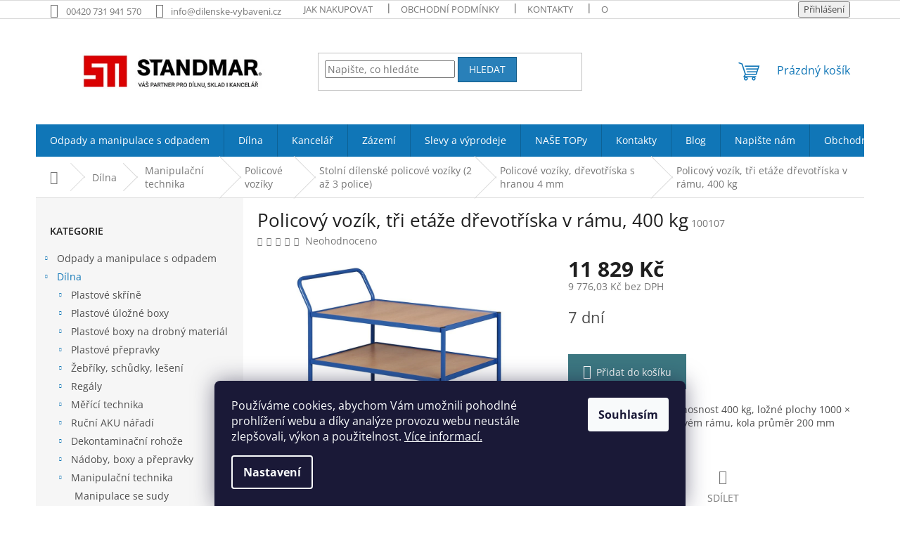

--- FILE ---
content_type: text/html; charset=utf-8
request_url: https://www.dilenske-vybaveni.cz/policove-voziky--drevotriska-s-hranou-4-mm/policovy-vozik--tri-etaze-drevotriska-v-ramu--400-kg/
body_size: 45290
content:
<!doctype html><html lang="cs" dir="ltr" class="header-background-light external-fonts-loaded"><head><meta charset="utf-8" /><meta name="viewport" content="width=device-width,initial-scale=1" /><title>Policový vozík, tři etáže dřevotříska v rámu, 400 kg - StandMar - Nakupte za velkoobchodní ceny</title><link rel="preconnect" href="https://cdn.myshoptet.com" /><link rel="dns-prefetch" href="https://cdn.myshoptet.com" /><link rel="preload" href="https://cdn.myshoptet.com/prj/dist/master/cms/libs/jquery/jquery-1.11.3.min.js" as="script" /><link href="https://cdn.myshoptet.com/prj/dist/master/cms/templates/frontend_templates/shared/css/font-face/open-sans.css" rel="stylesheet"><link href="https://cdn.myshoptet.com/prj/dist/master/shop/dist/font-shoptet-11.css.62c94c7785ff2cea73b2.css" rel="stylesheet"><script>
dataLayer = [];
dataLayer.push({'shoptet' : {
    "pageId": 901,
    "pageType": "productDetail",
    "currency": "CZK",
    "currencyInfo": {
        "decimalSeparator": ",",
        "exchangeRate": 1,
        "priceDecimalPlaces": 2,
        "symbol": "K\u010d",
        "symbolLeft": 0,
        "thousandSeparator": " "
    },
    "language": "cs",
    "projectId": 126963,
    "product": {
        "id": 871,
        "guid": "d16710cd-df40-11e6-b761-0cc47a6c92bc",
        "hasVariants": false,
        "codes": [
            {
                "code": 100107
            }
        ],
        "code": "100107",
        "name": "Policov\u00fd voz\u00edk, t\u0159i et\u00e1\u017ee d\u0159evot\u0159\u00edska v r\u00e1mu, 400 kg",
        "appendix": "",
        "weight": 74,
        "currentCategory": "D\u00edlna | Manipula\u010dn\u00ed technika | Policov\u00e9 voz\u00edky | Stoln\u00ed d\u00edlensk\u00e9 policov\u00e9 voz\u00edky (2 a\u017e 3 police) | Policov\u00e9 voz\u00edky, d\u0159evot\u0159\u00edska s hranou 4 mm",
        "currentCategoryGuid": "6734e93d-6cce-11e9-a065-0cc47a6c92bc",
        "defaultCategory": "D\u00edlna | Manipula\u010dn\u00ed technika | Policov\u00e9 voz\u00edky | Stoln\u00ed d\u00edlensk\u00e9 policov\u00e9 voz\u00edky (2 a\u017e 3 police) | Policov\u00e9 voz\u00edky, d\u0159evot\u0159\u00edska s hranou 4 mm",
        "defaultCategoryGuid": "6734e93d-6cce-11e9-a065-0cc47a6c92bc",
        "currency": "CZK",
        "priceWithVat": 11829
    },
    "stocks": [
        {
            "id": "ext",
            "title": "Sklad",
            "isDeliveryPoint": 0,
            "visibleOnEshop": 1
        }
    ],
    "cartInfo": {
        "id": null,
        "freeShipping": false,
        "freeShippingFrom": 1999,
        "leftToFreeGift": {
            "formattedPrice": "0 K\u010d",
            "priceLeft": 0
        },
        "freeGift": false,
        "leftToFreeShipping": {
            "priceLeft": 1999,
            "dependOnRegion": 0,
            "formattedPrice": "1 999 K\u010d"
        },
        "discountCoupon": [],
        "getNoBillingShippingPrice": {
            "withoutVat": 0,
            "vat": 0,
            "withVat": 0
        },
        "cartItems": [],
        "taxMode": "ORDINARY"
    },
    "cart": [],
    "customer": {
        "priceRatio": 1,
        "priceListId": 1,
        "groupId": null,
        "registered": false,
        "mainAccount": false
    }
}});
dataLayer.push({'cookie_consent' : {
    "marketing": "denied",
    "analytics": "denied"
}});
document.addEventListener('DOMContentLoaded', function() {
    shoptet.consent.onAccept(function(agreements) {
        if (agreements.length == 0) {
            return;
        }
        dataLayer.push({
            'cookie_consent' : {
                'marketing' : (agreements.includes(shoptet.config.cookiesConsentOptPersonalisation)
                    ? 'granted' : 'denied'),
                'analytics': (agreements.includes(shoptet.config.cookiesConsentOptAnalytics)
                    ? 'granted' : 'denied')
            },
            'event': 'cookie_consent'
        });
    });
});
</script>
<meta property="og:type" content="website"><meta property="og:site_name" content="dilenske-vybaveni.cz"><meta property="og:url" content="https://www.dilenske-vybaveni.cz/policove-voziky--drevotriska-s-hranou-4-mm/policovy-vozik--tri-etaze-drevotriska-v-ramu--400-kg/"><meta property="og:title" content="Policový vozík, tři etáže dřevotříska v rámu, 400 kg - StandMar - Nakupte za velkoobchodní ceny"><meta name="author" content="StandMar (Dílenské vybavení)"><meta name="web_author" content="Shoptet.cz"><meta name="dcterms.rightsHolder" content="www.dilenske-vybaveni.cz"><meta name="robots" content="index,follow"><meta property="og:image" content="https://cdn.myshoptet.com/usr/www.dilenske-vybaveni.cz/user/shop/big/871_policovy-vozik--tri-etaze-drevotriska-v-ramu--400-kg.jpg?691886c3"><meta property="og:description" content="Policový vozík, tři etáže dřevotříska v rámu, 400 kg. Policový vozík, tři etáže, nosnost 400 kg, ložné plochy 1000 × 700 z dřevotřísky v ocelovém rámu, kola průměr 200 mm"><meta name="description" content="Policový vozík, tři etáže dřevotříska v rámu, 400 kg. Policový vozík, tři etáže, nosnost 400 kg, ložné plochy 1000 × 700 z dřevotřísky v ocelovém rámu, kola průměr 200 mm"><meta name="google-site-verification" content='google-site-verification" content="U8wlB4Xle-_pltyti04K3kTksi2FB8c8RQM5X_352fc'><meta property="product:price:amount" content="11829"><meta property="product:price:currency" content="CZK"><style>:root {--color-primary: #1076b7;--color-primary-h: 203;--color-primary-s: 84%;--color-primary-l: 39%;--color-primary-hover: #0f5885;--color-primary-hover-h: 203;--color-primary-hover-s: 80%;--color-primary-hover-l: 29%;--color-secondary: #3c7781;--color-secondary-h: 189;--color-secondary-s: 37%;--color-secondary-l: 37%;--color-secondary-hover: #2f5c65;--color-secondary-hover-h: 190;--color-secondary-hover-s: 36%;--color-secondary-hover-l: 29%;--color-tertiary: #2980b9;--color-tertiary-h: 204;--color-tertiary-s: 64%;--color-tertiary-l: 44%;--color-tertiary-hover: #0f5885;--color-tertiary-hover-h: 203;--color-tertiary-hover-s: 80%;--color-tertiary-hover-l: 29%;--color-header-background: #ffffff;--template-font: "Open Sans";--template-headings-font: "Open Sans";--header-background-url: url("https://cdn.myshoptet.com/prj/dist/master/cms/img/header_backgrounds/04-blue.png");--cookies-notice-background: #1A1937;--cookies-notice-color: #F8FAFB;--cookies-notice-button-hover: #f5f5f5;--cookies-notice-link-hover: #27263f;--templates-update-management-preview-mode-content: "Náhled aktualizací šablony je aktivní pro váš prohlížeč."}</style>
    
    <link href="https://cdn.myshoptet.com/prj/dist/master/shop/dist/main-11.less.5a24dcbbdabfd189c152.css" rel="stylesheet" />
                <link href="https://cdn.myshoptet.com/prj/dist/master/shop/dist/mobile-header-v1-11.less.1ee105d41b5f713c21aa.css" rel="stylesheet" />
    
    <script>var shoptet = shoptet || {};</script>
    <script src="https://cdn.myshoptet.com/prj/dist/master/shop/dist/main-3g-header.js.27c4444ba5dd6be3416d.js"></script>
<!-- User include --><!-- api 473(125) html code header -->

                <style>
                    #order-billing-methods .radio-wrapper[data-guid="0a81ba79-9b1e-11ed-8eb3-0cc47a6c92bc"]:not(.cggooglepay), #order-billing-methods .radio-wrapper[data-guid="d1a877f1-66d4-11eb-a065-0cc47a6c92bc"]:not(.cgapplepay) {
                        display: none;
                    }
                </style>
                <script type="text/javascript">
                    document.addEventListener('DOMContentLoaded', function() {
                        if (getShoptetDataLayer('pageType') === 'billingAndShipping') {
                            
                try {
                    if (window.ApplePaySession && window.ApplePaySession.canMakePayments()) {
                        document.querySelector('#order-billing-methods .radio-wrapper[data-guid="d1a877f1-66d4-11eb-a065-0cc47a6c92bc"]').classList.add('cgapplepay');
                    }
                } catch (err) {} 
            
                            
                const cgBaseCardPaymentMethod = {
                        type: 'CARD',
                        parameters: {
                            allowedAuthMethods: ["PAN_ONLY", "CRYPTOGRAM_3DS"],
                            allowedCardNetworks: [/*"AMEX", "DISCOVER", "INTERAC", "JCB",*/ "MASTERCARD", "VISA"]
                        }
                };
                
                function cgLoadScript(src, callback)
                {
                    var s,
                        r,
                        t;
                    r = false;
                    s = document.createElement('script');
                    s.type = 'text/javascript';
                    s.src = src;
                    s.onload = s.onreadystatechange = function() {
                        if ( !r && (!this.readyState || this.readyState == 'complete') )
                        {
                            r = true;
                            callback();
                        }
                    };
                    t = document.getElementsByTagName('script')[0];
                    t.parentNode.insertBefore(s, t);
                } 
                
                function cgGetGoogleIsReadyToPayRequest() {
                    return Object.assign(
                        {},
                        {
                            apiVersion: 2,
                            apiVersionMinor: 0
                        },
                        {
                            allowedPaymentMethods: [cgBaseCardPaymentMethod]
                        }
                    );
                }

                function onCgGooglePayLoaded() {
                    let paymentsClient = new google.payments.api.PaymentsClient({environment: 'PRODUCTION'});
                    paymentsClient.isReadyToPay(cgGetGoogleIsReadyToPayRequest()).then(function(response) {
                        if (response.result) {
                            document.querySelector('#order-billing-methods .radio-wrapper[data-guid="0a81ba79-9b1e-11ed-8eb3-0cc47a6c92bc"]').classList.add('cggooglepay');	 	 	 	 	 
                        }
                    })
                    .catch(function(err) {});
                }
                
                cgLoadScript('https://pay.google.com/gp/p/js/pay.js', onCgGooglePayLoaded);
            
                        }
                    });
                </script> 
                
<!-- project html code header -->
<style type="text/css"> #subcategories { display: none }
.id--15 .last-order-summary-single:nth-child(n+2) {
    display: none;
}
</style>

   <link href="/user/documents/JKstyle.css?v=1" id='style' data-author-name='Jan Kučera' data-author-email='info(a)jankucera.work' data-author-website='jankucera.work'  rel="stylesheet" />
   
   <link rel="apple-touch-icon" sizes="180x180" href="/user/documents/apple-touch-icon.png">
<link rel="icon" type="image/png" sizes="32x32" href="/user/documents/favicon-32x32.png">
<link rel="icon" type="image/png" sizes="16x16" href="/user/documents/favicon-16x16.png">
<link rel="manifest" href="/user/documents/site.webmanifest">
<link rel="mask-icon" href="/user/documents/safari-pinned-tab.svg" color="#5bbad5">
<link rel="shortcut icon" href="/user/documents/favicon.ico">
<meta name="msapplication-TileColor" content="#da532c">
<meta name="msapplication-config" content="/user/documents/browserconfig.xml">
<meta name="theme-color" content="#ffffff">
<meta name="facebook-domain-verification" content="38ljxo7q5n77scrgdyi3cm57ov0ms2" />


<style>
	.welcome div {
  	max-width: 100vw;
  }

	.cards {
    width: 100%;
    margin: 0 auto;
    display: grid;
    gap: 1rem;
    grid-template-columns: repeat(auto-fit, minmax(250px, 1fr));
  }
	.card {
    text-align: center;
    padding: 1rem;
  }

  .content-wrapper {
    background-color: white;
    border-style: none;
    padding-bottom: 0px;
    margin-top: 0px;
    margin-bottom: 0px;
  }

  .content-wrapper.homepage-box.welcome-wrapper {
    padding-top: 0px;
    padding-bottom: 0px;
  }

  #carousel {
    max-width: 1400px;
    margin: auto;
  }

  .splitted {
    display: none;
  }

	@media only screen and (min-width: 768px) {
    #navigation {
      height: 46px;
    }

    #navigation a {
      padding-top: 16px;
      padding-bottom: 16px;
    }

    .header-top {
      height: 150px;
    }

    .site-name-wrapper,
    .site-name-wrapper * {
      height: 100%;
    }

    #header .site-name a img {
      max-height: 150px;
    }

    nav#navigation .navigation-in ul li.ext {
      position: relative;
    }

    nav#navigation div.navigation-in ul.menu-level-1 li.ext.exp ul.menu-level-2 {
      display: block;
      width: max-content;
      border: 1px lightgray solid;
    }

    nav#navigation .navigation-in ul li.ext.exp ul li {
      width: 100%;
      min-height: 1em;
      border-bottom: 1px lightgray solid;
    }

    nav#navigation .navigation-in ul li.ext.exp ul li div {
      width: 100%;
    }

    nav#navigation .navigation-in ul li.ext.exp ul li div a {
      font-weight: 400;
      line-height: 0px;
      font-size: 12px;
    }

    .menu-helper {
      top: 150px;
      height: 46px;
      width: 46px;
    }

    .menu-helper::after, .menu-trigger::after {
      background-color: #1076b7;
      font-size: 25px;
      line-height: 46px;
      width: 46px;
      height: 46px;
    }

    .menu-helper ul {
      position: absolute;
    }
	}
</style>



<!-- /User include --><link rel="canonical" href="https://www.dilenske-vybaveni.cz/policove-voziky--drevotriska-s-hranou-4-mm/policovy-vozik--tri-etaze-drevotriska-v-ramu--400-kg/" />    <script>
        var _hwq = _hwq || [];
        _hwq.push(['setKey', '6855345941CD37F0C5BA7F9AC5378401']);
        _hwq.push(['setTopPos', '0']);
        _hwq.push(['showWidget', '22']);
        (function() {
            var ho = document.createElement('script');
            ho.src = 'https://cz.im9.cz/direct/i/gjs.php?n=wdgt&sak=6855345941CD37F0C5BA7F9AC5378401';
            var s = document.getElementsByTagName('script')[0]; s.parentNode.insertBefore(ho, s);
        })();
    </script>
    <!-- Global site tag (gtag.js) - Google Analytics -->
    <script async src="https://www.googletagmanager.com/gtag/js?id=G-KYWZ06S39T"></script>
    <script>
        
        window.dataLayer = window.dataLayer || [];
        function gtag(){dataLayer.push(arguments);}
        

                    console.debug('default consent data');

            gtag('consent', 'default', {"ad_storage":"denied","analytics_storage":"denied","ad_user_data":"denied","ad_personalization":"denied","wait_for_update":500});
            dataLayer.push({
                'event': 'default_consent'
            });
        
        gtag('js', new Date());

                gtag('config', 'UA-2989876-13', { 'groups': "UA" });
        
                gtag('config', 'G-KYWZ06S39T', {"groups":"GA4","send_page_view":false,"content_group":"productDetail","currency":"CZK","page_language":"cs"});
        
                gtag('config', 'AW-1035048377', {"allow_enhanced_conversions":true});
        
        
        
        
        
                    gtag('event', 'page_view', {"send_to":"GA4","page_language":"cs","content_group":"productDetail","currency":"CZK"});
        
                gtag('set', 'currency', 'CZK');

        gtag('event', 'view_item', {
            "send_to": "UA",
            "items": [
                {
                    "id": "100107",
                    "name": "Policov\u00fd voz\u00edk, t\u0159i et\u00e1\u017ee d\u0159evot\u0159\u00edska v r\u00e1mu, 400 kg",
                    "category": "D\u00edlna \/ Manipula\u010dn\u00ed technika \/ Policov\u00e9 voz\u00edky \/ Stoln\u00ed d\u00edlensk\u00e9 policov\u00e9 voz\u00edky (2 a\u017e 3 police) \/ Policov\u00e9 voz\u00edky, d\u0159evot\u0159\u00edska s hranou 4 mm",
                                                            "price": 9776.03
                }
            ]
        });
        
        
        
        
        
                    gtag('event', 'view_item', {"send_to":"GA4","page_language":"cs","content_group":"productDetail","value":9776.0300000000007,"currency":"CZK","items":[{"item_id":"100107","item_name":"Policov\u00fd voz\u00edk, t\u0159i et\u00e1\u017ee d\u0159evot\u0159\u00edska v r\u00e1mu, 400 kg","item_category":"D\u00edlna","item_category2":"Manipula\u010dn\u00ed technika","item_category3":"Policov\u00e9 voz\u00edky","item_category4":"Stoln\u00ed d\u00edlensk\u00e9 policov\u00e9 voz\u00edky (2 a\u017e 3 police)","item_category5":"Policov\u00e9 voz\u00edky, d\u0159evot\u0159\u00edska s hranou 4 mm","price":9776.0300000000007,"quantity":1,"index":0}]});
        
        
        
        
        
        
        
        document.addEventListener('DOMContentLoaded', function() {
            if (typeof shoptet.tracking !== 'undefined') {
                for (var id in shoptet.tracking.bannersList) {
                    gtag('event', 'view_promotion', {
                        "send_to": "UA",
                        "promotions": [
                            {
                                "id": shoptet.tracking.bannersList[id].id,
                                "name": shoptet.tracking.bannersList[id].name,
                                "position": shoptet.tracking.bannersList[id].position
                            }
                        ]
                    });
                }
            }

            shoptet.consent.onAccept(function(agreements) {
                if (agreements.length !== 0) {
                    console.debug('gtag consent accept');
                    var gtagConsentPayload =  {
                        'ad_storage': agreements.includes(shoptet.config.cookiesConsentOptPersonalisation)
                            ? 'granted' : 'denied',
                        'analytics_storage': agreements.includes(shoptet.config.cookiesConsentOptAnalytics)
                            ? 'granted' : 'denied',
                                                                                                'ad_user_data': agreements.includes(shoptet.config.cookiesConsentOptPersonalisation)
                            ? 'granted' : 'denied',
                        'ad_personalization': agreements.includes(shoptet.config.cookiesConsentOptPersonalisation)
                            ? 'granted' : 'denied',
                        };
                    console.debug('update consent data', gtagConsentPayload);
                    gtag('consent', 'update', gtagConsentPayload);
                    dataLayer.push(
                        { 'event': 'update_consent' }
                    );
                }
            });
        });
    </script>
<script>
    (function(t, r, a, c, k, i, n, g) { t['ROIDataObject'] = k;
    t[k]=t[k]||function(){ (t[k].q=t[k].q||[]).push(arguments) },t[k].c=i;n=r.createElement(a),
    g=r.getElementsByTagName(a)[0];n.async=1;n.src=c;g.parentNode.insertBefore(n,g)
    })(window, document, 'script', '//www.heureka.cz/ocm/sdk.js?source=shoptet&version=2&page=product_detail', 'heureka', 'cz');

    heureka('set_user_consent', 0);
</script>
</head><body class="desktop id-901 in-policove-voziky--drevotriska-s-hranou-4-mm template-11 type-product type-detail multiple-columns-body columns-3 ums_forms_redesign--off ums_a11y_category_page--on ums_discussion_rating_forms--off ums_flags_display_unification--on ums_a11y_login--on mobile-header-version-1"><noscript>
    <style>
        #header {
            padding-top: 0;
            position: relative !important;
            top: 0;
        }
        .header-navigation {
            position: relative !important;
        }
        .overall-wrapper {
            margin: 0 !important;
        }
        body:not(.ready) {
            visibility: visible !important;
        }
    </style>
    <div class="no-javascript">
        <div class="no-javascript__title">Musíte změnit nastavení vašeho prohlížeče</div>
        <div class="no-javascript__text">Podívejte se na: <a href="https://www.google.com/support/bin/answer.py?answer=23852">Jak povolit JavaScript ve vašem prohlížeči</a>.</div>
        <div class="no-javascript__text">Pokud používáte software na blokování reklam, může být nutné povolit JavaScript z této stránky.</div>
        <div class="no-javascript__text">Děkujeme.</div>
    </div>
</noscript>

        <div id="fb-root"></div>
        <script>
            window.fbAsyncInit = function() {
                FB.init({
                    autoLogAppEvents : true,
                    xfbml            : true,
                    version          : 'v24.0'
                });
            };
        </script>
        <script async defer crossorigin="anonymous" src="https://connect.facebook.net/cs_CZ/sdk.js#xfbml=1&version=v24.0"></script>    <div class="siteCookies siteCookies--bottom siteCookies--dark js-siteCookies" role="dialog" data-testid="cookiesPopup" data-nosnippet>
        <div class="siteCookies__form">
            <div class="siteCookies__content">
                <div class="siteCookies__text">
                    Používáme cookies, abychom Vám umožnili pohodlné prohlížení webu a díky analýze provozu webu neustále zlepšovali, výkon a použitelnost. <a href="/podminky-ochrany-osobnich-udaju/">Více informací.</a>
                </div>
                <p class="siteCookies__links">
                    <button class="siteCookies__link js-cookies-settings" aria-label="Nastavení cookies" data-testid="cookiesSettings">Nastavení</button>
                </p>
            </div>
            <div class="siteCookies__buttonWrap">
                                <button class="siteCookies__button js-cookiesConsentSubmit" value="all" aria-label="Přijmout cookies" data-testid="buttonCookiesAccept">Souhlasím</button>
            </div>
        </div>
        <script>
            document.addEventListener("DOMContentLoaded", () => {
                const siteCookies = document.querySelector('.js-siteCookies');
                document.addEventListener("scroll", shoptet.common.throttle(() => {
                    const st = document.documentElement.scrollTop;
                    if (st > 1) {
                        siteCookies.classList.add('siteCookies--scrolled');
                    } else {
                        siteCookies.classList.remove('siteCookies--scrolled');
                    }
                }, 100));
            });
        </script>
    </div>
<a href="#content" class="skip-link sr-only">Přejít na obsah</a><div class="overall-wrapper"><div class="user-action"><div class="container">
    <div class="user-action-in">
                    <div id="login" class="user-action-login popup-widget login-widget" role="dialog" aria-labelledby="loginHeading">
        <div class="popup-widget-inner">
                            <h2 id="loginHeading">Přihlášení k vašemu účtu</h2><div id="customerLogin"><form action="/action/Customer/Login/" method="post" id="formLoginIncluded" class="csrf-enabled formLogin" data-testid="formLogin"><input type="hidden" name="referer" value="" /><div class="form-group"><div class="input-wrapper email js-validated-element-wrapper no-label"><input type="email" name="email" class="form-control" autofocus placeholder="E-mailová adresa (např. jan@novak.cz)" data-testid="inputEmail" autocomplete="email" required /></div></div><div class="form-group"><div class="input-wrapper password js-validated-element-wrapper no-label"><input type="password" name="password" class="form-control" placeholder="Heslo" data-testid="inputPassword" autocomplete="current-password" required /><span class="no-display">Nemůžete vyplnit toto pole</span><input type="text" name="surname" value="" class="no-display" /></div></div><div class="form-group"><div class="login-wrapper"><button type="submit" class="btn btn-secondary btn-text btn-login" data-testid="buttonSubmit">Přihlásit se</button><div class="password-helper"><a href="/registrace/" data-testid="signup" rel="nofollow">Nová registrace</a><a href="/klient/zapomenute-heslo/" rel="nofollow">Zapomenuté heslo</a></div></div></div></form>
</div>                    </div>
    </div>

                            <div id="cart-widget" class="user-action-cart popup-widget cart-widget loader-wrapper" data-testid="popupCartWidget" role="dialog" aria-hidden="true">
    <div class="popup-widget-inner cart-widget-inner place-cart-here">
        <div class="loader-overlay">
            <div class="loader"></div>
        </div>
    </div>

    <div class="cart-widget-button">
        <a href="/kosik/" class="btn btn-conversion" id="continue-order-button" rel="nofollow" data-testid="buttonNextStep">Pokračovat do košíku</a>
    </div>
</div>
            </div>
</div>
</div><div class="top-navigation-bar" data-testid="topNavigationBar">

    <div class="container">

        <div class="top-navigation-contacts">
            <strong>Zákaznická podpora:</strong><a href="tel:00420731941570" class="project-phone" aria-label="Zavolat na 00420731941570" data-testid="contactboxPhone"><span>00420 731 941 570</span></a><a href="mailto:info@dilenske-vybaveni.cz" class="project-email" data-testid="contactboxEmail"><span>info@dilenske-vybaveni.cz</span></a>        </div>

                            <div class="top-navigation-menu">
                <div class="top-navigation-menu-trigger"></div>
                <ul class="top-navigation-bar-menu">
                                            <li class="top-navigation-menu-item-27">
                            <a href="/jak-nakupovat/">Jak nakupovat</a>
                        </li>
                                            <li class="top-navigation-menu-item-39">
                            <a href="/obchodni-podminky/">Obchodní podmínky</a>
                        </li>
                                            <li class="top-navigation-menu-item-29">
                            <a href="/kontakty/">Kontakty</a>
                        </li>
                                            <li class="top-navigation-menu-item-1750">
                            <a href="/o-nas/">O nás</a>
                        </li>
                                            <li class="top-navigation-menu-item-1753">
                            <a href="/vraceni-zbozi-do-14-ti-dnu/">Vrácení zboží do 14-ti dnů</a>
                        </li>
                                            <li class="top-navigation-menu-item-1762">
                            <a href="/doprava-a-platba/">Doprava a platba</a>
                        </li>
                                            <li class="top-navigation-menu-item-2082">
                            <a href="/podminky-ochrany-osobnich-udaju/">Podmínky ochrany osobních údajů</a>
                        </li>
                                    </ul>
                <ul class="top-navigation-bar-menu-helper"></ul>
            </div>
        
        <div class="top-navigation-tools top-navigation-tools--language">
            <div class="responsive-tools">
                <a href="#" class="toggle-window" data-target="search" aria-label="Hledat" data-testid="linkSearchIcon"></a>
                                                            <a href="#" class="toggle-window" data-target="login"></a>
                                                    <a href="#" class="toggle-window" data-target="navigation" aria-label="Menu" data-testid="hamburgerMenu"></a>
            </div>
                        <button class="top-nav-button top-nav-button-login toggle-window" type="button" data-target="login" aria-haspopup="dialog" aria-controls="login" aria-expanded="false" data-testid="signin"><span>Přihlášení</span></button>        </div>

    </div>

</div>
<header id="header"><div class="container navigation-wrapper">
    <div class="header-top">
        <div class="site-name-wrapper">
            <div class="site-name"><a href="/" data-testid="linkWebsiteLogo"><img src="https://cdn.myshoptet.com/usr/www.dilenske-vybaveni.cz/user/logos/logo_horizontal_claim_cz_rgb-9.jpg" alt="StandMar (Dílenské vybavení)" fetchpriority="low" /></a></div>        </div>
        <div class="search" itemscope itemtype="https://schema.org/WebSite">
            <meta itemprop="headline" content="Policové vozíky, dřevotříska s hranou 4 mm"/><meta itemprop="url" content="https://www.dilenske-vybaveni.cz"/><meta itemprop="text" content="Policový vozík, tři etáže dřevotříska v rámu, 400 kg. Policový vozík, tři etáže, nosnost 400 kg, ložné plochy 1000 × 700 z dřevotřísky v ocelovém rámu, kola průměr 200 mm"/>            <form action="/action/ProductSearch/prepareString/" method="post"
    id="formSearchForm" class="search-form compact-form js-search-main"
    itemprop="potentialAction" itemscope itemtype="https://schema.org/SearchAction" data-testid="searchForm">
    <fieldset>
        <meta itemprop="target"
            content="https://www.dilenske-vybaveni.cz/vyhledavani/?string={string}"/>
        <input type="hidden" name="language" value="cs"/>
        
            
<input
    type="search"
    name="string"
        class="query-input form-control search-input js-search-input"
    placeholder="Napište, co hledáte"
    autocomplete="off"
    required
    itemprop="query-input"
    aria-label="Vyhledávání"
    data-testid="searchInput"
>
            <button type="submit" class="btn btn-default" data-testid="searchBtn">Hledat</button>
        
    </fieldset>
</form>
        </div>
        <div class="navigation-buttons">
                
    <a href="/kosik/" class="btn btn-icon toggle-window cart-count" data-target="cart" data-hover="true" data-redirect="true" data-testid="headerCart" rel="nofollow" aria-haspopup="dialog" aria-expanded="false" aria-controls="cart-widget">
        
                <span class="sr-only">Nákupní košík</span>
        
            <span class="cart-price visible-lg-inline-block" data-testid="headerCartPrice">
                                    Prázdný košík                            </span>
        
    
            </a>
        </div>
    </div>
    <nav id="navigation" aria-label="Hlavní menu" data-collapsible="true"><div class="navigation-in menu"><ul class="menu-level-1" role="menubar" data-testid="headerMenuItems"><li class="menu-item-835 ext" role="none"><a href="/odpady-a-manipulace-s-odpadem/" data-testid="headerMenuItem" role="menuitem" aria-haspopup="true" aria-expanded="false"><b>Odpady a manipulace s odpadem</b><span class="submenu-arrow"></span></a><ul class="menu-level-2" aria-label="Odpady a manipulace s odpadem" tabindex="-1" role="menu"><li class="menu-item-856 has-third-level" role="none"><a href="/odpadkove-kose-na-trideny-odpad/" class="menu-image" data-testid="headerMenuItem" tabindex="-1" aria-hidden="true"><img src="data:image/svg+xml,%3Csvg%20width%3D%22140%22%20height%3D%22100%22%20xmlns%3D%22http%3A%2F%2Fwww.w3.org%2F2000%2Fsvg%22%3E%3C%2Fsvg%3E" alt="" aria-hidden="true" width="140" height="100"  data-src="https://cdn.myshoptet.com/usr/www.dilenske-vybaveni.cz/user/categories/thumb/kos-ekostation-skladem-na-trideni.jpg" fetchpriority="low" /></a><div><a href="/odpadkove-kose-na-trideny-odpad/" data-testid="headerMenuItem" role="menuitem"><span>Odpadkové koše na tříděný odpad</span></a>
                                                    <ul class="menu-level-3" role="menu">
                                                                    <li class="menu-item-4780" role="none">
                                        <a href="/kose-na-trideni-sestavy-60-l-eko-station/" data-testid="headerMenuItem" role="menuitem">
                                            EKO STATION – koše na třídění</a>,                                    </li>
                                                                    <li class="menu-item-2777" role="none">
                                        <a href="/desing-kose-na-trideni-modular/" data-testid="headerMenuItem" role="menuitem">
                                            Desing koše na třídění MODULAR</a>,                                    </li>
                                                                    <li class="menu-item-2013" role="none">
                                        <a href="/set-3-kosu-na-trideni-3-x-85-l/" data-testid="headerMenuItem" role="menuitem">
                                            Set 3 košů na třídění 3 x 85 l</a>,                                    </li>
                                                                    <li class="menu-item-2928" role="none">
                                        <a href="/plastove-skrine-na-trideni-odpadu/" data-testid="headerMenuItem" role="menuitem">
                                            Plastové skříně na třídění odpadu</a>,                                    </li>
                                                                    <li class="menu-item-859" role="none">
                                        <a href="/hailo-naslapny-kos-na-trideny-odpad-kvalitni-skladem-3-x-9-litru/" data-testid="headerMenuItem" role="menuitem">
                                            Hailo nášlapný, 3 x 9 litrů</a>,                                    </li>
                                                                    <li class="menu-item-865" role="none">
                                        <a href="/hailo-naslapny-kos-na-trideny-odpad-kvalitni-skladem-17-x-9-litru/" data-testid="headerMenuItem" role="menuitem">
                                            Hailo nášlapný, 17 + 9 litrů</a>,                                    </li>
                                                                    <li class="menu-item-868" role="none">
                                        <a href="/hailo-naslapny-kos-na-trideny-odpad-kvalitni-skladem-2-x-9-litru/" data-testid="headerMenuItem" role="menuitem">
                                            Hailo nášlapný, 2 x 9 litrů</a>,                                    </li>
                                                                    <li class="menu-item-3169" role="none">
                                        <a href="/set-nadob-3-x-12-litru/" data-testid="headerMenuItem" role="menuitem">
                                            Set nádob 3 x 12 litrů</a>,                                    </li>
                                                                    <li class="menu-item-2474" role="none">
                                        <a href="/nadoby-25-litru/" data-testid="headerMenuItem" role="menuitem">
                                            Nádoby na třídění, 25 litrů</a>,                                    </li>
                                                                    <li class="menu-item-2922" role="none">
                                        <a href="/nadoby-na-trideni--40-litru/" data-testid="headerMenuItem" role="menuitem">
                                            Nádoby na třídění, 25 a 40 litrů</a>,                                    </li>
                                                                    <li class="menu-item-943" role="none">
                                        <a href="/plastove-nadoby-na-trideny-odpad-stavebnicove-skladem-45-litru/" data-testid="headerMenuItem" role="menuitem">
                                            Nádoby 45 litrů (4 barvy)</a>,                                    </li>
                                                                    <li class="menu-item-1012" role="none">
                                        <a href="/nadoba-na-trideni-odpadu-popularni-s-vikem-50-litru-s-etiketama/" data-testid="headerMenuItem" role="menuitem">
                                            Koše GREEN 50 litrů</a>,                                    </li>
                                                                    <li class="menu-item-1774" role="none">
                                        <a href="/nadoba-50-litru-3-barvy/" data-testid="headerMenuItem" role="menuitem">
                                            Nádoba 50 litrů (4 barvy)</a>,                                    </li>
                                                                    <li class="menu-item-1018" role="none">
                                        <a href="/set-nadoby-s-vikem-na-trideny-odpad-60-a-75-litru/" data-testid="headerMenuItem" role="menuitem">
                                            Set nádoby 60, 75 a 90 litrů</a>,                                    </li>
                                                                    <li class="menu-item-1027" role="none">
                                        <a href="/kovove-nadoby-na-trideny-odpad-70-litru/" data-testid="headerMenuItem" role="menuitem">
                                            Kovové nádoby 70 litrů</a>,                                    </li>
                                                                    <li class="menu-item-2330" role="none">
                                        <a href="/popelnice-plastove-celobarevne--80-litru/" data-testid="headerMenuItem" role="menuitem">
                                            Popelnice plastové celobarevné, 80 litrů</a>,                                    </li>
                                                                    <li class="menu-item-2324" role="none">
                                        <a href="/plastove-popelnice-80-litru-na-trideny-odpad/" data-testid="headerMenuItem" role="menuitem">
                                            Plastové popelnice 80 litrů na tříděný odpad</a>,                                    </li>
                                                                    <li class="menu-item-1024" role="none">
                                        <a href="/kovove-nadoby-na-trideny-odpad-100-litru/" data-testid="headerMenuItem" role="menuitem">
                                            Kovové nádoby 100 litrů</a>,                                    </li>
                                                                    <li class="menu-item-1956" role="none">
                                        <a href="/kose-trideni-pytle-120-l/" data-testid="headerMenuItem" role="menuitem">
                                            Koše třídění - pytle 120 l</a>,                                    </li>
                                                                    <li class="menu-item-1030" role="none">
                                        <a href="/plastove-sestavy-kosu-na-trideny-odpad/" data-testid="headerMenuItem" role="menuitem">
                                            Plastové sestavy na třídění</a>,                                    </li>
                                                                    <li class="menu-item-2264" role="none">
                                        <a href="/eko-sety-na-trideni--kartonove/" data-testid="headerMenuItem" role="menuitem">
                                            EKO sety na třídění, kartonové</a>,                                    </li>
                                                                    <li class="menu-item-2255" role="none">
                                        <a href="/samolepky-trideni-na-odpadkove-kose/" data-testid="headerMenuItem" role="menuitem">
                                            Samolepky třídění na odpadkové koše</a>,                                    </li>
                                                                    <li class="menu-item-2579" role="none">
                                        <a href="/kovove-kose-na-trideni-s-klapou--prumyslove/" data-testid="headerMenuItem" role="menuitem">
                                            Kovové koše na třídění s klapou, průmyslové</a>,                                    </li>
                                                                    <li class="menu-item-3163" role="none">
                                        <a href="/akce-1-1/" data-testid="headerMenuItem" role="menuitem">
                                            AKCE 1 + 1</a>,                                    </li>
                                                                    <li class="menu-item-4777" role="none">
                                        <a href="/plastove-kose-na-trideny-odpad-50-l-s-vykyvnym-vikem/" data-testid="headerMenuItem" role="menuitem">
                                            Koše 50 l s výkyvným víkem</a>,                                    </li>
                                                                    <li class="menu-item-4783" role="none">
                                        <a href="/nadoby-plastove-90-litru/" data-testid="headerMenuItem" role="menuitem">
                                            Nádoby plastové 90 litrů</a>,                                    </li>
                                                                    <li class="menu-item-4786" role="none">
                                        <a href="/kos-hailo-oko-vario-xl-50-l/" data-testid="headerMenuItem" role="menuitem">
                                            Koš Hailo Öko Vario XL 50 l</a>                                    </li>
                                                            </ul>
                        </div></li><li class="menu-item-850" role="none"><a href="/odpadkove-kose-venkovni/" class="menu-image" data-testid="headerMenuItem" tabindex="-1" aria-hidden="true"><img src="data:image/svg+xml,%3Csvg%20width%3D%22140%22%20height%3D%22100%22%20xmlns%3D%22http%3A%2F%2Fwww.w3.org%2F2000%2Fsvg%22%3E%3C%2Fsvg%3E" alt="" aria-hidden="true" width="140" height="100"  data-src="https://cdn.myshoptet.com/usr/www.dilenske-vybaveni.cz/user/categories/thumb/sn__mek_obrazovky_2025-08-17_060524.jpg" fetchpriority="low" /></a><div><a href="/odpadkove-kose-venkovni/" data-testid="headerMenuItem" role="menuitem"><span>Odpadkové koše venkovní</span></a>
                        </div></li><li class="menu-item-1006 has-third-level" role="none"><a href="/odpadkove-kose-naslapne--do-kuchyne--koupelny--kancelare/" class="menu-image" data-testid="headerMenuItem" tabindex="-1" aria-hidden="true"><img src="data:image/svg+xml,%3Csvg%20width%3D%22140%22%20height%3D%22100%22%20xmlns%3D%22http%3A%2F%2Fwww.w3.org%2F2000%2Fsvg%22%3E%3C%2Fsvg%3E" alt="" aria-hidden="true" width="140" height="100"  data-src="https://cdn.myshoptet.com/usr/www.dilenske-vybaveni.cz/user/categories/thumb/kos-na-trideni-odpadu-hailo-duo-cerveny.jpg" fetchpriority="low" /></a><div><a href="/odpadkove-kose-naslapne--do-kuchyne--koupelny--kancelare/" data-testid="headerMenuItem" role="menuitem"><span>Odpadkové koše nášlapné (do kuchyně, koupelny, kanceláře)</span></a>
                                                    <ul class="menu-level-3" role="menu">
                                                                    <li class="menu-item-4509" role="none">
                                        <a href="/kose-tork/" data-testid="headerMenuItem" role="menuitem">
                                            koše TORK</a>,                                    </li>
                                                                    <li class="menu-item-4515" role="none">
                                        <a href="/kose-celtex/" data-testid="headerMenuItem" role="menuitem">
                                            koše Celtex</a>,                                    </li>
                                                                    <li class="menu-item-1783" role="none">
                                        <a href="/kos-naslapny-12-litru--viko-kov/" data-testid="headerMenuItem" role="menuitem">
                                            Koš nášlapný 12 litrů, víko kov</a>,                                    </li>
                                                                    <li class="menu-item-1807" role="none">
                                        <a href="/kos-naslapny-17-litru--viko-plast/" data-testid="headerMenuItem" role="menuitem">
                                            koš nášlapný 17 litrů, víko plast</a>,                                    </li>
                                                                    <li class="menu-item-1135" role="none">
                                        <a href="/kos-naslapny-20-l--harmony-l/" data-testid="headerMenuItem" role="menuitem">
                                            koš nášlapný 20L</a>,                                    </li>
                                                                    <li class="menu-item-2198" role="none">
                                        <a href="/kos-naslapny-25-l/" data-testid="headerMenuItem" role="menuitem">
                                            koš nášlapný 25 l</a>,                                    </li>
                                                                    <li class="menu-item-3130" role="none">
                                        <a href="/kos-naslapny-30-litru/" data-testid="headerMenuItem" role="menuitem">
                                            koš nášlapný 30 litrů</a>,                                    </li>
                                                                    <li class="menu-item-1291" role="none">
                                        <a href="/odpadkove-kose-naslapne-plastove-designove-s-motivem-10-litru/" data-testid="headerMenuItem" role="menuitem">
                                            plastový, design, 10 litrů</a>,                                    </li>
                                                                    <li class="menu-item-1294" role="none">
                                        <a href="/odpadkove-kose-naslapne-plastove-designove-s-motivem-35-litru/" data-testid="headerMenuItem" role="menuitem">
                                            plastový, design, 35 litrů</a>,                                    </li>
                                                                    <li class="menu-item-1297" role="none">
                                        <a href="/odpadkove-kose-naslapne-plastove-designove-s-motivem-50-litru/" data-testid="headerMenuItem" role="menuitem">
                                            plastový, design, 50 litrů</a>,                                    </li>
                                                                    <li class="menu-item-2219" role="none">
                                        <a href="/kos-velkoobjemovy-35-l/" data-testid="headerMenuItem" role="menuitem">
                                            koš velkoobjemový 35 l</a>,                                    </li>
                                                                    <li class="menu-item-2237" role="none">
                                        <a href="/kos-velkoobjemovy-52-l/" data-testid="headerMenuItem" role="menuitem">
                                            koš velkoobjemový 52 l</a>                                    </li>
                                                            </ul>
                        </div></li><li class="menu-item-874" role="none"><a href="/odpadkove-kose-s-popelnikem/" class="menu-image" data-testid="headerMenuItem" tabindex="-1" aria-hidden="true"><img src="data:image/svg+xml,%3Csvg%20width%3D%22140%22%20height%3D%22100%22%20xmlns%3D%22http%3A%2F%2Fwww.w3.org%2F2000%2Fsvg%22%3E%3C%2Fsvg%3E" alt="" aria-hidden="true" width="140" height="100"  data-src="https://cdn.myshoptet.com/usr/www.dilenske-vybaveni.cz/user/categories/thumb/sn__mek_obrazovky_2025-08-17_060455.jpg" fetchpriority="low" /></a><div><a href="/odpadkove-kose-s-popelnikem/" data-testid="headerMenuItem" role="menuitem"><span>Odpadkové koše s popelníkem</span></a>
                        </div></li><li class="menu-item-2480" role="none"><a href="/nadoby-na-nemocnicni-odpad/" class="menu-image" data-testid="headerMenuItem" tabindex="-1" aria-hidden="true"><img src="data:image/svg+xml,%3Csvg%20width%3D%22140%22%20height%3D%22100%22%20xmlns%3D%22http%3A%2F%2Fwww.w3.org%2F2000%2Fsvg%22%3E%3C%2Fsvg%3E" alt="" aria-hidden="true" width="140" height="100"  data-src="https://cdn.myshoptet.com/usr/www.dilenske-vybaveni.cz/user/categories/thumb/sn__mek_obrazovky_2025-08-17_060632.jpg" fetchpriority="low" /></a><div><a href="/nadoby-na-nemocnicni-odpad/" data-testid="headerMenuItem" role="menuitem"><span>Nádoby na nemocniční odpad</span></a>
                        </div></li><li class="menu-item-1042 has-third-level" role="none"><a href="/vyklopne-voziky-na-sypky-material-spony-trisky-vyroba/" class="menu-image" data-testid="headerMenuItem" tabindex="-1" aria-hidden="true"><img src="data:image/svg+xml,%3Csvg%20width%3D%22140%22%20height%3D%22100%22%20xmlns%3D%22http%3A%2F%2Fwww.w3.org%2F2000%2Fsvg%22%3E%3C%2Fsvg%3E" alt="" aria-hidden="true" width="140" height="100"  data-src="https://cdn.myshoptet.com/usr/www.dilenske-vybaveni.cz/user/categories/thumb/sn__mek_obrazovky_2025-08-17_060703.jpg" fetchpriority="low" /></a><div><a href="/vyklopne-voziky-na-sypky-material-spony-trisky-vyroba/" data-testid="headerMenuItem" role="menuitem"><span>Vozíky na sypký materiál, špony, třísky</span></a>
                                                    <ul class="menu-level-3" role="menu">
                                                                    <li class="menu-item-1045" role="none">
                                        <a href="/vyklopne-voziky-na-spony-trisky-vyrobce-varianta-zakladni/" data-testid="headerMenuItem" role="menuitem">
                                            Varianta základní</a>,                                    </li>
                                                                    <li class="menu-item-1048" role="none">
                                        <a href="/vyklopne-voziky-na-spony-trisky-vyroba-varianta-s-kapsami-pro-stohovac/" data-testid="headerMenuItem" role="menuitem">
                                            Varianta s kapsami pro stohovač</a>,                                    </li>
                                                                    <li class="menu-item-1051" role="none">
                                        <a href="/vyklopne-voziky-na-spony-trisky-atypy-varianta-se-sitem--kohoutem-2/" data-testid="headerMenuItem" role="menuitem">
                                            Varianta se sítem, kohoutem</a>,                                    </li>
                                                                    <li class="menu-item-1054" role="none">
                                        <a href="/vyklopne-voziky-na-spony-trisky-vyrobce-varianta-se-sitem--kohoutem-i-kapsami/" data-testid="headerMenuItem" role="menuitem">
                                            Varianta se sítem, kohoutem i kapsami</a>,                                    </li>
                                                                    <li class="menu-item-2453" role="none">
                                        <a href="/varianta-se-sitem--kohoutem-i-kapsami--ctyrkolova/" data-testid="headerMenuItem" role="menuitem">
                                            Varianta se sítem, kohoutem i kapsami (čtyřkolová)</a>                                    </li>
                                                            </ul>
                        </div></li><li class="menu-item-997 has-third-level" role="none"><a href="/vyklopne-kontejnery-prepravniky-vyroba/" class="menu-image" data-testid="headerMenuItem" tabindex="-1" aria-hidden="true"><img src="data:image/svg+xml,%3Csvg%20width%3D%22140%22%20height%3D%22100%22%20xmlns%3D%22http%3A%2F%2Fwww.w3.org%2F2000%2Fsvg%22%3E%3C%2Fsvg%3E" alt="" aria-hidden="true" width="140" height="100"  data-src="https://cdn.myshoptet.com/usr/www.dilenske-vybaveni.cz/user/categories/thumb/sn__mek_obrazovky_2025-08-17_060719.jpg" fetchpriority="low" /></a><div><a href="/vyklopne-kontejnery-prepravniky-vyroba/" data-testid="headerMenuItem" role="menuitem"><span>Výklopné kontejnery</span></a>
                                                    <ul class="menu-level-3" role="menu">
                                                                    <li class="menu-item-1000" role="none">
                                        <a href="/vyklopne-kontejnery-prepravniky-vyrobce-varianta-zakladni/" data-testid="headerMenuItem" role="menuitem">
                                            Výklopné kontejnery STANDARD</a>,                                    </li>
                                                                    <li class="menu-item-1003" role="none">
                                        <a href="/vyklopne-kontejnery-prepravniky-vyrobce-varianta-se-sitem--kohoutem/" data-testid="headerMenuItem" role="menuitem">
                                            Výklopné kontejnery - KOHOUT</a>,                                    </li>
                                                                    <li class="menu-item-1033" role="none">
                                        <a href="/vyklopne-kontejnery-prepravniky-vyrobce-varianta-profesionalni/" data-testid="headerMenuItem" role="menuitem">
                                            Výklopné kontejnery – PROFI</a>,                                    </li>
                                                                    <li class="menu-item-3418" role="none">
                                        <a href="/varianta-s-kolecky/" data-testid="headerMenuItem" role="menuitem">
                                            Výklopné kontejnery - MOBIL</a>,                                    </li>
                                                                    <li class="menu-item-4710" role="none">
                                        <a href="/vyklopne-kontejnery-s-automatickym-vyklopem/" data-testid="headerMenuItem" role="menuitem">
                                            Výklopné kontejnery BASIC</a>,                                    </li>
                                                                    <li class="menu-item-1111" role="none">
                                        <a href="/vika-a-kola-pro-vyklopne-kontejnery-prepravniky/" data-testid="headerMenuItem" role="menuitem">
                                            příslušenství</a>                                    </li>
                                                            </ul>
                        </div></li><li class="menu-item-1102 has-third-level" role="none"><a href="/kontejnery-s-vyklopnym-dnem-vyroba/" class="menu-image" data-testid="headerMenuItem" tabindex="-1" aria-hidden="true"><img src="data:image/svg+xml,%3Csvg%20width%3D%22140%22%20height%3D%22100%22%20xmlns%3D%22http%3A%2F%2Fwww.w3.org%2F2000%2Fsvg%22%3E%3C%2Fsvg%3E" alt="" aria-hidden="true" width="140" height="100"  data-src="https://cdn.myshoptet.com/usr/www.dilenske-vybaveni.cz/user/categories/thumb/sn__mek_obrazovky_2025-08-17_060816.jpg" fetchpriority="low" /></a><div><a href="/kontejnery-s-vyklopnym-dnem-vyroba/" data-testid="headerMenuItem" role="menuitem"><span>Kontejnery s výklopným dnem</span></a>
                                                    <ul class="menu-level-3" role="menu">
                                                                    <li class="menu-item-2438" role="none">
                                        <a href="/sila/" data-testid="headerMenuItem" role="menuitem">
                                            Kontejner silo se spodním výsypem</a>,                                    </li>
                                                                    <li class="menu-item-1105" role="none">
                                        <a href="/kontejner-s-vyklopnym-dnem-s-plnymi-stenami/" data-testid="headerMenuItem" role="menuitem">
                                            Výklopný kontejner s plnými stěnami</a>,                                    </li>
                                                                    <li class="menu-item-1108" role="none">
                                        <a href="/kontejner-s-vyklopnym-dnem-se-sitovanymi-stenami/" data-testid="headerMenuItem" role="menuitem">
                                            Výklopný kontejner se síťovanými stěnami</a>                                    </li>
                                                            </ul>
                        </div></li><li class="menu-item-2432" role="none"><a href="/kontejnery-pro-otocne-vidlice/" class="menu-image" data-testid="headerMenuItem" tabindex="-1" aria-hidden="true"><img src="data:image/svg+xml,%3Csvg%20width%3D%22140%22%20height%3D%22100%22%20xmlns%3D%22http%3A%2F%2Fwww.w3.org%2F2000%2Fsvg%22%3E%3C%2Fsvg%3E" alt="" aria-hidden="true" width="140" height="100"  data-src="https://cdn.myshoptet.com/usr/www.dilenske-vybaveni.cz/user/categories/thumb/sn__mek_obrazovky_2025-08-20_190050.jpg" fetchpriority="low" /></a><div><a href="/kontejnery-pro-otocne-vidlice/" data-testid="headerMenuItem" role="menuitem"><span>Kontejnery pro otočné vidlice </span></a>
                        </div></li><li class="menu-item-2456" role="none"><a href="/kontejnery-s-bocnim-vysypem/" class="menu-image" data-testid="headerMenuItem" tabindex="-1" aria-hidden="true"><img src="data:image/svg+xml,%3Csvg%20width%3D%22140%22%20height%3D%22100%22%20xmlns%3D%22http%3A%2F%2Fwww.w3.org%2F2000%2Fsvg%22%3E%3C%2Fsvg%3E" alt="" aria-hidden="true" width="140" height="100"  data-src="https://cdn.myshoptet.com/usr/www.dilenske-vybaveni.cz/user/categories/thumb/sn__mek_obrazovky_2025-08-20_190149.jpg" fetchpriority="low" /></a><div><a href="/kontejnery-s-bocnim-vysypem/" data-testid="headerMenuItem" role="menuitem"><span>Kontejnery s bočním výsypem</span></a>
                        </div></li><li class="menu-item-1114" role="none"><a href="/kontejnery-na-zarivky/" class="menu-image" data-testid="headerMenuItem" tabindex="-1" aria-hidden="true"><img src="data:image/svg+xml,%3Csvg%20width%3D%22140%22%20height%3D%22100%22%20xmlns%3D%22http%3A%2F%2Fwww.w3.org%2F2000%2Fsvg%22%3E%3C%2Fsvg%3E" alt="" aria-hidden="true" width="140" height="100"  data-src="https://cdn.myshoptet.com/usr/www.dilenske-vybaveni.cz/user/categories/thumb/sn__mek_obrazovky_2025-08-20_190338.jpg" fetchpriority="low" /></a><div><a href="/kontejnery-na-zarivky/" data-testid="headerMenuItem" role="menuitem"><span>Kontejnery na zářivky</span></a>
                        </div></li><li class="menu-item-1015" role="none"><a href="/popelniky/" class="menu-image" data-testid="headerMenuItem" tabindex="-1" aria-hidden="true"><img src="data:image/svg+xml,%3Csvg%20width%3D%22140%22%20height%3D%22100%22%20xmlns%3D%22http%3A%2F%2Fwww.w3.org%2F2000%2Fsvg%22%3E%3C%2Fsvg%3E" alt="" aria-hidden="true" width="140" height="100"  data-src="https://cdn.myshoptet.com/usr/www.dilenske-vybaveni.cz/user/categories/thumb/sn__mek_obrazovky_2025-08-20_190425.jpg" fetchpriority="low" /></a><div><a href="/popelniky/" data-testid="headerMenuItem" role="menuitem"><span>Popelníky</span></a>
                        </div></li><li class="menu-item-871" role="none"><a href="/stojany-na-pytle/" class="menu-image" data-testid="headerMenuItem" tabindex="-1" aria-hidden="true"><img src="data:image/svg+xml,%3Csvg%20width%3D%22140%22%20height%3D%22100%22%20xmlns%3D%22http%3A%2F%2Fwww.w3.org%2F2000%2Fsvg%22%3E%3C%2Fsvg%3E" alt="" aria-hidden="true" width="140" height="100"  data-src="https://cdn.myshoptet.com/usr/www.dilenske-vybaveni.cz/user/categories/thumb/sn__mek_obrazovky_2025-08-20_185941.jpg" fetchpriority="low" /></a><div><a href="/stojany-na-pytle/" data-testid="headerMenuItem" role="menuitem"><span>Stojany na pytle</span></a>
                        </div></li><li class="menu-item-1174" role="none"><a href="/odpadkove-pytle/" class="menu-image" data-testid="headerMenuItem" tabindex="-1" aria-hidden="true"><img src="data:image/svg+xml,%3Csvg%20width%3D%22140%22%20height%3D%22100%22%20xmlns%3D%22http%3A%2F%2Fwww.w3.org%2F2000%2Fsvg%22%3E%3C%2Fsvg%3E" alt="" aria-hidden="true" width="140" height="100"  data-src="https://cdn.myshoptet.com/usr/www.dilenske-vybaveni.cz/user/categories/thumb/sn__mek_obrazovky_2025-08-20_190524.jpg" fetchpriority="low" /></a><div><a href="/odpadkove-pytle/" data-testid="headerMenuItem" role="menuitem"><span>Odpadkové pytle</span></a>
                        </div></li><li class="menu-item-847" role="none"><a href="/odpadkove-kose-bezdotykove/" class="menu-image" data-testid="headerMenuItem" tabindex="-1" aria-hidden="true"><img src="data:image/svg+xml,%3Csvg%20width%3D%22140%22%20height%3D%22100%22%20xmlns%3D%22http%3A%2F%2Fwww.w3.org%2F2000%2Fsvg%22%3E%3C%2Fsvg%3E" alt="" aria-hidden="true" width="140" height="100"  data-src="https://cdn.myshoptet.com/usr/www.dilenske-vybaveni.cz/user/categories/thumb/sn__mek_obrazovky_2025-08-20_190551.jpg" fetchpriority="low" /></a><div><a href="/odpadkove-kose-bezdotykove/" data-testid="headerMenuItem" role="menuitem"><span>Odpadkové koše bezdotykové</span></a>
                        </div></li><li class="menu-item-985" role="none"><a href="/tasky-na-trideni/" class="menu-image" data-testid="headerMenuItem" tabindex="-1" aria-hidden="true"><img src="data:image/svg+xml,%3Csvg%20width%3D%22140%22%20height%3D%22100%22%20xmlns%3D%22http%3A%2F%2Fwww.w3.org%2F2000%2Fsvg%22%3E%3C%2Fsvg%3E" alt="" aria-hidden="true" width="140" height="100"  data-src="https://cdn.myshoptet.com/usr/www.dilenske-vybaveni.cz/user/categories/thumb/sn__mek_obrazovky_2025-08-20_190604.jpg" fetchpriority="low" /></a><div><a href="/tasky-na-trideni/" data-testid="headerMenuItem" role="menuitem"><span>Tašky na třídění</span></a>
                        </div></li><li class="menu-item-1333" role="none"><a href="/plastove-a-kovove-popelnice/" class="menu-image" data-testid="headerMenuItem" tabindex="-1" aria-hidden="true"><img src="data:image/svg+xml,%3Csvg%20width%3D%22140%22%20height%3D%22100%22%20xmlns%3D%22http%3A%2F%2Fwww.w3.org%2F2000%2Fsvg%22%3E%3C%2Fsvg%3E" alt="" aria-hidden="true" width="140" height="100"  data-src="https://cdn.myshoptet.com/usr/www.dilenske-vybaveni.cz/user/categories/thumb/sn__mek_obrazovky_2025-08-20_190846.jpg" fetchpriority="low" /></a><div><a href="/plastove-a-kovove-popelnice/" data-testid="headerMenuItem" role="menuitem"><span>Plastové a kovové popelnice</span></a>
                        </div></li><li class="menu-item-1336" role="none"><a href="/odpadkove-kose-na-psi-exkrementy/" class="menu-image" data-testid="headerMenuItem" tabindex="-1" aria-hidden="true"><img src="data:image/svg+xml,%3Csvg%20width%3D%22140%22%20height%3D%22100%22%20xmlns%3D%22http%3A%2F%2Fwww.w3.org%2F2000%2Fsvg%22%3E%3C%2Fsvg%3E" alt="" aria-hidden="true" width="140" height="100"  data-src="https://cdn.myshoptet.com/usr/www.dilenske-vybaveni.cz/user/categories/thumb/sn__mek_obrazovky_2025-08-20_190900.jpg" fetchpriority="low" /></a><div><a href="/odpadkove-kose-na-psi-exkrementy/" data-testid="headerMenuItem" role="menuitem"><span>Odpadkové koše na psí exkrementy</span></a>
                        </div></li><li class="menu-item-1192 has-third-level" role="none"><a href="/odpadkove-kose-s-vykyvnym-vikem/" class="menu-image" data-testid="headerMenuItem" tabindex="-1" aria-hidden="true"><img src="data:image/svg+xml,%3Csvg%20width%3D%22140%22%20height%3D%22100%22%20xmlns%3D%22http%3A%2F%2Fwww.w3.org%2F2000%2Fsvg%22%3E%3C%2Fsvg%3E" alt="" aria-hidden="true" width="140" height="100"  data-src="https://cdn.myshoptet.com/usr/www.dilenske-vybaveni.cz/user/categories/thumb/sn__mek_obrazovky_2025-08-20_190915.jpg" fetchpriority="low" /></a><div><a href="/odpadkove-kose-s-vykyvnym-vikem/" data-testid="headerMenuItem" role="menuitem"><span>Odpadkové koše s výkyvným víkem</span></a>
                                                    <ul class="menu-level-3" role="menu">
                                                                    <li class="menu-item-1195" role="none">
                                        <a href="/kos-9-50-litru/" data-testid="headerMenuItem" role="menuitem">
                                            koš 9 - 50 litrů</a>,                                    </li>
                                                                    <li class="menu-item-1246" role="none">
                                        <a href="/kos-10-litru/" data-testid="headerMenuItem" role="menuitem">
                                            koš 10 litrů</a>,                                    </li>
                                                                    <li class="menu-item-1285" role="none">
                                        <a href="/vykyvne-viko--60-litru/" data-testid="headerMenuItem" role="menuitem">
                                            výkyvné víko, 60 litrů</a>                                    </li>
                                                            </ul>
                        </div></li><li class="menu-item-1177 has-third-level" role="none"><a href="/odpadkove-kose-samozhaseci/" class="menu-image" data-testid="headerMenuItem" tabindex="-1" aria-hidden="true"><img src="data:image/svg+xml,%3Csvg%20width%3D%22140%22%20height%3D%22100%22%20xmlns%3D%22http%3A%2F%2Fwww.w3.org%2F2000%2Fsvg%22%3E%3C%2Fsvg%3E" alt="" aria-hidden="true" width="140" height="100"  data-src="https://cdn.myshoptet.com/usr/www.dilenske-vybaveni.cz/user/categories/thumb/sn__mek_obrazovky_2025-08-20_190929.jpg" fetchpriority="low" /></a><div><a href="/odpadkove-kose-samozhaseci/" data-testid="headerMenuItem" role="menuitem"><span>Odpadkové koše samozhášecí</span></a>
                                                    <ul class="menu-level-3" role="menu">
                                                                    <li class="menu-item-1180" role="none">
                                        <a href="/samozhaseci-premium/" data-testid="headerMenuItem" role="menuitem">
                                            Samozhášecí premium</a>                                    </li>
                                                            </ul>
                        </div></li><li class="menu-item-1318 has-third-level" role="none"><a href="/nadrze--nadoby-na-vodu/" class="menu-image" data-testid="headerMenuItem" tabindex="-1" aria-hidden="true"><img src="data:image/svg+xml,%3Csvg%20width%3D%22140%22%20height%3D%22100%22%20xmlns%3D%22http%3A%2F%2Fwww.w3.org%2F2000%2Fsvg%22%3E%3C%2Fsvg%3E" alt="" aria-hidden="true" width="140" height="100"  data-src="https://cdn.myshoptet.com/usr/www.dilenske-vybaveni.cz/user/categories/thumb/sn__mek_obrazovky_2025-08-20_193804.jpg" fetchpriority="low" /></a><div><a href="/nadrze--nadoby-na-vodu/" data-testid="headerMenuItem" role="menuitem"><span>Nádrže, nádoby na vodu</span></a>
                                                    <ul class="menu-level-3" role="menu">
                                                                    <li class="menu-item-2138" role="none">
                                        <a href="/standardni-nadrze-na-vodu/" data-testid="headerMenuItem" role="menuitem">
                                            Standardní nádrže na vodu</a>,                                    </li>
                                                                    <li class="menu-item-2141" role="none">
                                        <a href="/dekorativni-nadrze-na-vodu/" data-testid="headerMenuItem" role="menuitem">
                                            Dekorativní nádrže na vodu</a>,                                    </li>
                                                                    <li class="menu-item-2144" role="none">
                                        <a href="/prislusenstvi-k-nadrzim-na-vodu/" data-testid="headerMenuItem" role="menuitem">
                                            Příslušenství k nádržím na vodu</a>,                                    </li>
                                                                    <li class="menu-item-2147" role="none">
                                        <a href="/podzemni-nadrze-na-vodu/" data-testid="headerMenuItem" role="menuitem">
                                            Podzemní nádrže na vodu</a>                                    </li>
                                                            </ul>
                        </div></li><li class="menu-item-1057" role="none"><a href="/nadoby-na-posyp/" class="menu-image" data-testid="headerMenuItem" tabindex="-1" aria-hidden="true"><img src="data:image/svg+xml,%3Csvg%20width%3D%22140%22%20height%3D%22100%22%20xmlns%3D%22http%3A%2F%2Fwww.w3.org%2F2000%2Fsvg%22%3E%3C%2Fsvg%3E" alt="" aria-hidden="true" width="140" height="100"  data-src="https://cdn.myshoptet.com/usr/www.dilenske-vybaveni.cz/user/categories/thumb/sn__mek_obrazovky_2025-08-20_193821.jpg" fetchpriority="low" /></a><div><a href="/nadoby-na-posyp/" data-testid="headerMenuItem" role="menuitem"><span>Nádoby na posyp</span></a>
                        </div></li><li class="menu-item-2001" role="none"><a href="/plastove-zahradni-kompostery/" class="menu-image" data-testid="headerMenuItem" tabindex="-1" aria-hidden="true"><img src="data:image/svg+xml,%3Csvg%20width%3D%22140%22%20height%3D%22100%22%20xmlns%3D%22http%3A%2F%2Fwww.w3.org%2F2000%2Fsvg%22%3E%3C%2Fsvg%3E" alt="" aria-hidden="true" width="140" height="100"  data-src="https://cdn.myshoptet.com/usr/www.dilenske-vybaveni.cz/user/categories/thumb/sn__mek_obrazovky_2025-08-20_193835.jpg" fetchpriority="low" /></a><div><a href="/plastove-zahradni-kompostery/" data-testid="headerMenuItem" role="menuitem"><span>Plastové zahradní kompostéry</span></a>
                        </div></li><li class="menu-item-2177" role="none"><a href="/kontejnery-avia/" class="menu-image" data-testid="headerMenuItem" tabindex="-1" aria-hidden="true"><img src="data:image/svg+xml,%3Csvg%20width%3D%22140%22%20height%3D%22100%22%20xmlns%3D%22http%3A%2F%2Fwww.w3.org%2F2000%2Fsvg%22%3E%3C%2Fsvg%3E" alt="" aria-hidden="true" width="140" height="100"  data-src="https://cdn.myshoptet.com/usr/www.dilenske-vybaveni.cz/user/categories/thumb/sn__mek_obrazovky_2025-08-20_194024.jpg" fetchpriority="low" /></a><div><a href="/kontejnery-avia/" data-testid="headerMenuItem" role="menuitem"><span>Kontejnery Avia</span></a>
                        </div></li><li class="menu-item-2183 has-third-level" role="none"><a href="/skladove-kontejnery/" class="menu-image" data-testid="headerMenuItem" tabindex="-1" aria-hidden="true"><img src="data:image/svg+xml,%3Csvg%20width%3D%22140%22%20height%3D%22100%22%20xmlns%3D%22http%3A%2F%2Fwww.w3.org%2F2000%2Fsvg%22%3E%3C%2Fsvg%3E" alt="" aria-hidden="true" width="140" height="100"  data-src="https://cdn.myshoptet.com/usr/www.dilenske-vybaveni.cz/user/categories/thumb/sn__mek_obrazovky_2025-08-20_194038.jpg" fetchpriority="low" /></a><div><a href="/skladove-kontejnery/" data-testid="headerMenuItem" role="menuitem"><span>Skladové kontejnery</span></a>
                                                    <ul class="menu-level-3" role="menu">
                                                                    <li class="menu-item-2801" role="none">
                                        <a href="/plechova-podlaha/" data-testid="headerMenuItem" role="menuitem">
                                            Plechová podlaha</a>,                                    </li>
                                                                    <li class="menu-item-2804" role="none">
                                        <a href="/drevena-podlaha/" data-testid="headerMenuItem" role="menuitem">
                                            Dřevěná podlaha</a>                                    </li>
                                                            </ul>
                        </div></li><li class="menu-item-2444" role="none"><a href="/bahenni-kose/" class="menu-image" data-testid="headerMenuItem" tabindex="-1" aria-hidden="true"><img src="data:image/svg+xml,%3Csvg%20width%3D%22140%22%20height%3D%22100%22%20xmlns%3D%22http%3A%2F%2Fwww.w3.org%2F2000%2Fsvg%22%3E%3C%2Fsvg%3E" alt="" aria-hidden="true" width="140" height="100"  data-src="https://cdn.myshoptet.com/usr/www.dilenske-vybaveni.cz/user/categories/thumb/sn__mek_obrazovky_2025-08-20_194050.jpg" fetchpriority="low" /></a><div><a href="/bahenni-kose/" data-testid="headerMenuItem" role="menuitem"><span>Bahenní koše</span></a>
                        </div></li><li class="menu-item-2462" role="none"><a href="/preklapeci-nadoby/" class="menu-image" data-testid="headerMenuItem" tabindex="-1" aria-hidden="true"><img src="data:image/svg+xml,%3Csvg%20width%3D%22140%22%20height%3D%22100%22%20xmlns%3D%22http%3A%2F%2Fwww.w3.org%2F2000%2Fsvg%22%3E%3C%2Fsvg%3E" alt="" aria-hidden="true" width="140" height="100"  data-src="https://cdn.myshoptet.com/usr/www.dilenske-vybaveni.cz/user/categories/thumb/sn__mek_obrazovky_2025-08-20_194104.jpg" fetchpriority="low" /></a><div><a href="/preklapeci-nadoby/" data-testid="headerMenuItem" role="menuitem"><span>Překlápěcí nádoby</span></a>
                        </div></li><li class="menu-item-2507" role="none"><a href="/vestavne-odpadkove-kose/" class="menu-image" data-testid="headerMenuItem" tabindex="-1" aria-hidden="true"><img src="data:image/svg+xml,%3Csvg%20width%3D%22140%22%20height%3D%22100%22%20xmlns%3D%22http%3A%2F%2Fwww.w3.org%2F2000%2Fsvg%22%3E%3C%2Fsvg%3E" alt="" aria-hidden="true" width="140" height="100"  data-src="https://cdn.myshoptet.com/usr/www.dilenske-vybaveni.cz/user/categories/thumb/sn__mek_obrazovky_2025-08-20_194122.jpg" fetchpriority="low" /></a><div><a href="/vestavne-odpadkove-kose/" data-testid="headerMenuItem" role="menuitem"><span>Vestavné odpadkové koše</span></a>
                        </div></li><li class="menu-item-3680" role="none"><a href="/lisy-na-pet-lahve-a-plechovky/" class="menu-image" data-testid="headerMenuItem" tabindex="-1" aria-hidden="true"><img src="data:image/svg+xml,%3Csvg%20width%3D%22140%22%20height%3D%22100%22%20xmlns%3D%22http%3A%2F%2Fwww.w3.org%2F2000%2Fsvg%22%3E%3C%2Fsvg%3E" alt="" aria-hidden="true" width="140" height="100"  data-src="https://cdn.myshoptet.com/usr/www.dilenske-vybaveni.cz/user/categories/thumb/sn__mek_obrazovky_2025-08-20_194304.jpg" fetchpriority="low" /></a><div><a href="/lisy-na-pet-lahve-a-plechovky/" data-testid="headerMenuItem" role="menuitem"><span>Lisy na pet láhve a plechovky</span></a>
                        </div></li></ul></li>
<li class="menu-item-790 ext" role="none"><a href="/dilna/" data-testid="headerMenuItem" role="menuitem" aria-haspopup="true" aria-expanded="false"><b>Dílna</b><span class="submenu-arrow"></span></a><ul class="menu-level-2" aria-label="Dílna" tabindex="-1" role="menu"><li class="menu-item-793 has-third-level" role="none"><a href="/plastove-skrine/" class="menu-image" data-testid="headerMenuItem" tabindex="-1" aria-hidden="true"><img src="data:image/svg+xml,%3Csvg%20width%3D%22140%22%20height%3D%22100%22%20xmlns%3D%22http%3A%2F%2Fwww.w3.org%2F2000%2Fsvg%22%3E%3C%2Fsvg%3E" alt="" aria-hidden="true" width="140" height="100"  data-src="https://cdn.myshoptet.com/usr/www.dilenske-vybaveni.cz/user/categories/thumb/sn__mek_obrazovky_2025-08-23_060538.jpg" fetchpriority="low" /></a><div><a href="/plastove-skrine/" data-testid="headerMenuItem" role="menuitem"><span>Plastové skříně</span></a>
                                                    <ul class="menu-level-3" role="menu">
                                                                    <li class="menu-item-1312" role="none">
                                        <a href="/venkovni-plastove-skrine/" data-testid="headerMenuItem" role="menuitem">
                                            Venkovní plastové skříně Moby</a>,                                    </li>
                                                                    <li class="menu-item-1279" role="none">
                                        <a href="/plastova-skrin-excali/" data-testid="headerMenuItem" role="menuitem">
                                            Plastová skříň Excali</a>,                                    </li>
                                                                    <li class="menu-item-1276" role="none">
                                        <a href="/plastova-skrin-tabor/" data-testid="headerMenuItem" role="menuitem">
                                            Plastová skříň Titan</a>,                                    </li>
                                                                    <li class="menu-item-796" role="none">
                                        <a href="/plastove-skrine-ekonomicke-standard/" data-testid="headerMenuItem" role="menuitem">
                                            Plastové skříně ekonomické standard</a>,                                    </li>
                                                                    <li class="menu-item-1282" role="none">
                                        <a href="/plastove-skrine-ekonomicke-siroke/" data-testid="headerMenuItem" role="menuitem">
                                            Plastové skříně ekonomické široké</a>,                                    </li>
                                                                    <li class="menu-item-2363" role="none">
                                        <a href="/plastove-skrine-garage/" data-testid="headerMenuItem" role="menuitem">
                                            Plastové skříně Garage</a>,                                    </li>
                                                                    <li class="menu-item-2348" role="none">
                                        <a href="/plastove-skrine-gulliver-2/" data-testid="headerMenuItem" role="menuitem">
                                            Plastové skříně Gulliver</a>,                                    </li>
                                                                    <li class="menu-item-2351" role="none">
                                        <a href="/plastove-skrine-linear/" data-testid="headerMenuItem" role="menuitem">
                                            Plastové skříně Linear</a>,                                    </li>
                                                                    <li class="menu-item-2357" role="none">
                                        <a href="/plastove-skrine-grain/" data-testid="headerMenuItem" role="menuitem">
                                            Plastové skříně Grain</a>,                                    </li>
                                                                    <li class="menu-item-2369" role="none">
                                        <a href="/plastove-skrine-jolly/" data-testid="headerMenuItem" role="menuitem">
                                            Plastové skříně Jolly</a>,                                    </li>
                                                                    <li class="menu-item-2375" role="none">
                                        <a href="/plastove-skrine-wave/" data-testid="headerMenuItem" role="menuitem">
                                            Plastové skříně Wave</a>,                                    </li>
                                                                    <li class="menu-item-2381" role="none">
                                        <a href="/plastove-skrine-modular/" data-testid="headerMenuItem" role="menuitem">
                                            Plastové skříně Modular</a>,                                    </li>
                                                                    <li class="menu-item-2916" role="none">
                                        <a href="/plastove-skrine-gulliver/" data-testid="headerMenuItem" role="menuitem">
                                            Plastové skříně Gulliver</a>,                                    </li>
                                                                    <li class="menu-item-4885" role="none">
                                        <a href="/plastove-skrine-modular-pro/" data-testid="headerMenuItem" role="menuitem">
                                            Plastové skříně Modular Pro</a>                                    </li>
                                                            </ul>
                        </div></li><li class="menu-item-1198 has-third-level" role="none"><a href="/plastove-ulozne-boxy/" class="menu-image" data-testid="headerMenuItem" tabindex="-1" aria-hidden="true"><img src="data:image/svg+xml,%3Csvg%20width%3D%22140%22%20height%3D%22100%22%20xmlns%3D%22http%3A%2F%2Fwww.w3.org%2F2000%2Fsvg%22%3E%3C%2Fsvg%3E" alt="" aria-hidden="true" width="140" height="100"  data-src="https://cdn.myshoptet.com/usr/www.dilenske-vybaveni.cz/user/categories/thumb/sn__mek_obrazovky_2025-08-23_060713.jpg" fetchpriority="low" /></a><div><a href="/plastove-ulozne-boxy/" data-testid="headerMenuItem" role="menuitem"><span>Plastové úložné boxy</span></a>
                                                    <ul class="menu-level-3" role="menu">
                                                                    <li class="menu-item-1216" role="none">
                                        <a href="/plastove-ulozne-boxy-bez-potisku/" data-testid="headerMenuItem" role="menuitem">
                                            Box bez potisku</a>,                                    </li>
                                                                    <li class="menu-item-1201" role="none">
                                        <a href="/plastove-ulozne-boxy-basic-box/" data-testid="headerMenuItem" role="menuitem">
                                            Basic box</a>,                                    </li>
                                                                    <li class="menu-item-4879" role="none">
                                        <a href="/plastove-ulozne-bi-boxy/" data-testid="headerMenuItem" role="menuitem">
                                            Plastové úložné boxy BI</a>,                                    </li>
                                                                    <li class="menu-item-1210" role="none">
                                        <a href="/plastova-stohovatelna-prepravka/" data-testid="headerMenuItem" role="menuitem">
                                            Stohovatelná přepravka</a>,                                    </li>
                                                                    <li class="menu-item-1225" role="none">
                                        <a href="/plastovy-box-spider/" data-testid="headerMenuItem" role="menuitem">
                                            Spider box</a>,                                    </li>
                                                                    <li class="menu-item-3666" role="none">
                                        <a href="/really-useful-box/" data-testid="headerMenuItem" role="menuitem">
                                            Really useful box</a>,                                    </li>
                                                                    <li class="menu-item-1309" role="none">
                                        <a href="/plastovy-ulozny-box-omni-box-s-vikem/" data-testid="headerMenuItem" role="menuitem">
                                            Omni box</a>,                                    </li>
                                                                    <li class="menu-item-1222" role="none">
                                        <a href="/mobilni-plastove-ulozne-boxy-s-kolecky/" data-testid="headerMenuItem" role="menuitem">
                                            Mobilní box</a>,                                    </li>
                                                                    <li class="menu-item-1234" role="none">
                                        <a href="/vodotesny-box/" data-testid="headerMenuItem" role="menuitem">
                                            Vodotěsný box</a>,                                    </li>
                                                                    <li class="menu-item-1315" role="none">
                                        <a href="/odolne-plastove-boxy/" data-testid="headerMenuItem" role="menuitem">
                                            Odolné plastové boxy</a>,                                    </li>
                                                                    <li class="menu-item-1810" role="none">
                                        <a href="/plastove-ulozne-boxy-tote/" data-testid="headerMenuItem" role="menuitem">
                                            Plastové boxy TOTE</a>,                                    </li>
                                                                    <li class="menu-item-2940" role="none">
                                        <a href="/moover-plastove-ulozne-boxy/" data-testid="headerMenuItem" role="menuitem">
                                            Moover boxy</a>,                                    </li>
                                                                    <li class="menu-item-4882" role="none">
                                        <a href="/plastove-boxy-k-latch/" data-testid="headerMenuItem" role="menuitem">
                                            Plastové boxy K-latch</a>                                    </li>
                                                            </ul>
                        </div></li><li class="menu-item-2165 has-third-level" role="none"><a href="/plastove-boxy-na-drobny-material/" class="menu-image" data-testid="headerMenuItem" tabindex="-1" aria-hidden="true"><img src="data:image/svg+xml,%3Csvg%20width%3D%22140%22%20height%3D%22100%22%20xmlns%3D%22http%3A%2F%2Fwww.w3.org%2F2000%2Fsvg%22%3E%3C%2Fsvg%3E" alt="" aria-hidden="true" width="140" height="100"  data-src="https://cdn.myshoptet.com/usr/www.dilenske-vybaveni.cz/user/categories/thumb/sn__mek_obrazovky_2025-08-23_061127.jpg" fetchpriority="low" /></a><div><a href="/plastove-boxy-na-drobny-material/" data-testid="headerMenuItem" role="menuitem"><span>Plastové boxy na drobný materiál</span></a>
                                                    <ul class="menu-level-3" role="menu">
                                                                    <li class="menu-item-2303" role="none">
                                        <a href="/plastove-boxy-ecobox-eco/" data-testid="headerMenuItem" role="menuitem">
                                            Plastové boxy Ecobox eco</a>,                                    </li>
                                                                    <li class="menu-item-2019" role="none">
                                        <a href="/plastove-boxy-unibox/" data-testid="headerMenuItem" role="menuitem">
                                            Plastové boxy UNIBOX</a>,                                    </li>
                                                                    <li class="menu-item-1021" role="none">
                                        <a href="/plastove-krabicky/" data-testid="headerMenuItem" role="menuitem">
                                            Plastové krabičky Ecobox</a>,                                    </li>
                                                                    <li class="menu-item-2171" role="none">
                                        <a href="/plastove-boxy-ergobox/" data-testid="headerMenuItem" role="menuitem">
                                            Plastové boxy ergobox</a>,                                    </li>
                                                                    <li class="menu-item-2387" role="none">
                                        <a href="/plastove-boxy-b/" data-testid="headerMenuItem" role="menuitem">
                                            Plastové boxy</a>,                                    </li>
                                                                    <li class="menu-item-2904" role="none">
                                        <a href="/plastove-zasuvne-boxy/" data-testid="headerMenuItem" role="menuitem">
                                            Plastové zásuvné boxy</a>,                                    </li>
                                                                    <li class="menu-item-3441" role="none">
                                        <a href="/pracovni-steny/" data-testid="headerMenuItem" role="menuitem">
                                            Pracovní stěny</a>,                                    </li>
                                                                    <li class="menu-item-4891" role="none">
                                        <a href="/skladove-a-regalove-boxy/" data-testid="headerMenuItem" role="menuitem">
                                            Skladové a regálové boxy</a>                                    </li>
                                                            </ul>
                        </div></li><li class="menu-item-1941 has-third-level" role="none"><a href="/plastove-prepravky/" class="menu-image" data-testid="headerMenuItem" tabindex="-1" aria-hidden="true"><img src="data:image/svg+xml,%3Csvg%20width%3D%22140%22%20height%3D%22100%22%20xmlns%3D%22http%3A%2F%2Fwww.w3.org%2F2000%2Fsvg%22%3E%3C%2Fsvg%3E" alt="" aria-hidden="true" width="140" height="100"  data-src="https://cdn.myshoptet.com/usr/www.dilenske-vybaveni.cz/user/categories/thumb/sn__mek_obrazovky_2025-08-23_061241.jpg" fetchpriority="low" /></a><div><a href="/plastove-prepravky/" data-testid="headerMenuItem" role="menuitem"><span>Plastové přepravky</span></a>
                                                    <ul class="menu-level-3" role="menu">
                                                                    <li class="menu-item-3196" role="none">
                                        <a href="/plastove-prepravky-silverline/" data-testid="headerMenuItem" role="menuitem">
                                            Plastové přepravky Silverline</a>,                                    </li>
                                                                    <li class="menu-item-1890" role="none">
                                        <a href="/plastove-zasouvaci-prepravky-integra/" data-testid="headerMenuItem" role="menuitem">
                                            Plastové zasouvací přepravky Integra</a>,                                    </li>
                                                                    <li class="menu-item-1944" role="none">
                                        <a href="/plastove-euro-prepravky/" data-testid="headerMenuItem" role="menuitem">
                                            Plastové EURO přepravky</a>,                                    </li>
                                                                    <li class="menu-item-2282" role="none">
                                        <a href="/euro-prepravky-40x30-60x40-80x60/" data-testid="headerMenuItem" role="menuitem">
                                            EURO přepravky 40x30, 60x40, 80x60 cm</a>,                                    </li>
                                                                    <li class="menu-item-2285" role="none">
                                        <a href="/euro-prepravky-s-vikem/" data-testid="headerMenuItem" role="menuitem">
                                            EURO přepravky s víkem</a>,                                    </li>
                                                                    <li class="menu-item-2288" role="none">
                                        <a href="/euro-prepravky-s-vkladovym-oknem/" data-testid="headerMenuItem" role="menuitem">
                                            EURO přepravky s vkladovým oknem</a>,                                    </li>
                                                                    <li class="menu-item-2291" role="none">
                                        <a href="/euro-prepravky-derovane/" data-testid="headerMenuItem" role="menuitem">
                                            Euro přepravky děrované</a>,                                    </li>
                                                                    <li class="menu-item-2294" role="none">
                                        <a href="/esd-euro-prepravky/" data-testid="headerMenuItem" role="menuitem">
                                            ESD Euro přepravky</a>,                                    </li>
                                                                    <li class="menu-item-2297" role="none">
                                        <a href="/esd-euro-prepravky-s-vikem/" data-testid="headerMenuItem" role="menuitem">
                                            ESD Euro přepravky s víkem</a>,                                    </li>
                                                                    <li class="menu-item-2982" role="none">
                                        <a href="/prepravky-na-pecivo--lahudky--cukrarske-vyrobky/" data-testid="headerMenuItem" role="menuitem">
                                            Přepravky na pečivo, lahůdky, cukrářské výrobky</a>,                                    </li>
                                                                    <li class="menu-item-3391" role="none">
                                        <a href="/skladaci-prepravky/" data-testid="headerMenuItem" role="menuitem">
                                            Skládací přepravky</a>,                                    </li>
                                                                    <li class="menu-item-3424" role="none">
                                        <a href="/prepravky-na-ovoce-a-zeleninu/" data-testid="headerMenuItem" role="menuitem">
                                            Přepravky na ovoce a zeleninu</a>,                                    </li>
                                                                    <li class="menu-item-3698" role="none">
                                        <a href="/prepravky-klt--automotive/" data-testid="headerMenuItem" role="menuitem">
                                            Přepravky KLT (automotive)</a>,                                    </li>
                                                                    <li class="menu-item-4906" role="none">
                                        <a href="/stohovatelne-prepravky-tba/" data-testid="headerMenuItem" role="menuitem">
                                            Stohovatelné přepravky TBA</a>                                    </li>
                                                            </ul>
                        </div></li><li class="menu-item-979 has-third-level" role="none"><a href="/zebriky--schudky--leseni/" class="menu-image" data-testid="headerMenuItem" tabindex="-1" aria-hidden="true"><img src="data:image/svg+xml,%3Csvg%20width%3D%22140%22%20height%3D%22100%22%20xmlns%3D%22http%3A%2F%2Fwww.w3.org%2F2000%2Fsvg%22%3E%3C%2Fsvg%3E" alt="" aria-hidden="true" width="140" height="100"  data-src="https://cdn.myshoptet.com/usr/www.dilenske-vybaveni.cz/user/categories/thumb/sn__mek_obrazovky_2025-08-23_061429.jpg" fetchpriority="low" /></a><div><a href="/zebriky--schudky--leseni/" data-testid="headerMenuItem" role="menuitem"><span>Žebříky, schůdky, lešení</span></a>
                                                    <ul class="menu-level-3" role="menu">
                                                                    <li class="menu-item-982" role="none">
                                        <a href="/hlinikove-schudky/" data-testid="headerMenuItem" role="menuitem">
                                            Hliníkové schůdky</a>,                                    </li>
                                                                    <li class="menu-item-1845" role="none">
                                        <a href="/zebriky-s-priclemi/" data-testid="headerMenuItem" role="menuitem">
                                            Žebříky s příčlemi</a>,                                    </li>
                                                                    <li class="menu-item-1842" role="none">
                                        <a href="/ocelove-schudky/" data-testid="headerMenuItem" role="menuitem">
                                            Ocelové schůdky</a>,                                    </li>
                                                                    <li class="menu-item-3033" role="none">
                                        <a href="/leseni/" data-testid="headerMenuItem" role="menuitem">
                                            Lešení</a>                                    </li>
                                                            </ul>
                        </div></li><li class="menu-item-1069 has-third-level" role="none"><a href="/regaly/" class="menu-image" data-testid="headerMenuItem" tabindex="-1" aria-hidden="true"><img src="data:image/svg+xml,%3Csvg%20width%3D%22140%22%20height%3D%22100%22%20xmlns%3D%22http%3A%2F%2Fwww.w3.org%2F2000%2Fsvg%22%3E%3C%2Fsvg%3E" alt="" aria-hidden="true" width="140" height="100"  data-src="https://cdn.myshoptet.com/usr/www.dilenske-vybaveni.cz/user/categories/thumb/sn__mek_obrazovky_2025-08-23_061616.jpg" fetchpriority="low" /></a><div><a href="/regaly/" data-testid="headerMenuItem" role="menuitem"><span>Regály</span></a>
                                                    <ul class="menu-level-3" role="menu">
                                                                    <li class="menu-item-3731" role="none">
                                        <a href="/antistaticke-kovove-regaly/" data-testid="headerMenuItem" role="menuitem">
                                            Antistatické kovové regály</a>,                                    </li>
                                                                    <li class="menu-item-1075" role="none">
                                        <a href="/potravinarske-kovove-regaly/" data-testid="headerMenuItem" role="menuitem">
                                            Potravinářské kovové regály</a>,                                    </li>
                                                                    <li class="menu-item-2309" role="none">
                                        <a href="/policove-antikorozni-regaly-s-antibakterialni-vrstvou/" data-testid="headerMenuItem" role="menuitem">
                                            Policové antikorozní regály s antibakteriální vrstvou</a>,                                    </li>
                                                                    <li class="menu-item-1324" role="none">
                                        <a href="/plastove-regaly/" data-testid="headerMenuItem" role="menuitem">
                                            Plastové regály</a>,                                    </li>
                                                                    <li class="menu-item-2090" role="none">
                                        <a href="/paletove-regaly/" data-testid="headerMenuItem" role="menuitem">
                                            Paletové regály</a>,                                    </li>
                                                                    <li class="menu-item-1917" role="none">
                                        <a href="/bezsroubove-regaly/" data-testid="headerMenuItem" role="menuitem">
                                            Bezšroubové regály</a>,                                    </li>
                                                                    <li class="menu-item-1117" role="none">
                                        <a href="/policove-regaly-sroubovane/" data-testid="headerMenuItem" role="menuitem">
                                            Policové regály šroubované</a>,                                    </li>
                                                                    <li class="menu-item-2892" role="none">
                                        <a href="/regaly-se-zasuvnymi-boxy/" data-testid="headerMenuItem" role="menuitem">
                                            Regály se zásuvnými boxy</a>                                    </li>
                                                            </ul>
                        </div></li><li class="menu-item-4119 has-third-level" role="none"><a href="/merici-technika/" class="menu-image" data-testid="headerMenuItem" tabindex="-1" aria-hidden="true"><img src="data:image/svg+xml,%3Csvg%20width%3D%22140%22%20height%3D%22100%22%20xmlns%3D%22http%3A%2F%2Fwww.w3.org%2F2000%2Fsvg%22%3E%3C%2Fsvg%3E" alt="" aria-hidden="true" width="140" height="100"  data-src="https://cdn.myshoptet.com/usr/www.dilenske-vybaveni.cz/user/categories/thumb/sn__mek_obrazovky_2025-08-23_061734.jpg" fetchpriority="low" /></a><div><a href="/merici-technika/" data-testid="headerMenuItem" role="menuitem"><span>Měřící technika</span></a>
                                                    <ul class="menu-level-3" role="menu">
                                                                    <li class="menu-item-4122" role="none">
                                        <a href="/laserove-merice-vzdalenosti/" data-testid="headerMenuItem" role="menuitem">
                                            Laserové měřiče vzdáleností</a>,                                    </li>
                                                                    <li class="menu-item-4125" role="none">
                                        <a href="/laserove-vodovahy/" data-testid="headerMenuItem" role="menuitem">
                                            Laserové vodováhy</a>,                                    </li>
                                                                    <li class="menu-item-4128" role="none">
                                        <a href="/multimetry-a-zkousecky/" data-testid="headerMenuItem" role="menuitem">
                                            Multimetry a zkoušečky</a>,                                    </li>
                                                                    <li class="menu-item-4131" role="none">
                                        <a href="/merice-spotreby-2/" data-testid="headerMenuItem" role="menuitem">
                                            Měřiče spotřeby</a>,                                    </li>
                                                                    <li class="menu-item-4134" role="none">
                                        <a href="/zkousecky/" data-testid="headerMenuItem" role="menuitem">
                                            Zkoušečky</a>                                    </li>
                                                            </ul>
                        </div></li><li class="menu-item-4137 has-third-level" role="none"><a href="/rucni-aku-naradi/" class="menu-image" data-testid="headerMenuItem" tabindex="-1" aria-hidden="true"><img src="data:image/svg+xml,%3Csvg%20width%3D%22140%22%20height%3D%22100%22%20xmlns%3D%22http%3A%2F%2Fwww.w3.org%2F2000%2Fsvg%22%3E%3C%2Fsvg%3E" alt="" aria-hidden="true" width="140" height="100"  data-src="https://cdn.myshoptet.com/usr/www.dilenske-vybaveni.cz/user/categories/thumb/sn__mek_obrazovky_2025-08-23_061933.jpg" fetchpriority="low" /></a><div><a href="/rucni-aku-naradi/" data-testid="headerMenuItem" role="menuitem"><span>Ruční AKU nářadí</span></a>
                                                    <ul class="menu-level-3" role="menu">
                                                                    <li class="menu-item-4140" role="none">
                                        <a href="/brusky/" data-testid="headerMenuItem" role="menuitem">
                                            Brusky</a>,                                    </li>
                                                                    <li class="menu-item-4143" role="none">
                                        <a href="/pily/" data-testid="headerMenuItem" role="menuitem">
                                            Pily</a>,                                    </li>
                                                                    <li class="menu-item-4146" role="none">
                                        <a href="/prislusenstvi-10/" data-testid="headerMenuItem" role="menuitem">
                                            Příslušenství</a>,                                    </li>
                                                                    <li class="menu-item-4149" role="none">
                                        <a href="/vrtacky/" data-testid="headerMenuItem" role="menuitem">
                                            Vrtačky</a>,                                    </li>
                                                                    <li class="menu-item-4152" role="none">
                                        <a href="/zahradni-nuzky-2/" data-testid="headerMenuItem" role="menuitem">
                                            Zahradní nůžky</a>                                    </li>
                                                            </ul>
                        </div></li><li class="menu-item-1468 has-third-level" role="none"><a href="/dekontaminacni-rohoze/" class="menu-image" data-testid="headerMenuItem" tabindex="-1" aria-hidden="true"><img src="data:image/svg+xml,%3Csvg%20width%3D%22140%22%20height%3D%22100%22%20xmlns%3D%22http%3A%2F%2Fwww.w3.org%2F2000%2Fsvg%22%3E%3C%2Fsvg%3E" alt="" aria-hidden="true" width="140" height="100"  data-src="https://cdn.myshoptet.com/usr/www.dilenske-vybaveni.cz/user/categories/thumb/sn__mek_obrazovky_2025-08-23_062027.jpg" fetchpriority="low" /></a><div><a href="/dekontaminacni-rohoze/" data-testid="headerMenuItem" role="menuitem"><span>Dekontaminační rohože</span></a>
                                                    <ul class="menu-level-3" role="menu">
                                                                    <li class="menu-item-1471" role="none">
                                        <a href="/dekontaminacni-rohoze-115x45cm/" data-testid="headerMenuItem" role="menuitem">
                                            rohože 115x45cm</a>,                                    </li>
                                                                    <li class="menu-item-1474" role="none">
                                        <a href="/dekontaminacni-rohoze-90x45cm/" data-testid="headerMenuItem" role="menuitem">
                                            rohože 90x45cm</a>,                                    </li>
                                                                    <li class="menu-item-1477" role="none">
                                        <a href="/dekontaminacni-rohoze-115x60cm/" data-testid="headerMenuItem" role="menuitem">
                                            rohože 115x60cm</a>,                                    </li>
                                                                    <li class="menu-item-1480" role="none">
                                        <a href="/dekontaminacni-rohoze-115x90cm/" data-testid="headerMenuItem" role="menuitem">
                                            rohože 115x90cm</a>,                                    </li>
                                                                    <li class="menu-item-1483" role="none">
                                        <a href="/dekontaminacni-rohoze-152x91cm/" data-testid="headerMenuItem" role="menuitem">
                                            rohože 152x91cm</a>                                    </li>
                                                            </ul>
                        </div></li><li class="menu-item-1345 has-third-level" role="none"><a href="/nadoby--boxy-a-prepravky/" class="menu-image" data-testid="headerMenuItem" tabindex="-1" aria-hidden="true"><img src="data:image/svg+xml,%3Csvg%20width%3D%22140%22%20height%3D%22100%22%20xmlns%3D%22http%3A%2F%2Fwww.w3.org%2F2000%2Fsvg%22%3E%3C%2Fsvg%3E" alt="" aria-hidden="true" width="140" height="100"  data-src="https://cdn.myshoptet.com/usr/www.dilenske-vybaveni.cz/user/categories/thumb/untitled-4.jpg" fetchpriority="low" /></a><div><a href="/nadoby--boxy-a-prepravky/" data-testid="headerMenuItem" role="menuitem"><span>Nádoby, boxy a přepravky</span></a>
                                                    <ul class="menu-level-3" role="menu">
                                                                    <li class="menu-item-1375" role="none">
                                        <a href="/ibc-kontejner-na-kapaliny--horlaviny/" data-testid="headerMenuItem" role="menuitem">
                                            IBC kontejner na kapaliny, hořlaviny</a>,                                    </li>
                                                                    <li class="menu-item-1348" role="none">
                                        <a href="/plastove-a-kovove-sudy-a-barely/" data-testid="headerMenuItem" role="menuitem">
                                            Plastové a kovové sudy a barely</a>,                                    </li>
                                                                    <li class="menu-item-1363" role="none">
                                        <a href="/dvouplastove-nadrze/" data-testid="headerMenuItem" role="menuitem">
                                            Dvouplášťové nádrže</a>,                                    </li>
                                                                    <li class="menu-item-1366" role="none">
                                        <a href="/kanystry-a-plechovky/" data-testid="headerMenuItem" role="menuitem">
                                            Kanystry a plechovky</a>,                                    </li>
                                                                    <li class="menu-item-1414" role="none">
                                        <a href="/kbeliky/" data-testid="headerMenuItem" role="menuitem">
                                            Kbelíky</a>,                                    </li>
                                                                    <li class="menu-item-1417" role="none">
                                        <a href="/nadoby/" data-testid="headerMenuItem" role="menuitem">
                                            Nádoby</a>,                                    </li>
                                                                    <li class="menu-item-3190" role="none">
                                        <a href="/sudove-a-ibc-ohrivace/" data-testid="headerMenuItem" role="menuitem">
                                            Sudové a IBC ohřívače</a>                                    </li>
                                                            </ul>
                        </div></li><li class="menu-item-799 has-third-level" role="none"><a href="/manipulacni-technika/" class="menu-image" data-testid="headerMenuItem" tabindex="-1" aria-hidden="true"><img src="data:image/svg+xml,%3Csvg%20width%3D%22140%22%20height%3D%22100%22%20xmlns%3D%22http%3A%2F%2Fwww.w3.org%2F2000%2Fsvg%22%3E%3C%2Fsvg%3E" alt="" aria-hidden="true" width="140" height="100"  data-src="https://cdn.myshoptet.com/usr/www.dilenske-vybaveni.cz/user/categories/thumb/sn__mek_obrazovky_2025-08-23_062442.jpg" fetchpriority="low" /></a><div><a href="/manipulacni-technika/" data-testid="headerMenuItem" role="menuitem"><span>Manipulační technika</span></a>
                                                    <ul class="menu-level-3" role="menu">
                                                                    <li class="menu-item-4735" role="none">
                                        <a href="/manipulace-se-sudy/" data-testid="headerMenuItem" role="menuitem">
                                            Manipulace se sudy</a>,                                    </li>
                                                                    <li class="menu-item-4744" role="none">
                                        <a href="/dvoukolove-voziky/" data-testid="headerMenuItem" role="menuitem">
                                            Dvoukolové vozíky</a>,                                    </li>
                                                                    <li class="menu-item-4750" role="none">
                                        <a href="/podvozky-2/" data-testid="headerMenuItem" role="menuitem">
                                            Podvozky</a>,                                    </li>
                                                                    <li class="menu-item-4753" role="none">
                                        <a href="/stavebnicove-plosinove-voziky-2/" data-testid="headerMenuItem" role="menuitem">
                                            Stavebnicové plošinové vozíky</a>,                                    </li>
                                                                    <li class="menu-item-2603" role="none">
                                        <a href="/cateringove-voziky/" data-testid="headerMenuItem" role="menuitem">
                                            Cateringové i dílenské vozíky</a>,                                    </li>
                                                                    <li class="menu-item-2729" role="none">
                                        <a href="/paletove-voziky/" data-testid="headerMenuItem" role="menuitem">
                                            Paletové vozíky</a>,                                    </li>
                                                                    <li class="menu-item-2789" role="none">
                                        <a href="/zvedaci-stoly-a-voziky/" data-testid="headerMenuItem" role="menuitem">
                                            Zvedací stoly a vozíky</a>,                                    </li>
                                                                    <li class="menu-item-2795" role="none">
                                        <a href="/vysokozdvizne-voziky/" data-testid="headerMenuItem" role="menuitem">
                                            Vysokozdvižné vozíky</a>,                                    </li>
                                                                    <li class="menu-item-2783" role="none">
                                        <a href="/dilenske-jeraby/" data-testid="headerMenuItem" role="menuitem">
                                            Dílenské jeřáby</a>,                                    </li>
                                                                    <li class="menu-item-934" role="none">
                                        <a href="/rudly/" data-testid="headerMenuItem" role="menuitem">
                                            Rudly</a>,                                    </li>
                                                                    <li class="menu-item-808" role="none">
                                        <a href="/plosinove-voziky/" data-testid="headerMenuItem" role="menuitem">
                                            Plošinové vozíky</a>,                                    </li>
                                                                    <li class="menu-item-877" role="none">
                                        <a href="/policove-voziky/" data-testid="headerMenuItem" role="menuitem">
                                            Policové vozíky</a>,                                    </li>
                                                                    <li class="menu-item-886" role="none">
                                        <a href="/kontejnerove-a-skrinove-voziky/" data-testid="headerMenuItem" role="menuitem">
                                            Kontejnerové a skříňové vozíky</a>,                                    </li>
                                                                    <li class="menu-item-1447" role="none">
                                        <a href="/kulickove-stolni-dopravniky-a-kladky/" data-testid="headerMenuItem" role="menuitem">
                                            Kuličkové stolní dopravníky a kladky</a>,                                    </li>
                                                                    <li class="menu-item-1869" role="none">
                                        <a href="/kladickove-listy/" data-testid="headerMenuItem" role="menuitem">
                                            Kladičkové lišty</a>,                                    </li>
                                                                    <li class="menu-item-802" role="none">
                                        <a href="/voziky--stojany-na-plynove-lahve/" data-testid="headerMenuItem" role="menuitem">
                                            Vozíky, stojany na plynové lahve</a>,                                    </li>
                                                                    <li class="menu-item-2636" role="none">
                                        <a href="/vsesmerove-kladky/" data-testid="headerMenuItem" role="menuitem">
                                            Všesměrové kladky</a>,                                    </li>
                                                                    <li class="menu-item-2861" role="none">
                                        <a href="/podvozky/" data-testid="headerMenuItem" role="menuitem">
                                            Podvozky</a>,                                    </li>
                                                                    <li class="menu-item-3397" role="none">
                                        <a href="/stehovaci-plosiny/" data-testid="headerMenuItem" role="menuitem">
                                            Stěhovací plošiny</a>,                                    </li>
                                                                    <li class="menu-item-3453" role="none">
                                        <a href="/dilenske-montazni-voziky/" data-testid="headerMenuItem" role="menuitem">
                                            Dílenské montážní vozíky</a>,                                    </li>
                                                                    <li class="menu-item-3459" role="none">
                                        <a href="/stojany-na-material/" data-testid="headerMenuItem" role="menuitem">
                                            Stojany a vozíky na materiál</a>,                                    </li>
                                                                    <li class="menu-item-4534" role="none">
                                        <a href="/vysokozdvizne-elektricke-voziky/" data-testid="headerMenuItem" role="menuitem">
                                            Vysokozdvižné elektrické vozíky</a>,                                    </li>
                                                                    <li class="menu-item-4722" role="none">
                                        <a href="/manipulacni-technika-variofit/" data-testid="headerMenuItem" role="menuitem">
                                            Manipulační technika Variofit</a>                                    </li>
                                                            </ul>
                        </div></li><li class="menu-item-1486 has-third-level" role="none"><a href="/kovove-ulozne-boxy/" class="menu-image" data-testid="headerMenuItem" tabindex="-1" aria-hidden="true"><img src="data:image/svg+xml,%3Csvg%20width%3D%22140%22%20height%3D%22100%22%20xmlns%3D%22http%3A%2F%2Fwww.w3.org%2F2000%2Fsvg%22%3E%3C%2Fsvg%3E" alt="" aria-hidden="true" width="140" height="100"  data-src="https://cdn.myshoptet.com/prj/dist/master/cms/templates/frontend_templates/00/img/folder.svg" fetchpriority="low" /></a><div><a href="/kovove-ulozne-boxy/" data-testid="headerMenuItem" role="menuitem"><span>Kovové úložné boxy</span></a>
                                                    <ul class="menu-level-3" role="menu">
                                                                    <li class="menu-item-1489" role="none">
                                        <a href="/zkosene-boxy/" data-testid="headerMenuItem" role="menuitem">
                                            Zkosené boxy</a>,                                    </li>
                                                                    <li class="menu-item-1492" role="none">
                                        <a href="/rovne-boxy/" data-testid="headerMenuItem" role="menuitem">
                                            Rovné boxy</a>                                    </li>
                                                            </ul>
                        </div></li><li class="menu-item-1249 has-third-level" role="none"><a href="/organizery-a-kufry/" class="menu-image" data-testid="headerMenuItem" tabindex="-1" aria-hidden="true"><img src="data:image/svg+xml,%3Csvg%20width%3D%22140%22%20height%3D%22100%22%20xmlns%3D%22http%3A%2F%2Fwww.w3.org%2F2000%2Fsvg%22%3E%3C%2Fsvg%3E" alt="" aria-hidden="true" width="140" height="100"  data-src="https://cdn.myshoptet.com/usr/www.dilenske-vybaveni.cz/user/categories/thumb/sn__mek_obrazovky_2025-08-23_063238.jpg" fetchpriority="low" /></a><div><a href="/organizery-a-kufry/" data-testid="headerMenuItem" role="menuitem"><span>Organizéry a kufry</span></a>
                                                    <ul class="menu-level-3" role="menu">
                                                                    <li class="menu-item-1252" role="none">
                                        <a href="/kufry-pro/" data-testid="headerMenuItem" role="menuitem">
                                            kufry PRO</a>,                                    </li>
                                                                    <li class="menu-item-1255" role="none">
                                        <a href="/organizer-easy/" data-testid="headerMenuItem" role="menuitem">
                                            organizér EASY</a>,                                    </li>
                                                                    <li class="menu-item-1258" role="none">
                                        <a href="/kufry-na-vrtacky/" data-testid="headerMenuItem" role="menuitem">
                                            kufry na vrtačky</a>,                                    </li>
                                                                    <li class="menu-item-1261" role="none">
                                        <a href="/kufry-standard/" data-testid="headerMenuItem" role="menuitem">
                                            kufry STANDARD</a>,                                    </li>
                                                                    <li class="menu-item-1264" role="none">
                                        <a href="/organizery-standard/" data-testid="headerMenuItem" role="menuitem">
                                            organizéry STANDARD</a>,                                    </li>
                                                                    <li class="menu-item-1267" role="none">
                                        <a href="/organizery-mix/" data-testid="headerMenuItem" role="menuitem">
                                            organizéry MIX</a>,                                    </li>
                                                                    <li class="menu-item-1273" role="none">
                                        <a href="/zasuvkovy-modul/" data-testid="headerMenuItem" role="menuitem">
                                            zásuvkový modul</a>,                                    </li>
                                                                    <li class="menu-item-1495" role="none">
                                        <a href="/kovove-organizery/" data-testid="headerMenuItem" role="menuitem">
                                            kovové organizéry</a>,                                    </li>
                                                                    <li class="menu-item-4689" role="none">
                                        <a href="/suplikove-organizery/" data-testid="headerMenuItem" role="menuitem">
                                            šuplíkové organizéry</a>,                                    </li>
                                                                    <li class="menu-item-2946" role="none">
                                        <a href="/qbrick-system/" data-testid="headerMenuItem" role="menuitem">
                                            organizéry a kufry QBRICK SYSTEM</a>,                                    </li>
                                                                    <li class="menu-item-4771" role="none">
                                        <a href="/prepravni-boxy-a-bedny-zarges/" data-testid="headerMenuItem" role="menuitem">
                                            Přepravní boxy a bedny ZARGES</a>                                    </li>
                                                            </ul>
                        </div></li><li class="menu-item-952 has-third-level" role="none"><a href="/obaly-a-balici-technika/" class="menu-image" data-testid="headerMenuItem" tabindex="-1" aria-hidden="true"><img src="data:image/svg+xml,%3Csvg%20width%3D%22140%22%20height%3D%22100%22%20xmlns%3D%22http%3A%2F%2Fwww.w3.org%2F2000%2Fsvg%22%3E%3C%2Fsvg%3E" alt="" aria-hidden="true" width="140" height="100"  data-src="https://cdn.myshoptet.com/usr/www.dilenske-vybaveni.cz/user/categories/thumb/sn__mek_obrazovky_2025-08-23_063347.jpg" fetchpriority="low" /></a><div><a href="/obaly-a-balici-technika/" data-testid="headerMenuItem" role="menuitem"><span>Obaly a balicí technika</span></a>
                                                    <ul class="menu-level-3" role="menu">
                                                                    <li class="menu-item-955" role="none">
                                        <a href="/balici-stroje/" data-testid="headerMenuItem" role="menuitem">
                                            Balicí stroje</a>,                                    </li>
                                                                    <li class="menu-item-3105" role="none">
                                        <a href="/balici-a-zakryvaci-folie/" data-testid="headerMenuItem" role="menuitem">
                                            Balicí a zakrývací fólie</a>                                    </li>
                                                            </ul>
                        </div></li><li class="menu-item-1036 has-third-level" role="none"><a href="/zachytne-vany/" class="menu-image" data-testid="headerMenuItem" tabindex="-1" aria-hidden="true"><img src="data:image/svg+xml,%3Csvg%20width%3D%22140%22%20height%3D%22100%22%20xmlns%3D%22http%3A%2F%2Fwww.w3.org%2F2000%2Fsvg%22%3E%3C%2Fsvg%3E" alt="" aria-hidden="true" width="140" height="100"  data-src="https://cdn.myshoptet.com/usr/www.dilenske-vybaveni.cz/user/categories/thumb/untitled-1.jpg" fetchpriority="low" /></a><div><a href="/zachytne-vany/" data-testid="headerMenuItem" role="menuitem"><span>Záchytné vany</span></a>
                                                    <ul class="menu-level-3" role="menu">
                                                                    <li class="menu-item-1039" role="none">
                                        <a href="/plastove-zachytne-vany/" data-testid="headerMenuItem" role="menuitem">
                                            Plastové záchytné vany</a>,                                    </li>
                                                                    <li class="menu-item-1669" role="none">
                                        <a href="/kovove-standardni-vany/" data-testid="headerMenuItem" role="menuitem">
                                            Kovové standardní vany</a>,                                    </li>
                                                                    <li class="menu-item-1672" role="none">
                                        <a href="/zachytne-palety-pro-prevoz/" data-testid="headerMenuItem" role="menuitem">
                                            Záchytné palety pro převoz</a>,                                    </li>
                                                                    <li class="menu-item-1675" role="none">
                                        <a href="/stojan-na-sudy/" data-testid="headerMenuItem" role="menuitem">
                                            Stojan na sudy</a>,                                    </li>
                                                                    <li class="menu-item-1705" role="none">
                                        <a href="/zachytna-podlaha/" data-testid="headerMenuItem" role="menuitem">
                                            Záchytná podlaha</a>                                    </li>
                                                            </ul>
                        </div></li><li class="menu-item-1327 has-third-level" role="none"><a href="/rohoze--cistici-zony/" class="menu-image" data-testid="headerMenuItem" tabindex="-1" aria-hidden="true"><img src="data:image/svg+xml,%3Csvg%20width%3D%22140%22%20height%3D%22100%22%20xmlns%3D%22http%3A%2F%2Fwww.w3.org%2F2000%2Fsvg%22%3E%3C%2Fsvg%3E" alt="" aria-hidden="true" width="140" height="100"  data-src="https://cdn.myshoptet.com/usr/www.dilenske-vybaveni.cz/user/categories/thumb/sn__mek_obrazovky_2025-08-23_065410.jpg" fetchpriority="low" /></a><div><a href="/rohoze--cistici-zony/" data-testid="headerMenuItem" role="menuitem"><span>Rohože, čistící zóny</span></a>
                                                    <ul class="menu-level-3" role="menu">
                                                                    <li class="menu-item-1330" role="none">
                                        <a href="/kovova-rohoz/" data-testid="headerMenuItem" role="menuitem">
                                            Kovová rohož</a>                                    </li>
                                                            </ul>
                        </div></li><li class="menu-item-1621 has-third-level" role="none"><a href="/dilensky-nabytek/" class="menu-image" data-testid="headerMenuItem" tabindex="-1" aria-hidden="true"><img src="data:image/svg+xml,%3Csvg%20width%3D%22140%22%20height%3D%22100%22%20xmlns%3D%22http%3A%2F%2Fwww.w3.org%2F2000%2Fsvg%22%3E%3C%2Fsvg%3E" alt="" aria-hidden="true" width="140" height="100"  data-src="https://cdn.myshoptet.com/usr/www.dilenske-vybaveni.cz/user/categories/thumb/untitled-4-1.jpg" fetchpriority="low" /></a><div><a href="/dilensky-nabytek/" data-testid="headerMenuItem" role="menuitem"><span>Dílenský nábytek</span></a>
                                                    <ul class="menu-level-3" role="menu">
                                                                    <li class="menu-item-1995" role="none">
                                        <a href="/dilenske-stoly/" data-testid="headerMenuItem" role="menuitem">
                                            Dílenské stoly</a>,                                    </li>
                                                                    <li class="menu-item-1962" role="none">
                                        <a href="/dilenske-skrine/" data-testid="headerMenuItem" role="menuitem">
                                            Dílenské skříně</a>,                                    </li>
                                                                    <li class="menu-item-2558" role="none">
                                        <a href="/visaci-zamky/" data-testid="headerMenuItem" role="menuitem">
                                            Visací zámky</a>,                                    </li>
                                                                    <li class="menu-item-1624" role="none">
                                        <a href="/dilenske-stoly-ekonomicke/" data-testid="headerMenuItem" role="menuitem">
                                            Dílenské stoly ekonomické</a>,                                    </li>
                                                                    <li class="menu-item-1627" role="none">
                                        <a href="/zavesne-skrinky-na-naradi/" data-testid="headerMenuItem" role="menuitem">
                                            Závěsné skříňky na nářadí</a>,                                    </li>
                                                                    <li class="menu-item-1630" role="none">
                                        <a href="/zavesne-panely-na-naradi/" data-testid="headerMenuItem" role="menuitem">
                                            Závěsné panely na nářadí</a>,                                    </li>
                                                                    <li class="menu-item-3115" role="none">
                                        <a href="/dilenske-montazni-voziky-2/" data-testid="headerMenuItem" role="menuitem">
                                            Dílenské montážní vozíky</a>,                                    </li>
                                                                    <li class="menu-item-4704" role="none">
                                        <a href="/kovove-archivacni-skrine/" data-testid="headerMenuItem" role="menuitem">
                                            Kovové archivační skříně</a>,                                    </li>
                                                                    <li class="menu-item-4759" role="none">
                                        <a href="/plastove-garazove-podlahove-dlazdice/" data-testid="headerMenuItem" role="menuitem">
                                            Plastové podlahové dlaždice</a>                                    </li>
                                                            </ul>
                        </div></li><li class="menu-item-1708" role="none"><a href="/ohradove-palety/" class="menu-image" data-testid="headerMenuItem" tabindex="-1" aria-hidden="true"><img src="data:image/svg+xml,%3Csvg%20width%3D%22140%22%20height%3D%22100%22%20xmlns%3D%22http%3A%2F%2Fwww.w3.org%2F2000%2Fsvg%22%3E%3C%2Fsvg%3E" alt="" aria-hidden="true" width="140" height="100"  data-src="https://cdn.myshoptet.com/usr/www.dilenske-vybaveni.cz/user/categories/thumb/sn__mek_obrazovky_2025-08-23_070418.jpg" fetchpriority="low" /></a><div><a href="/ohradove-palety/" data-testid="headerMenuItem" role="menuitem"><span>Ohradové palety</span></a>
                        </div></li><li class="menu-item-3136" role="none"><a href="/plastove-palety/" class="menu-image" data-testid="headerMenuItem" tabindex="-1" aria-hidden="true"><img src="data:image/svg+xml,%3Csvg%20width%3D%22140%22%20height%3D%22100%22%20xmlns%3D%22http%3A%2F%2Fwww.w3.org%2F2000%2Fsvg%22%3E%3C%2Fsvg%3E" alt="" aria-hidden="true" width="140" height="100"  data-src="https://cdn.myshoptet.com/usr/www.dilenske-vybaveni.cz/user/categories/thumb/sn__mek_obrazovky_2025-08-23_070511.jpg" fetchpriority="low" /></a><div><a href="/plastove-palety/" data-testid="headerMenuItem" role="menuitem"><span>Plastové palety</span></a>
                        </div></li><li class="menu-item-1911" role="none"><a href="/odsavace-svarovacich-splodin/" class="menu-image" data-testid="headerMenuItem" tabindex="-1" aria-hidden="true"><img src="data:image/svg+xml,%3Csvg%20width%3D%22140%22%20height%3D%22100%22%20xmlns%3D%22http%3A%2F%2Fwww.w3.org%2F2000%2Fsvg%22%3E%3C%2Fsvg%3E" alt="" aria-hidden="true" width="140" height="100"  data-src="https://cdn.myshoptet.com/usr/www.dilenske-vybaveni.cz/user/categories/thumb/sn__mek_obrazovky_2025-08-23_071809.jpg" fetchpriority="low" /></a><div><a href="/odsavace-svarovacich-splodin/" data-testid="headerMenuItem" role="menuitem"><span>Odsávače svařovacích splodin</span></a>
                        </div></li><li class="menu-item-1711 has-third-level" role="none"><a href="/skladovaci-regalove-bunky/" class="menu-image" data-testid="headerMenuItem" tabindex="-1" aria-hidden="true"><img src="data:image/svg+xml,%3Csvg%20width%3D%22140%22%20height%3D%22100%22%20xmlns%3D%22http%3A%2F%2Fwww.w3.org%2F2000%2Fsvg%22%3E%3C%2Fsvg%3E" alt="" aria-hidden="true" width="140" height="100"  data-src="https://cdn.myshoptet.com/usr/www.dilenske-vybaveni.cz/user/categories/thumb/skladovaci-bunka.png" fetchpriority="low" /></a><div><a href="/skladovaci-regalove-bunky/" data-testid="headerMenuItem" role="menuitem"><span>Skladovací regálové buňky</span></a>
                                                    <ul class="menu-level-3" role="menu">
                                                                    <li class="menu-item-3211" role="none">
                                        <a href="/prislusenstvi-pro-skladovaci-bunky/" data-testid="headerMenuItem" role="menuitem">
                                            Příslušenství pro skladovací buňky</a>                                    </li>
                                                            </ul>
                        </div></li><li class="menu-item-2126" role="none"><a href="/stavebni-kozy/" class="menu-image" data-testid="headerMenuItem" tabindex="-1" aria-hidden="true"><img src="data:image/svg+xml,%3Csvg%20width%3D%22140%22%20height%3D%22100%22%20xmlns%3D%22http%3A%2F%2Fwww.w3.org%2F2000%2Fsvg%22%3E%3C%2Fsvg%3E" alt="" aria-hidden="true" width="140" height="100"  data-src="https://cdn.myshoptet.com/usr/www.dilenske-vybaveni.cz/user/categories/thumb/sn__mek_obrazovky_2025-08-23_071906.jpg" fetchpriority="low" /></a><div><a href="/stavebni-kozy/" data-testid="headerMenuItem" role="menuitem"><span>Stavební kozy</span></a>
                        </div></li><li class="menu-item-2153" role="none"><a href="/gravirovani--ryti--razeni/" class="menu-image" data-testid="headerMenuItem" tabindex="-1" aria-hidden="true"><img src="data:image/svg+xml,%3Csvg%20width%3D%22140%22%20height%3D%22100%22%20xmlns%3D%22http%3A%2F%2Fwww.w3.org%2F2000%2Fsvg%22%3E%3C%2Fsvg%3E" alt="" aria-hidden="true" width="140" height="100"  data-src="https://cdn.myshoptet.com/usr/www.dilenske-vybaveni.cz/user/categories/thumb/sn__mek_obrazovky_2025-08-23_072034.jpg" fetchpriority="low" /></a><div><a href="/gravirovani--ryti--razeni/" data-testid="headerMenuItem" role="menuitem"><span>Gravírování, rytí, ražení</span></a>
                        </div></li><li class="menu-item-2070" role="none"><a href="/brusne-stoly--stoly-na-brouseni/" class="menu-image" data-testid="headerMenuItem" tabindex="-1" aria-hidden="true"><img src="data:image/svg+xml,%3Csvg%20width%3D%22140%22%20height%3D%22100%22%20xmlns%3D%22http%3A%2F%2Fwww.w3.org%2F2000%2Fsvg%22%3E%3C%2Fsvg%3E" alt="" aria-hidden="true" width="140" height="100"  data-src="https://cdn.myshoptet.com/usr/www.dilenske-vybaveni.cz/user/categories/thumb/sn__mek_obrazovky_2025-08-23_072130.jpg" fetchpriority="low" /></a><div><a href="/brusne-stoly--stoly-na-brouseni/" data-testid="headerMenuItem" role="menuitem"><span>Brusné stoly, stoly na broušení</span></a>
                        </div></li><li class="menu-item-2189 has-third-level" role="none"><a href="/svarovani-zavesy--stoly--odsavace/" class="menu-image" data-testid="headerMenuItem" tabindex="-1" aria-hidden="true"><img src="data:image/svg+xml,%3Csvg%20width%3D%22140%22%20height%3D%22100%22%20xmlns%3D%22http%3A%2F%2Fwww.w3.org%2F2000%2Fsvg%22%3E%3C%2Fsvg%3E" alt="" aria-hidden="true" width="140" height="100"  data-src="https://cdn.myshoptet.com/usr/www.dilenske-vybaveni.cz/user/categories/thumb/sn__mek_obrazovky_2025-08-23_072250.jpg" fetchpriority="low" /></a><div><a href="/svarovani-zavesy--stoly--odsavace/" data-testid="headerMenuItem" role="menuitem"><span>Svařování - závěsy, stoly, odsávače</span></a>
                                                    <ul class="menu-level-3" role="menu">
                                                                    <li class="menu-item-2064" role="none">
                                        <a href="/svarovaci-stoly/" data-testid="headerMenuItem" role="menuitem">
                                            Svařovací stoly</a>,                                    </li>
                                                                    <li class="menu-item-2025" role="none">
                                        <a href="/svarovaci-zavesy/" data-testid="headerMenuItem" role="menuitem">
                                            Svařovací závěsy</a>,                                    </li>
                                                                    <li class="menu-item-2192" role="none">
                                        <a href="/odsavace-svarovacich-splodin-2/" data-testid="headerMenuItem" role="menuitem">
                                            Odsávače svařovacích splodin</a>,                                    </li>
                                                                    <li class="menu-item-2249" role="none">
                                        <a href="/obrabeci-stul-s-filtracni-jednotkou/" data-testid="headerMenuItem" role="menuitem">
                                            Obráběcí stůl s filtrační jednotkou</a>                                    </li>
                                                            </ul>
                        </div></li><li class="menu-item-2609" role="none"><a href="/skrine-na-nebezpecne-latky/" class="menu-image" data-testid="headerMenuItem" tabindex="-1" aria-hidden="true"><img src="data:image/svg+xml,%3Csvg%20width%3D%22140%22%20height%3D%22100%22%20xmlns%3D%22http%3A%2F%2Fwww.w3.org%2F2000%2Fsvg%22%3E%3C%2Fsvg%3E" alt="" aria-hidden="true" width="140" height="100"  data-src="https://cdn.myshoptet.com/usr/www.dilenske-vybaveni.cz/user/categories/thumb/sn__mek_obrazovky_2025-08-23_072440.jpg" fetchpriority="low" /></a><div><a href="/skrine-na-nebezpecne-latky/" data-testid="headerMenuItem" role="menuitem"><span>Skříně na nebezpečné látky</span></a>
                        </div></li><li class="menu-item-2615" role="none"><a href="/pocitacove-skrine/" class="menu-image" data-testid="headerMenuItem" tabindex="-1" aria-hidden="true"><img src="data:image/svg+xml,%3Csvg%20width%3D%22140%22%20height%3D%22100%22%20xmlns%3D%22http%3A%2F%2Fwww.w3.org%2F2000%2Fsvg%22%3E%3C%2Fsvg%3E" alt="" aria-hidden="true" width="140" height="100"  data-src="https://cdn.myshoptet.com/usr/www.dilenske-vybaveni.cz/user/categories/thumb/sn__mek_obrazovky_2025-08-23_072605.jpg" fetchpriority="low" /></a><div><a href="/pocitacove-skrine/" data-testid="headerMenuItem" role="menuitem"><span>Počítačové skříně</span></a>
                        </div></li><li class="menu-item-3066" role="none"><a href="/prumyslove-popisovace/" class="menu-image" data-testid="headerMenuItem" tabindex="-1" aria-hidden="true"><img src="data:image/svg+xml,%3Csvg%20width%3D%22140%22%20height%3D%22100%22%20xmlns%3D%22http%3A%2F%2Fwww.w3.org%2F2000%2Fsvg%22%3E%3C%2Fsvg%3E" alt="" aria-hidden="true" width="140" height="100"  data-src="https://cdn.myshoptet.com/usr/www.dilenske-vybaveni.cz/user/categories/thumb/sn__mek_obrazovky_2025-08-23_072741.jpg" fetchpriority="low" /></a><div><a href="/prumyslove-popisovace/" data-testid="headerMenuItem" role="menuitem"><span>Průmyslové popisovače</span></a>
                        </div></li><li class="menu-item-3710 has-third-level" role="none"><a href="/pracovni-ochranne-pomucky/" class="menu-image" data-testid="headerMenuItem" tabindex="-1" aria-hidden="true"><img src="data:image/svg+xml,%3Csvg%20width%3D%22140%22%20height%3D%22100%22%20xmlns%3D%22http%3A%2F%2Fwww.w3.org%2F2000%2Fsvg%22%3E%3C%2Fsvg%3E" alt="" aria-hidden="true" width="140" height="100"  data-src="https://cdn.myshoptet.com/usr/www.dilenske-vybaveni.cz/user/categories/thumb/sn__mek_obrazovky_2025-08-23_072833.jpg" fetchpriority="low" /></a><div><a href="/pracovni-ochranne-pomucky/" data-testid="headerMenuItem" role="menuitem"><span>Pracovní i volnočasové ochranné pomůcky</span></a>
                                                    <ul class="menu-level-3" role="menu">
                                                                    <li class="menu-item-4650" role="none">
                                        <a href="/ochrana-sluchu/" data-testid="headerMenuItem" role="menuitem">
                                            Ochrana sluchu</a>,                                    </li>
                                                                    <li class="menu-item-4927" role="none">
                                        <a href="/doplnky/" data-testid="headerMenuItem" role="menuitem">
                                            Doplňky</a>,                                    </li>
                                                                    <li class="menu-item-4933" role="none">
                                        <a href="/ochrana-pri-praci-ve-vyskach/" data-testid="headerMenuItem" role="menuitem">
                                            Ochrana při práci ve výškách</a>,                                    </li>
                                                                    <li class="menu-item-3713" role="none">
                                        <a href="/pracovni-rukavice-2/" data-testid="headerMenuItem" role="menuitem">
                                            Pracovní rukavice</a>,                                    </li>
                                                                    <li class="menu-item-3722" role="none">
                                        <a href="/pracovni-odevy/" data-testid="headerMenuItem" role="menuitem">
                                            Pracovní oděvy</a>,                                    </li>
                                                                    <li class="menu-item-3774" role="none">
                                        <a href="/ochrana-dychacich-cest/" data-testid="headerMenuItem" role="menuitem">
                                            Ochrana dýchacích cest</a>,                                    </li>
                                                                    <li class="menu-item-3780" role="none">
                                        <a href="/pracovni-obuv/" data-testid="headerMenuItem" role="menuitem">
                                            Pracovní obuv</a>,                                    </li>
                                                                    <li class="menu-item-3783" role="none">
                                        <a href="/ochrana-zraku/" data-testid="headerMenuItem" role="menuitem">
                                            Ochrana zraku</a>,                                    </li>
                                                                    <li class="menu-item-3789" role="none">
                                        <a href="/ochrana-hlavy/" data-testid="headerMenuItem" role="menuitem">
                                            Ochrana hlavy</a>,                                    </li>
                                                                    <li class="menu-item-4326" role="none">
                                        <a href="/odevy-pro-volny-cas/" data-testid="headerMenuItem" role="menuitem">
                                            Oděvy pro volný čas</a>,                                    </li>
                                                                    <li class="menu-item-4353" role="none">
                                        <a href="/obuv-pro-volny-cas/" data-testid="headerMenuItem" role="menuitem">
                                            Obuv pro volný čas</a>                                    </li>
                                                            </ul>
                        </div></li></ul></li>
<li class="menu-item-826 ext" role="none"><a href="/kancelar/" data-testid="headerMenuItem" role="menuitem" aria-haspopup="true" aria-expanded="false"><b>Kancelář</b><span class="submenu-arrow"></span></a><ul class="menu-level-2" aria-label="Kancelář" tabindex="-1" role="menu"><li class="menu-item-2537 has-third-level" role="none"><a href="/sedaci-nabytek/" class="menu-image" data-testid="headerMenuItem" tabindex="-1" aria-hidden="true"><img src="data:image/svg+xml,%3Csvg%20width%3D%22140%22%20height%3D%22100%22%20xmlns%3D%22http%3A%2F%2Fwww.w3.org%2F2000%2Fsvg%22%3E%3C%2Fsvg%3E" alt="" aria-hidden="true" width="140" height="100"  data-src="https://cdn.myshoptet.com/usr/www.dilenske-vybaveni.cz/user/categories/thumb/untitled-2.jpg" fetchpriority="low" /></a><div><a href="/sedaci-nabytek/" data-testid="headerMenuItem" role="menuitem"><span>Sedací nábytek</span></a>
                                                    <ul class="menu-level-3" role="menu">
                                                                    <li class="menu-item-1699" role="none">
                                        <a href="/lavice-do-cekaren/" data-testid="headerMenuItem" role="menuitem">
                                            Lavice do čekáren</a>,                                    </li>
                                                                    <li class="menu-item-2744" role="none">
                                        <a href="/univerzalni-sedaci-kose/" data-testid="headerMenuItem" role="menuitem">
                                            Univerzální sedací koše</a>,                                    </li>
                                                                    <li class="menu-item-2843" role="none">
                                        <a href="/konferencni-zidle/" data-testid="headerMenuItem" role="menuitem">
                                            Konferenční židle</a>,                                    </li>
                                                                    <li class="menu-item-2846" role="none">
                                        <a href="/kancelarske-zidle-a-kresla/" data-testid="headerMenuItem" role="menuitem">
                                            Kancelářské židle a křesla</a>,                                    </li>
                                                                    <li class="menu-item-2849" role="none">
                                        <a href="/pracovni-zidle/" data-testid="headerMenuItem" role="menuitem">
                                            Pracovní židle</a>,                                    </li>
                                                                    <li class="menu-item-3433" role="none">
                                        <a href="/satni-lavice/" data-testid="headerMenuItem" role="menuitem">
                                            Šatní lavice</a>                                    </li>
                                                            </ul>
                        </div></li><li class="menu-item-1612 has-third-level" role="none"><a href="/tabule-popisovaci-a-magneticke/" class="menu-image" data-testid="headerMenuItem" tabindex="-1" aria-hidden="true"><img src="data:image/svg+xml,%3Csvg%20width%3D%22140%22%20height%3D%22100%22%20xmlns%3D%22http%3A%2F%2Fwww.w3.org%2F2000%2Fsvg%22%3E%3C%2Fsvg%3E" alt="" aria-hidden="true" width="140" height="100"  data-src="https://cdn.myshoptet.com/usr/www.dilenske-vybaveni.cz/user/categories/thumb/tabule-magneticka-menu.jpg" fetchpriority="low" /></a><div><a href="/tabule-popisovaci-a-magneticke/" data-testid="headerMenuItem" role="menuitem"><span>Tabule popisovací, magnetické, otočné, plánovací a paravány</span></a>
                                                    <ul class="menu-level-3" role="menu">
                                                                    <li class="menu-item-3543" role="none">
                                        <a href="/prislusenstvi/" data-testid="headerMenuItem" role="menuitem">
                                            Příslušenství</a>,                                    </li>
                                                                    <li class="menu-item-2642" role="none">
                                        <a href="/bile-popisovaci-a-magneticke-tabule/" data-testid="headerMenuItem" role="menuitem">
                                            Bílé popisovací a magnetické tabule</a>,                                    </li>
                                                                    <li class="menu-item-2648" role="none">
                                        <a href="/otocne-mobilni-tabule/" data-testid="headerMenuItem" role="menuitem">
                                            Otočné mobilní tabule</a>,                                    </li>
                                                                    <li class="menu-item-2657" role="none">
                                        <a href="/planovaci-tabule/" data-testid="headerMenuItem" role="menuitem">
                                            Plánovací tabule</a>,                                    </li>
                                                                    <li class="menu-item-2723" role="none">
                                        <a href="/paravany/" data-testid="headerMenuItem" role="menuitem">
                                            Paravány</a>,                                    </li>
                                                                    <li class="menu-item-1618" role="none">
                                        <a href="/prislusenstvi-k-popisovacim-tabulim/" data-testid="headerMenuItem" role="menuitem">
                                            Příslušenství</a>,                                    </li>
                                                                    <li class="menu-item-3504" role="none">
                                        <a href="/korkove-tabule/" data-testid="headerMenuItem" role="menuitem">
                                            Korkové tabule</a>,                                    </li>
                                                                    <li class="menu-item-3510" role="none">
                                        <a href="/flipcharty/" data-testid="headerMenuItem" role="menuitem">
                                            Flipcharty</a>                                    </li>
                                                            </ul>
                        </div></li><li class="menu-item-2660 has-third-level" role="none"><a href="/nastenky-a-informacni-tabule/" class="menu-image" data-testid="headerMenuItem" tabindex="-1" aria-hidden="true"><img src="data:image/svg+xml,%3Csvg%20width%3D%22140%22%20height%3D%22100%22%20xmlns%3D%22http%3A%2F%2Fwww.w3.org%2F2000%2Fsvg%22%3E%3C%2Fsvg%3E" alt="" aria-hidden="true" width="140" height="100"  data-src="https://cdn.myshoptet.com/usr/www.dilenske-vybaveni.cz/user/categories/thumb/sn__mek_obrazovky_2025-08-23_080716.jpg" fetchpriority="low" /></a><div><a href="/nastenky-a-informacni-tabule/" data-testid="headerMenuItem" role="menuitem"><span>Nástěnky a informační tabule</span></a>
                                                    <ul class="menu-level-3" role="menu">
                                                                    <li class="menu-item-1726" role="none">
                                        <a href="/textilni-nastenky/" data-testid="headerMenuItem" role="menuitem">
                                            Textilní nástěnky</a>,                                    </li>
                                                                    <li class="menu-item-1723" role="none">
                                        <a href="/korkove-nastenky/" data-testid="headerMenuItem" role="menuitem">
                                            Korkové nástěnky</a>                                    </li>
                                                            </ul>
                        </div></li><li class="menu-item-1678 has-third-level" role="none"><a href="/interierove-vitriny/" class="menu-image" data-testid="headerMenuItem" tabindex="-1" aria-hidden="true"><img src="data:image/svg+xml,%3Csvg%20width%3D%22140%22%20height%3D%22100%22%20xmlns%3D%22http%3A%2F%2Fwww.w3.org%2F2000%2Fsvg%22%3E%3C%2Fsvg%3E" alt="" aria-hidden="true" width="140" height="100"  data-src="https://cdn.myshoptet.com/usr/www.dilenske-vybaveni.cz/user/categories/thumb/sn__mek_obrazovky_2025-08-23_080813.jpg" fetchpriority="low" /></a><div><a href="/interierove-vitriny/" data-testid="headerMenuItem" role="menuitem"><span>Interiérové vitríny</span></a>
                                                    <ul class="menu-level-3" role="menu">
                                                                    <li class="menu-item-4873" role="none">
                                        <a href="/vitriny-vnitrni-dave/" data-testid="headerMenuItem" role="menuitem">
                                            Vitríny vnitřní Dave</a>,                                    </li>
                                                                    <li class="menu-item-3624" role="none">
                                        <a href="/interierove-vitriny-magnetoplan/" data-testid="headerMenuItem" role="menuitem">
                                            Interiérové vitríny Magnetoplan</a>,                                    </li>
                                                                    <li class="menu-item-2765" role="none">
                                        <a href="/interierove-vitriny-ekotab/" data-testid="headerMenuItem" role="menuitem">
                                            Interiérové vitríny EkoTab</a>,                                    </li>
                                                                    <li class="menu-item-4867" role="none">
                                        <a href="/vitriny-vnitrni-economy/" data-testid="headerMenuItem" role="menuitem">
                                            Vitríny vnitřní economy</a>,                                    </li>
                                                                    <li class="menu-item-4870" role="none">
                                        <a href="/vitriny-vnitrni-teo/" data-testid="headerMenuItem" role="menuitem">
                                            Vitríny vnitřní Teo</a>,                                    </li>
                                                                    <li class="menu-item-4876" role="none">
                                        <a href="/vitriny-vnitrni-slim/" data-testid="headerMenuItem" role="menuitem">
                                            Vitríny vnitřní Slim</a>                                    </li>
                                                            </ul>
                        </div></li><li class="menu-item-2546 has-third-level" role="none"><a href="/trezory--pokladny/" class="menu-image" data-testid="headerMenuItem" tabindex="-1" aria-hidden="true"><img src="data:image/svg+xml,%3Csvg%20width%3D%22140%22%20height%3D%22100%22%20xmlns%3D%22http%3A%2F%2Fwww.w3.org%2F2000%2Fsvg%22%3E%3C%2Fsvg%3E" alt="" aria-hidden="true" width="140" height="100"  data-src="https://cdn.myshoptet.com/prj/dist/master/cms/templates/frontend_templates/00/img/folder.svg" fetchpriority="low" /></a><div><a href="/trezory--pokladny/" data-testid="headerMenuItem" role="menuitem"><span>Trezory, pokladny</span></a>
                                                    <ul class="menu-level-3" role="menu">
                                                                    <li class="menu-item-2549" role="none">
                                        <a href="/na-zbrane/" data-testid="headerMenuItem" role="menuitem">
                                            Na zbraně</a>,                                    </li>
                                                                    <li class="menu-item-2552" role="none">
                                        <a href="/pokladny/" data-testid="headerMenuItem" role="menuitem">
                                            Pokladny</a>,                                    </li>
                                                                    <li class="menu-item-2555" role="none">
                                        <a href="/schranky-na-zbrane/" data-testid="headerMenuItem" role="menuitem">
                                            Schránky na zbraně</a>                                    </li>
                                                            </ul>
                        </div></li><li class="menu-item-829" role="none"><a href="/otocne-skrine-na-sanony/" class="menu-image" data-testid="headerMenuItem" tabindex="-1" aria-hidden="true"><img src="data:image/svg+xml,%3Csvg%20width%3D%22140%22%20height%3D%22100%22%20xmlns%3D%22http%3A%2F%2Fwww.w3.org%2F2000%2Fsvg%22%3E%3C%2Fsvg%3E" alt="" aria-hidden="true" width="140" height="100"  data-src="https://cdn.myshoptet.com/usr/www.dilenske-vybaveni.cz/user/categories/thumb/sn__mek_obrazovky_2025-08-23_111959.jpg" fetchpriority="low" /></a><div><a href="/otocne-skrine-na-sanony/" data-testid="headerMenuItem" role="menuitem"><span>Otočné skříně na šanony</span></a>
                        </div></li><li class="menu-item-1171" role="none"><a href="/vesaky/" class="menu-image" data-testid="headerMenuItem" tabindex="-1" aria-hidden="true"><img src="data:image/svg+xml,%3Csvg%20width%3D%22140%22%20height%3D%22100%22%20xmlns%3D%22http%3A%2F%2Fwww.w3.org%2F2000%2Fsvg%22%3E%3C%2Fsvg%3E" alt="" aria-hidden="true" width="140" height="100"  data-src="https://cdn.myshoptet.com/usr/www.dilenske-vybaveni.cz/user/categories/thumb/sn__mek_obrazovky_2025-08-23_121401.jpg" fetchpriority="low" /></a><div><a href="/vesaky/" data-testid="headerMenuItem" role="menuitem"><span>Věšáky</span></a>
                        </div></li><li class="menu-item-1498 has-third-level" role="none"><a href="/plakatove-ramy/" class="menu-image" data-testid="headerMenuItem" tabindex="-1" aria-hidden="true"><img src="data:image/svg+xml,%3Csvg%20width%3D%22140%22%20height%3D%22100%22%20xmlns%3D%22http%3A%2F%2Fwww.w3.org%2F2000%2Fsvg%22%3E%3C%2Fsvg%3E" alt="" aria-hidden="true" width="140" height="100"  data-src="https://cdn.myshoptet.com/usr/www.dilenske-vybaveni.cz/user/categories/thumb/sn__mek_obrazovky_2025-08-23_121535.jpg" fetchpriority="low" /></a><div><a href="/plakatove-ramy/" data-testid="headerMenuItem" role="menuitem"><span>Plakátové rámy</span></a>
                                                    <ul class="menu-level-3" role="menu">
                                                                    <li class="menu-item-4807" role="none">
                                        <a href="/t-s-led-osvetlenim/" data-testid="headerMenuItem" role="menuitem">
                                            T s LED osvětlením</a>,                                    </li>
                                                                    <li class="menu-item-4810" role="none">
                                        <a href="/podlahove-ramy-na-plakaty/" data-testid="headerMenuItem" role="menuitem">
                                            Podlahové rámy na plakáty</a>,                                    </li>
                                                                    <li class="menu-item-4813" role="none">
                                        <a href="/vodeodolne-obaly-na-plakaty/" data-testid="headerMenuItem" role="menuitem">
                                            Voděodolné obaly na plakáty</a>,                                    </li>
                                                                    <li class="menu-item-4816" role="none">
                                        <a href="/ramy-na-plakaty-fs25/" data-testid="headerMenuItem" role="menuitem">
                                            Rámy na plakáty FS25</a>,                                    </li>
                                                                    <li class="menu-item-4819" role="none">
                                        <a href="/ackove-reklamni-stojany/" data-testid="headerMenuItem" role="menuitem">
                                            Áčkové reklamní stojany</a>,                                    </li>
                                                                    <li class="menu-item-4822" role="none">
                                        <a href="/ram-na-plakaty-p19-s-led/" data-testid="headerMenuItem" role="menuitem">
                                            Rám na plakáty P19 s LED</a>,                                    </li>
                                                                    <li class="menu-item-4825" role="none">
                                        <a href="/ram-na-plakaty-ace-s-led/" data-testid="headerMenuItem" role="menuitem">
                                            Rám na plakáty aCE s LED</a>,                                    </li>
                                                                    <li class="menu-item-4828" role="none">
                                        <a href="/ram-na-plakaty-lock/" data-testid="headerMenuItem" role="menuitem">
                                            Rám na plakáty Lock</a>,                                    </li>
                                                                    <li class="menu-item-4831" role="none">
                                        <a href="/ram-na-plakaty-lock-plus/" data-testid="headerMenuItem" role="menuitem">
                                            Rám na plakáty Lock plus</a>,                                    </li>
                                                                    <li class="menu-item-4834" role="none">
                                        <a href="/ram-na-plakaty-profil-20/" data-testid="headerMenuItem" role="menuitem">
                                            Rám na plakáty profil 20</a>,                                    </li>
                                                                    <li class="menu-item-4837" role="none">
                                        <a href="/ram-na-plakaty-profil-32/" data-testid="headerMenuItem" role="menuitem">
                                            Rám na plakáty profil 32</a>,                                    </li>
                                                                    <li class="menu-item-4840" role="none">
                                        <a href="/ram-na-plakaty-fireproof/" data-testid="headerMenuItem" role="menuitem">
                                            Rám na plakáty Fireproof</a>,                                    </li>
                                                                    <li class="menu-item-4843" role="none">
                                        <a href="/ram-na-plakaty-profil-15/" data-testid="headerMenuItem" role="menuitem">
                                            Rám na plakáty profil 15</a>,                                    </li>
                                                                    <li class="menu-item-4846" role="none">
                                        <a href="/ram-na-plakaty-profil-25/" data-testid="headerMenuItem" role="menuitem">
                                            Rám na plakáty profil 25</a>,                                    </li>
                                                                    <li class="menu-item-4849" role="none">
                                        <a href="/ram-na-plakaty-oboustranne/" data-testid="headerMenuItem" role="menuitem">
                                            Rám na plakáty oboustranné</a>,                                    </li>
                                                                    <li class="menu-item-4852" role="none">
                                        <a href="/ram-na-plakaty-oresay/" data-testid="headerMenuItem" role="menuitem">
                                            Rám na plakáty Oresay</a>,                                    </li>
                                                                    <li class="menu-item-4855" role="none">
                                        <a href="/prislusenstvi-12/" data-testid="headerMenuItem" role="menuitem">
                                            Příslušenství</a>,                                    </li>
                                                                    <li class="menu-item-4858" role="none">
                                        <a href="/plakatove-listy-poster-snapp/" data-testid="headerMenuItem" role="menuitem">
                                            Plakátové lišty Poster snapp</a>,                                    </li>
                                                                    <li class="menu-item-1504" role="none">
                                        <a href="/profil-25-mm--ostre-rohy/" data-testid="headerMenuItem" role="menuitem">
                                            Profil 25 mm, ostré rohy</a>,                                    </li>
                                                                    <li class="menu-item-1507" role="none">
                                        <a href="/profil-25-mm--kulate-rohy/" data-testid="headerMenuItem" role="menuitem">
                                            Profil 25 mm, kulaté rohy</a>,                                    </li>
                                                                    <li class="menu-item-1510" role="none">
                                        <a href="/profil-25-mm--ostre-rohy--nehorlave/" data-testid="headerMenuItem" role="menuitem">
                                            Profil 25 mm, ostré rohy, nehořlavé</a>,                                    </li>
                                                                    <li class="menu-item-1513" role="none">
                                        <a href="/profil-25-mm--ostre-rohy--bily-lak/" data-testid="headerMenuItem" role="menuitem">
                                            Profil 25 mm, ostré rohy, bílý lak</a>,                                    </li>
                                                                    <li class="menu-item-1516" role="none">
                                        <a href="/profil-25-mm--ostre-rohy--cerny-lak/" data-testid="headerMenuItem" role="menuitem">
                                            Profil 25 mm, ostré rohy, černý lak</a>,                                    </li>
                                                                    <li class="menu-item-1519" role="none">
                                        <a href="/profil-25-mm--ostre-rohy--zlaty-elox/" data-testid="headerMenuItem" role="menuitem">
                                            Profil 25 mm, ostré rohy, zlatý elox</a>,                                    </li>
                                                                    <li class="menu-item-1522" role="none">
                                        <a href="/profil-32mm--bezpec-ostre/" data-testid="headerMenuItem" role="menuitem">
                                            Profil 32mm, bezpeč., ostré</a>,                                    </li>
                                                                    <li class="menu-item-1525" role="none">
                                        <a href="/profil-37mm--design--vnitrni-pouziti/" data-testid="headerMenuItem" role="menuitem">
                                            Profil 37mm, design, vnitřní použití</a>,                                    </li>
                                                                    <li class="menu-item-1600" role="none">
                                        <a href="/ramy-s-osvetlenim-jednostranne/" data-testid="headerMenuItem" role="menuitem">
                                            Rámy s osvětlením jednostranné</a>,                                    </li>
                                                                    <li class="menu-item-1603" role="none">
                                        <a href="/ramy-s-osvetlenim-oboustranne/" data-testid="headerMenuItem" role="menuitem">
                                            Rámy s osvětlením oboustranné</a>,                                    </li>
                                                                    <li class="menu-item-1720" role="none">
                                        <a href="/profil-32mm--bezpec-kulate/" data-testid="headerMenuItem" role="menuitem">
                                            Profil 32mm, bezpeč., kulaté</a>,                                    </li>
                                                                    <li class="menu-item-1531" role="none">
                                        <a href="/profil-37mm--design--venkovni-pouziti/" data-testid="headerMenuItem" role="menuitem">
                                            Profil 37mm, design, venkovní použití</a>,                                    </li>
                                                                    <li class="menu-item-3157" role="none">
                                        <a href="/osvetlene-venkovni-vitriny/" data-testid="headerMenuItem" role="menuitem">
                                            Osvětlené venkovní vitríny</a>                                    </li>
                                                            </ul>
                        </div></li><li class="menu-item-1534 has-third-level" role="none"><a href="/a-stojany/" class="menu-image" data-testid="headerMenuItem" tabindex="-1" aria-hidden="true"><img src="data:image/svg+xml,%3Csvg%20width%3D%22140%22%20height%3D%22100%22%20xmlns%3D%22http%3A%2F%2Fwww.w3.org%2F2000%2Fsvg%22%3E%3C%2Fsvg%3E" alt="" aria-hidden="true" width="140" height="100"  data-src="https://cdn.myshoptet.com/prj/dist/master/cms/templates/frontend_templates/00/img/folder.svg" fetchpriority="low" /></a><div><a href="/a-stojany/" data-testid="headerMenuItem" role="menuitem"><span>Reklamní áčka (A stojany)</span></a>
                                                    <ul class="menu-level-3" role="menu">
                                                                    <li class="menu-item-1543" role="none">
                                        <a href="/profil-32-mm--kulate-rohy--venkovni/" data-testid="headerMenuItem" role="menuitem">
                                            Venkovní (profil 32 mm, kulaté rohy)</a>,                                    </li>
                                                                    <li class="menu-item-1537" role="none">
                                        <a href="/profil-32-mm--ostre-rohy--vnitrni/" data-testid="headerMenuItem" role="menuitem">
                                            Vnitřní (profil 32 mm, ostré rohy)</a>,                                    </li>
                                                                    <li class="menu-item-1540" role="none">
                                        <a href="/profil-32-mm--kulate-rohy--vnitrni/" data-testid="headerMenuItem" role="menuitem">
                                            Vnitřní (profil 32 mm, kulaté rohy)</a>,                                    </li>
                                                                    <li class="menu-item-1546" role="none">
                                        <a href="/profil-25-mm--ostre-rohy--vnitrni/" data-testid="headerMenuItem" role="menuitem">
                                            Vnitřní (profil 25 mm, ostré rohy)</a>,                                    </li>
                                                                    <li class="menu-item-1549" role="none">
                                        <a href="/profil-25-mm--kulate-rohy--vnitrni/" data-testid="headerMenuItem" role="menuitem">
                                            Vnitřní (profil 25 mm, kulaté rohy)</a>,                                    </li>
                                                                    <li class="menu-item-1552" role="none">
                                        <a href="/prislusenstvi-2/" data-testid="headerMenuItem" role="menuitem">
                                            Příslušenství</a>                                    </li>
                                                            </ul>
                        </div></li><li class="menu-item-1570 has-third-level" role="none"><a href="/reklamni-prezentacni-stojany--tabule/" class="menu-image" data-testid="headerMenuItem" tabindex="-1" aria-hidden="true"><img src="data:image/svg+xml,%3Csvg%20width%3D%22140%22%20height%3D%22100%22%20xmlns%3D%22http%3A%2F%2Fwww.w3.org%2F2000%2Fsvg%22%3E%3C%2Fsvg%3E" alt="" aria-hidden="true" width="140" height="100"  data-src="https://cdn.myshoptet.com/prj/dist/master/cms/templates/frontend_templates/00/img/folder.svg" fetchpriority="low" /></a><div><a href="/reklamni-prezentacni-stojany--tabule/" data-testid="headerMenuItem" role="menuitem"><span>Reklamní / prezentační stojany, tabule</span></a>
                                                    <ul class="menu-level-3" role="menu">
                                                                    <li class="menu-item-4801" role="none">
                                        <a href="/kridove-tabule/" data-testid="headerMenuItem" role="menuitem">
                                            Křídové tabule</a>,                                    </li>
                                                                    <li class="menu-item-4804" role="none">
                                        <a href="/sklenene-tabule/" data-testid="headerMenuItem" role="menuitem">
                                            Skleněné tabule</a>,                                    </li>
                                                                    <li class="menu-item-1573" role="none">
                                        <a href="/trojstranny-klapram/" data-testid="headerMenuItem" role="menuitem">
                                            Trojstranný klaprám</a>,                                    </li>
                                                                    <li class="menu-item-1576" role="none">
                                        <a href="/windtalker/" data-testid="headerMenuItem" role="menuitem">
                                            Windtalker</a>,                                    </li>
                                                                    <li class="menu-item-1579" role="none">
                                        <a href="/windtalker-city/" data-testid="headerMenuItem" role="menuitem">
                                            Windtalker City</a>,                                    </li>
                                                                    <li class="menu-item-1606" role="none">
                                        <a href="/informacni-stojan/" data-testid="headerMenuItem" role="menuitem">
                                            Informační stojan</a>,                                    </li>
                                                                    <li class="menu-item-2159" role="none">
                                        <a href="/drzaky-na-prospekty/" data-testid="headerMenuItem" role="menuitem">
                                            Držáky na prospekty</a>,                                    </li>
                                                                    <li class="menu-item-3009" role="none">
                                        <a href="/oboustranny-reklamni-stojan/" data-testid="headerMenuItem" role="menuitem">
                                            Oboustranný reklamní stojan</a>                                    </li>
                                                            </ul>
                        </div></li><li class="menu-item-1666" role="none"><a href="/klicove-schranky--skrinky-na-klice/" class="menu-image" data-testid="headerMenuItem" tabindex="-1" aria-hidden="true"><img src="data:image/svg+xml,%3Csvg%20width%3D%22140%22%20height%3D%22100%22%20xmlns%3D%22http%3A%2F%2Fwww.w3.org%2F2000%2Fsvg%22%3E%3C%2Fsvg%3E" alt="" aria-hidden="true" width="140" height="100"  data-src="https://cdn.myshoptet.com/prj/dist/master/cms/templates/frontend_templates/00/img/folder.svg" fetchpriority="low" /></a><div><a href="/klicove-schranky--skrinky-na-klice/" data-testid="headerMenuItem" role="menuitem"><span>Klíčové schránky, skříňky na klíče</span></a>
                        </div></li><li class="menu-item-1696" role="none"><a href="/voziky-pod-projekcni-techniku/" class="menu-image" data-testid="headerMenuItem" tabindex="-1" aria-hidden="true"><img src="data:image/svg+xml,%3Csvg%20width%3D%22140%22%20height%3D%22100%22%20xmlns%3D%22http%3A%2F%2Fwww.w3.org%2F2000%2Fsvg%22%3E%3C%2Fsvg%3E" alt="" aria-hidden="true" width="140" height="100"  data-src="https://cdn.myshoptet.com/prj/dist/master/cms/templates/frontend_templates/00/img/folder.svg" fetchpriority="low" /></a><div><a href="/voziky-pod-projekcni-techniku/" data-testid="headerMenuItem" role="menuitem"><span>Vozíky pod projekční techniku</span></a>
                        </div></li><li class="menu-item-2276" role="none"><a href="/informacni-dverni-tabulky/" class="menu-image" data-testid="headerMenuItem" tabindex="-1" aria-hidden="true"><img src="data:image/svg+xml,%3Csvg%20width%3D%22140%22%20height%3D%22100%22%20xmlns%3D%22http%3A%2F%2Fwww.w3.org%2F2000%2Fsvg%22%3E%3C%2Fsvg%3E" alt="" aria-hidden="true" width="140" height="100"  data-src="https://cdn.myshoptet.com/prj/dist/master/cms/templates/frontend_templates/00/img/folder.svg" fetchpriority="low" /></a><div><a href="/informacni-dverni-tabulky/" data-testid="headerMenuItem" role="menuitem"><span>Informační dveřní tabulky</span></a>
                        </div></li><li class="menu-item-3003" role="none"><a href="/hodiny/" class="menu-image" data-testid="headerMenuItem" tabindex="-1" aria-hidden="true"><img src="data:image/svg+xml,%3Csvg%20width%3D%22140%22%20height%3D%22100%22%20xmlns%3D%22http%3A%2F%2Fwww.w3.org%2F2000%2Fsvg%22%3E%3C%2Fsvg%3E" alt="" aria-hidden="true" width="140" height="100"  data-src="https://cdn.myshoptet.com/prj/dist/master/cms/templates/frontend_templates/00/img/folder.svg" fetchpriority="low" /></a><div><a href="/hodiny/" data-testid="headerMenuItem" role="menuitem"><span>Hodiny</span></a>
                        </div></li><li class="menu-item-3015 has-third-level" role="none"><a href="/kancelarsky-nabytek/" class="menu-image" data-testid="headerMenuItem" tabindex="-1" aria-hidden="true"><img src="data:image/svg+xml,%3Csvg%20width%3D%22140%22%20height%3D%22100%22%20xmlns%3D%22http%3A%2F%2Fwww.w3.org%2F2000%2Fsvg%22%3E%3C%2Fsvg%3E" alt="" aria-hidden="true" width="140" height="100"  data-src="https://cdn.myshoptet.com/prj/dist/master/cms/templates/frontend_templates/00/img/folder.svg" fetchpriority="low" /></a><div><a href="/kancelarsky-nabytek/" data-testid="headerMenuItem" role="menuitem"><span>Kancelářský nábytek</span></a>
                                                    <ul class="menu-level-3" role="menu">
                                                                    <li class="menu-item-3018" role="none">
                                        <a href="/kancelarske-a-konferencni-stoly-a-stolky/" data-testid="headerMenuItem" role="menuitem">
                                            Kancelářské a konferenční stoly a stolky</a>,                                    </li>
                                                                    <li class="menu-item-3024" role="none">
                                        <a href="/skrine-a-skrinove-sestavy/" data-testid="headerMenuItem" role="menuitem">
                                            Skříně a skříňové sestavy</a>,                                    </li>
                                                                    <li class="menu-item-3027" role="none">
                                        <a href="/kancelarske-kontejnery/" data-testid="headerMenuItem" role="menuitem">
                                            Kancelářské kontejnery</a>,                                    </li>
                                                                    <li class="menu-item-4531" role="none">
                                        <a href="/kartoteky/" data-testid="headerMenuItem" role="menuitem">
                                            Kartotéky</a>                                    </li>
                                                            </ul>
                        </div></li><li class="menu-item-3223" role="none"><a href="/recnicke-pulty/" class="menu-image" data-testid="headerMenuItem" tabindex="-1" aria-hidden="true"><img src="data:image/svg+xml,%3Csvg%20width%3D%22140%22%20height%3D%22100%22%20xmlns%3D%22http%3A%2F%2Fwww.w3.org%2F2000%2Fsvg%22%3E%3C%2Fsvg%3E" alt="" aria-hidden="true" width="140" height="100"  data-src="https://cdn.myshoptet.com/prj/dist/master/cms/templates/frontend_templates/00/img/folder.svg" fetchpriority="low" /></a><div><a href="/recnicke-pulty/" data-testid="headerMenuItem" role="menuitem"><span>Řečnické pulty</span></a>
                        </div></li><li class="menu-item-3471 has-third-level" role="none"><a href="/kancelarske-stroje-a-vybaveni/" class="menu-image" data-testid="headerMenuItem" tabindex="-1" aria-hidden="true"><img src="data:image/svg+xml,%3Csvg%20width%3D%22140%22%20height%3D%22100%22%20xmlns%3D%22http%3A%2F%2Fwww.w3.org%2F2000%2Fsvg%22%3E%3C%2Fsvg%3E" alt="" aria-hidden="true" width="140" height="100"  data-src="https://cdn.myshoptet.com/prj/dist/master/cms/templates/frontend_templates/00/img/folder.svg" fetchpriority="low" /></a><div><a href="/kancelarske-stroje-a-vybaveni/" data-testid="headerMenuItem" role="menuitem"><span>Kancelářské stroje a vybavení</span></a>
                                                    <ul class="menu-level-3" role="menu">
                                                                    <li class="menu-item-3552" role="none">
                                        <a href="/vazace-na-krouzkovou-vazbu-2/" data-testid="headerMenuItem" role="menuitem">
                                            Vazače na kroužkovou vazbu</a>,                                    </li>
                                                                    <li class="menu-item-3561" role="none">
                                        <a href="/termovazace/" data-testid="headerMenuItem" role="menuitem">
                                            Termovazače</a>,                                    </li>
                                                                    <li class="menu-item-3573" role="none">
                                        <a href="/vazace-na-krouzkovou-vazbu--plastova/" data-testid="headerMenuItem" role="menuitem">
                                            Vazače na kroužkovou vazbu (plastová)</a>,                                    </li>
                                                                    <li class="menu-item-3585" role="none">
                                        <a href="/rezacky-koleckove/" data-testid="headerMenuItem" role="menuitem">
                                            Řezačky Kolečkové</a>,                                    </li>
                                                                    <li class="menu-item-3612" role="none">
                                        <a href="/ryhovaci-a-perforovaci-stroje/" data-testid="headerMenuItem" role="menuitem">
                                            Rýhovací a perforovací stroje</a>,                                    </li>
                                                                    <li class="menu-item-3627" role="none">
                                        <a href="/derovace-a-vysekavace/" data-testid="headerMenuItem" role="menuitem">
                                            Děrovače a vysekávače</a>,                                    </li>
                                                                    <li class="menu-item-4581" role="none">
                                        <a href="/krouzkova-vazba/" data-testid="headerMenuItem" role="menuitem">
                                            Kroužková vazba</a>,                                    </li>
                                                                    <li class="menu-item-4602" role="none">
                                        <a href="/hrbety/" data-testid="headerMenuItem" role="menuitem">
                                            Hřbety</a>,                                    </li>
                                                                    <li class="menu-item-3474" role="none">
                                        <a href="/skartovacky/" data-testid="headerMenuItem" role="menuitem">
                                            Skartovačky</a>,                                    </li>
                                                                    <li class="menu-item-3477" role="none">
                                        <a href="/laminatory-a-laminovacky/" data-testid="headerMenuItem" role="menuitem">
                                            Laminátory a laminovačky</a>,                                    </li>
                                                                    <li class="menu-item-3507" role="none">
                                        <a href="/vazace-na-krouzkovou-vazbu/" data-testid="headerMenuItem" role="menuitem">
                                            Vazače na kroužkovou vazbu (kovová)</a>,                                    </li>
                                                                    <li class="menu-item-3516" role="none">
                                        <a href="/rezacky/" data-testid="headerMenuItem" role="menuitem">
                                            Řezačky</a>,                                    </li>
                                                                    <li class="menu-item-3528" role="none">
                                        <a href="/cisticky-vzduchu/" data-testid="headerMenuItem" role="menuitem">
                                            Čističky vzduchu</a>                                    </li>
                                                            </ul>
                        </div></li><li class="menu-item-3480 has-third-level" role="none"><a href="/spotrebni-material/" class="menu-image" data-testid="headerMenuItem" tabindex="-1" aria-hidden="true"><img src="data:image/svg+xml,%3Csvg%20width%3D%22140%22%20height%3D%22100%22%20xmlns%3D%22http%3A%2F%2Fwww.w3.org%2F2000%2Fsvg%22%3E%3C%2Fsvg%3E" alt="" aria-hidden="true" width="140" height="100"  data-src="https://cdn.myshoptet.com/prj/dist/master/cms/templates/frontend_templates/00/img/folder.svg" fetchpriority="low" /></a><div><a href="/spotrebni-material/" data-testid="headerMenuItem" role="menuitem"><span>Spotřební materiál</span></a>
                                                    <ul class="menu-level-3" role="menu">
                                                                    <li class="menu-item-3483" role="none">
                                        <a href="/archivacni-boxy/" data-testid="headerMenuItem" role="menuitem">
                                            Archivační boxy</a>,                                    </li>
                                                                    <li class="menu-item-3486" role="none">
                                        <a href="/spony/" data-testid="headerMenuItem" role="menuitem">
                                            Spony</a>                                    </li>
                                                            </ul>
                        </div></li><li class="menu-item-3492 has-third-level" role="none"><a href="/kancelarske-potreby-a-doplnky/" class="menu-image" data-testid="headerMenuItem" tabindex="-1" aria-hidden="true"><img src="data:image/svg+xml,%3Csvg%20width%3D%22140%22%20height%3D%22100%22%20xmlns%3D%22http%3A%2F%2Fwww.w3.org%2F2000%2Fsvg%22%3E%3C%2Fsvg%3E" alt="" aria-hidden="true" width="140" height="100"  data-src="https://cdn.myshoptet.com/prj/dist/master/cms/templates/frontend_templates/00/img/folder.svg" fetchpriority="low" /></a><div><a href="/kancelarske-potreby-a-doplnky/" data-testid="headerMenuItem" role="menuitem"><span>Kancelářské potřeby a doplňky</span></a>
                                                    <ul class="menu-level-3" role="menu">
                                                                    <li class="menu-item-3540" role="none">
                                        <a href="/podlozky-pod-mys/" data-testid="headerMenuItem" role="menuitem">
                                            Podložky pod myš</a>,                                    </li>
                                                                    <li class="menu-item-3549" role="none">
                                        <a href="/operky-na-zidle/" data-testid="headerMenuItem" role="menuitem">
                                            Opěrky na židle</a>,                                    </li>
                                                                    <li class="menu-item-3558" role="none">
                                        <a href="/stojany-na-monitor-a-notebook/" data-testid="headerMenuItem" role="menuitem">
                                            Stojany na monitor a notebook</a>,                                    </li>
                                                                    <li class="menu-item-3570" role="none">
                                        <a href="/drzaky-na-klavesnici/" data-testid="headerMenuItem" role="menuitem">
                                            Držáky na klávesnici</a>,                                    </li>
                                                                    <li class="menu-item-3579" role="none">
                                        <a href="/podlozky-pod-klavesnici/" data-testid="headerMenuItem" role="menuitem">
                                            Podložky pod klávesnici</a>,                                    </li>
                                                                    <li class="menu-item-3594" role="none">
                                        <a href="/drzaky-na-monitory/" data-testid="headerMenuItem" role="menuitem">
                                            Držáky na monitory</a>,                                    </li>
                                                                    <li class="menu-item-3600" role="none">
                                        <a href="/privatni-filtry-na-monitor-a-notebook/" data-testid="headerMenuItem" role="menuitem">
                                            Privátní filtry na monitor a notebook</a>,                                    </li>
                                                                    <li class="menu-item-3630" role="none">
                                        <a href="/drzaky-na-dokumenty/" data-testid="headerMenuItem" role="menuitem">
                                            Držáky na dokumenty</a>,                                    </li>
                                                                    <li class="menu-item-3633" role="none">
                                        <a href="/podlozky-pod-zidle/" data-testid="headerMenuItem" role="menuitem">
                                            Podložky pod židle</a>,                                    </li>
                                                                    <li class="menu-item-3636" role="none">
                                        <a href="/stojany-pod-pocitac-a-tiskarnu/" data-testid="headerMenuItem" role="menuitem">
                                            Stojany pod počítač a tiskárnu</a>,                                    </li>
                                                                    <li class="menu-item-3639" role="none">
                                        <a href="/lepidla/" data-testid="headerMenuItem" role="menuitem">
                                            Lepidla</a>,                                    </li>
                                                                    <li class="menu-item-3642" role="none">
                                        <a href="/popisovatelne-folie-a-blocky/" data-testid="headerMenuItem" role="menuitem">
                                            Popisovatelné fólie a bločky</a>,                                    </li>
                                                                    <li class="menu-item-4539" role="none">
                                        <a href="/pocitacove-mysi/" data-testid="headerMenuItem" role="menuitem">
                                            Počítačové myši</a>,                                    </li>
                                                                    <li class="menu-item-4542" role="none">
                                        <a href="/pracovni-stanice-sit-stand/" data-testid="headerMenuItem" role="menuitem">
                                            Pracovní stanice Sit-Stand</a>,                                    </li>
                                                                    <li class="menu-item-4617" role="none">
                                        <a href="/magneticke-pasky-etikety/" data-testid="headerMenuItem" role="menuitem">
                                            Magnetické pásky etikety</a>,                                    </li>
                                                                    <li class="menu-item-4620" role="none">
                                        <a href="/magneticke-listy/" data-testid="headerMenuItem" role="menuitem">
                                            Magnetické lišty</a>,                                    </li>
                                                                    <li class="menu-item-4623" role="none">
                                        <a href="/sady-pro-moderatory/" data-testid="headerMenuItem" role="menuitem">
                                            Sady pro moderátory</a>,                                    </li>
                                                                    <li class="menu-item-3489" role="none">
                                        <a href="/magnety/" data-testid="headerMenuItem" role="menuitem">
                                            Magnety</a>,                                    </li>
                                                                    <li class="menu-item-3495" role="none">
                                        <a href="/cistici-prostredky-do-kancelare/" data-testid="headerMenuItem" role="menuitem">
                                            Čistící prostředky do kanceláře</a>,                                    </li>
                                                                    <li class="menu-item-3513" role="none">
                                        <a href="/magneticke-ramecky/" data-testid="headerMenuItem" role="menuitem">
                                            Magnetické rámečky</a>,                                    </li>
                                                                    <li class="menu-item-3519" role="none">
                                        <a href="/sesivacky/" data-testid="headerMenuItem" role="menuitem">
                                            Sešívačky</a>,                                    </li>
                                                                    <li class="menu-item-3525" role="none">
                                        <a href="/identifikace--visacky--jmenovky/" data-testid="headerMenuItem" role="menuitem">
                                            Identifikace, visačky, jmenovky</a>,                                    </li>
                                                                    <li class="menu-item-3531" role="none">
                                        <a href="/popisovace/" data-testid="headerMenuItem" role="menuitem">
                                            Popisovače</a>,                                    </li>
                                                                    <li class="menu-item-3534" role="none">
                                        <a href="/podlozky-pod-nohy--operky/" data-testid="headerMenuItem" role="menuitem">
                                            Podložky pod nohy, opěrky</a>                                    </li>
                                                            </ul>
                        </div></li><li class="menu-item-4892 has-third-level" role="none"><a href="/kancelarske-kovove-skrine/" class="menu-image" data-testid="headerMenuItem" tabindex="-1" aria-hidden="true"><img src="data:image/svg+xml,%3Csvg%20width%3D%22140%22%20height%3D%22100%22%20xmlns%3D%22http%3A%2F%2Fwww.w3.org%2F2000%2Fsvg%22%3E%3C%2Fsvg%3E" alt="" aria-hidden="true" width="140" height="100"  data-src="https://cdn.myshoptet.com/prj/dist/master/cms/templates/frontend_templates/00/img/folder.svg" fetchpriority="low" /></a><div><a href="/kancelarske-kovove-skrine/" data-testid="headerMenuItem" role="menuitem"><span>Kancelářské kovové skříně</span></a>
                                                    <ul class="menu-level-3" role="menu">
                                                                    <li class="menu-item-4895" role="none">
                                        <a href="/spisove-skrine-s-kridlovymi-dvermi/" data-testid="headerMenuItem" role="menuitem">
                                            Spisové skříně s křídlovými dveřmi</a>                                    </li>
                                                            </ul>
                        </div></li></ul></li>
<li class="menu-item-832 ext" role="none"><a href="/zazemi/" data-testid="headerMenuItem" role="menuitem" aria-haspopup="true" aria-expanded="false"><b>Zázemí</b><span class="submenu-arrow"></span></a><ul class="menu-level-2" aria-label="Zázemí" tabindex="-1" role="menu"><li class="menu-item-4359 has-third-level" role="none"><a href="/brasny--batohy--zavazadla/" class="menu-image" data-testid="headerMenuItem" tabindex="-1" aria-hidden="true"><img src="data:image/svg+xml,%3Csvg%20width%3D%22140%22%20height%3D%22100%22%20xmlns%3D%22http%3A%2F%2Fwww.w3.org%2F2000%2Fsvg%22%3E%3C%2Fsvg%3E" alt="" aria-hidden="true" width="140" height="100"  data-src="https://cdn.myshoptet.com/prj/dist/master/cms/templates/frontend_templates/00/img/folder.svg" fetchpriority="low" /></a><div><a href="/brasny--batohy--zavazadla/" data-testid="headerMenuItem" role="menuitem"><span>Brašny, batohy, zavazadla</span></a>
                                                    <ul class="menu-level-3" role="menu">
                                                                    <li class="menu-item-4362" role="none">
                                        <a href="/brasny/" data-testid="headerMenuItem" role="menuitem">
                                            Brašny</a>                                    </li>
                                                            </ul>
                        </div></li><li class="menu-item-3804 has-third-level" role="none"><a href="/fotovoltaika/" class="menu-image" data-testid="headerMenuItem" tabindex="-1" aria-hidden="true"><img src="data:image/svg+xml,%3Csvg%20width%3D%22140%22%20height%3D%22100%22%20xmlns%3D%22http%3A%2F%2Fwww.w3.org%2F2000%2Fsvg%22%3E%3C%2Fsvg%3E" alt="" aria-hidden="true" width="140" height="100"  data-src="https://cdn.myshoptet.com/prj/dist/master/cms/templates/frontend_templates/00/img/folder.svg" fetchpriority="low" /></a><div><a href="/fotovoltaika/" data-testid="headerMenuItem" role="menuitem"><span>Fotovoltaika</span></a>
                                                    <ul class="menu-level-3" role="menu">
                                                                    <li class="menu-item-3882" role="none">
                                        <a href="/solarni-panely/" data-testid="headerMenuItem" role="menuitem">
                                            Solární panely</a>,                                    </li>
                                                                    <li class="menu-item-3885" role="none">
                                        <a href="/baterie-a-prislusenstvi/" data-testid="headerMenuItem" role="menuitem">
                                            Baterie a příslušenství</a>,                                    </li>
                                                                    <li class="menu-item-3888" role="none">
                                        <a href="/menice/" data-testid="headerMenuItem" role="menuitem">
                                            Měniče</a>                                    </li>
                                                            </ul>
                        </div></li><li class="menu-item-1060 has-third-level" role="none"><a href="/znackovaci-vozik-a-spreje/" class="menu-image" data-testid="headerMenuItem" tabindex="-1" aria-hidden="true"><img src="data:image/svg+xml,%3Csvg%20width%3D%22140%22%20height%3D%22100%22%20xmlns%3D%22http%3A%2F%2Fwww.w3.org%2F2000%2Fsvg%22%3E%3C%2Fsvg%3E" alt="" aria-hidden="true" width="140" height="100"  data-src="https://cdn.myshoptet.com/prj/dist/master/cms/templates/frontend_templates/00/img/folder.svg" fetchpriority="low" /></a><div><a href="/znackovaci-vozik-a-spreje/" data-testid="headerMenuItem" role="menuitem"><span>Značkovací vozíky, barvy, pásky</span></a>
                                                    <ul class="menu-level-3" role="menu">
                                                                    <li class="menu-item-2705" role="none">
                                        <a href="/rucni-znackovaci-spreje/" data-testid="headerMenuItem" role="menuitem">
                                            Ruční značkovací spreje</a>,                                    </li>
                                                                    <li class="menu-item-2708" role="none">
                                        <a href="/kridove-a-technicke-spreje/" data-testid="headerMenuItem" role="menuitem">
                                            Křídové a technické spreje</a>,                                    </li>
                                                                    <li class="menu-item-2052" role="none">
                                        <a href="/znackovaci-spreje/" data-testid="headerMenuItem" role="menuitem">
                                            Značkovací spreje</a>,                                    </li>
                                                                    <li class="menu-item-2055" role="none">
                                        <a href="/znackovaci-voziky/" data-testid="headerMenuItem" role="menuitem">
                                            Značkovací vozíky</a>,                                    </li>
                                                                    <li class="menu-item-2759" role="none">
                                        <a href="/znackovaci-spreje-edge-line/" data-testid="headerMenuItem" role="menuitem">
                                            Značkovací spreje EDGE LINE</a>,                                    </li>
                                                                    <li class="menu-item-4644" role="none">
                                        <a href="/vyznacovaci-pasky/" data-testid="headerMenuItem" role="menuitem">
                                            Vyznačovací pásky</a>                                    </li>
                                                            </ul>
                        </div></li><li class="menu-item-3990 has-third-level" role="none"><a href="/osvetleni-2/" class="menu-image" data-testid="headerMenuItem" tabindex="-1" aria-hidden="true"><img src="data:image/svg+xml,%3Csvg%20width%3D%22140%22%20height%3D%22100%22%20xmlns%3D%22http%3A%2F%2Fwww.w3.org%2F2000%2Fsvg%22%3E%3C%2Fsvg%3E" alt="" aria-hidden="true" width="140" height="100"  data-src="https://cdn.myshoptet.com/prj/dist/master/cms/templates/frontend_templates/00/img/folder.svg" fetchpriority="low" /></a><div><a href="/osvetleni-2/" data-testid="headerMenuItem" role="menuitem"><span>Osvětlení</span></a>
                                                    <ul class="menu-level-3" role="menu">
                                                                    <li class="menu-item-4176" role="none">
                                        <a href="/uv-zarice-a-generatory-ozonu/" data-testid="headerMenuItem" role="menuitem">
                                            UV zářiče a generátory ozónu</a>,                                    </li>
                                                                    <li class="menu-item-4398" role="none">
                                        <a href="/uv-zarice/" data-testid="headerMenuItem" role="menuitem">
                                            UV zářiče</a>,                                    </li>
                                                                    <li class="menu-item-4032" role="none">
                                        <a href="/led-osvetleni/" data-testid="headerMenuItem" role="menuitem">
                                            LED osvětlení</a>,                                    </li>
                                                                    <li class="menu-item-4035" role="none">
                                        <a href="/led-reflektory/" data-testid="headerMenuItem" role="menuitem">
                                            LED reflektory</a>,                                    </li>
                                                                    <li class="menu-item-4047" role="none">
                                        <a href="/led-stolni-lampicky/" data-testid="headerMenuItem" role="menuitem">
                                            LED stolní lampičky</a>,                                    </li>
                                                                    <li class="menu-item-4050" role="none">
                                        <a href="/ostatni-osvetleni/" data-testid="headerMenuItem" role="menuitem">
                                            Ostatní osvětlení</a>,                                    </li>
                                                                    <li class="menu-item-4095" role="none">
                                        <a href="/zarovky/" data-testid="headerMenuItem" role="menuitem">
                                            Žárovky</a>                                    </li>
                                                            </ul>
                        </div></li><li class="menu-item-3795 has-third-level" role="none"><a href="/elektro-vybaveni/" class="menu-image" data-testid="headerMenuItem" tabindex="-1" aria-hidden="true"><img src="data:image/svg+xml,%3Csvg%20width%3D%22140%22%20height%3D%22100%22%20xmlns%3D%22http%3A%2F%2Fwww.w3.org%2F2000%2Fsvg%22%3E%3C%2Fsvg%3E" alt="" aria-hidden="true" width="140" height="100"  data-src="https://cdn.myshoptet.com/prj/dist/master/cms/templates/frontend_templates/00/img/folder.svg" fetchpriority="low" /></a><div><a href="/elektro-vybaveni/" data-testid="headerMenuItem" role="menuitem"><span>Elektro-vybavení</span></a>
                                                    <ul class="menu-level-3" role="menu">
                                                                    <li class="menu-item-4164" role="none">
                                        <a href="/fotovoltaika-2/" data-testid="headerMenuItem" role="menuitem">
                                            Fotovoltaika</a>,                                    </li>
                                                                    <li class="menu-item-4368" role="none">
                                        <a href="/izolacni-material/" data-testid="headerMenuItem" role="menuitem">
                                            Izolační materiál</a>,                                    </li>
                                                                    <li class="menu-item-4377" role="none">
                                        <a href="/vypinace-a-zasuvky/" data-testid="headerMenuItem" role="menuitem">
                                            Vypínače a zásuvky</a>,                                    </li>
                                                                    <li class="menu-item-4380" role="none">
                                        <a href="/elektromaterial/" data-testid="headerMenuItem" role="menuitem">
                                            Elektromateriál</a>,                                    </li>
                                                                    <li class="menu-item-4404" role="none">
                                        <a href="/uv-zarice-2/" data-testid="headerMenuItem" role="menuitem">
                                            UV zářiče</a>,                                    </li>
                                                                    <li class="menu-item-4416" role="none">
                                        <a href="/flexo-snury/" data-testid="headerMenuItem" role="menuitem">
                                            Flexo šňůry</a>,                                    </li>
                                                                    <li class="menu-item-4419" role="none">
                                        <a href="/kabely-a-konektory/" data-testid="headerMenuItem" role="menuitem">
                                            Kabely a konektory</a>,                                    </li>
                                                                    <li class="menu-item-3798" role="none">
                                        <a href="/domaci-elektro/" data-testid="headerMenuItem" role="menuitem">
                                            Domácí elektro</a>,                                    </li>
                                                                    <li class="menu-item-3807" role="none">
                                        <a href="/smart-home/" data-testid="headerMenuItem" role="menuitem">
                                            Smart home</a>,                                    </li>
                                                                    <li class="menu-item-3891" role="none">
                                        <a href="/baterie--nabijeni--napajeni/" data-testid="headerMenuItem" role="menuitem">
                                            Baterie, nabíjení, napájení</a>,                                    </li>
                                                                    <li class="menu-item-3918" role="none">
                                        <a href="/prodluzovaci-privody/" data-testid="headerMenuItem" role="menuitem">
                                            Prodlužovací přívody</a>,                                    </li>
                                                                    <li class="menu-item-3966" role="none">
                                        <a href="/drzaky-tv--anteny/" data-testid="headerMenuItem" role="menuitem">
                                            Držáky TV, antény</a>                                    </li>
                                                            </ul>
                        </div></li><li class="menu-item-4626 has-third-level" role="none"><a href="/zahrazovaci-sloupky-a-zabrany/" class="menu-image" data-testid="headerMenuItem" tabindex="-1" aria-hidden="true"><img src="data:image/svg+xml,%3Csvg%20width%3D%22140%22%20height%3D%22100%22%20xmlns%3D%22http%3A%2F%2Fwww.w3.org%2F2000%2Fsvg%22%3E%3C%2Fsvg%3E" alt="" aria-hidden="true" width="140" height="100"  data-src="https://cdn.myshoptet.com/prj/dist/master/cms/templates/frontend_templates/00/img/folder.svg" fetchpriority="low" /></a><div><a href="/zahrazovaci-sloupky-a-zabrany/" data-testid="headerMenuItem" role="menuitem"><span>Zahrazovací sloupky a zábrany</span></a>
                                                    <ul class="menu-level-3" role="menu">
                                                                    <li class="menu-item-4635" role="none">
                                        <a href="/zahrazovaci-pasy/" data-testid="headerMenuItem" role="menuitem">
                                            Zahrazovací pásy</a>,                                    </li>
                                                                    <li class="menu-item-2525" role="none">
                                        <a href="/vymezovaci-sloupky-se-samonavijecim-pasem/" data-testid="headerMenuItem" role="menuitem">
                                            Vymezovací sloupky se samonavíjecím pásem</a>,                                    </li>
                                                                    <li class="menu-item-4680" role="none">
                                        <a href="/zahrazovaci-sloupky-s-retezem/" data-testid="headerMenuItem" role="menuitem">
                                            Zahrazovací sloupky s řetězem</a>,                                    </li>
                                                                    <li class="menu-item-4683" role="none">
                                        <a href="/podlahove-zabrany/" data-testid="headerMenuItem" role="menuitem">
                                            Podlahové zábrany</a>,                                    </li>
                                                                    <li class="menu-item-4719" role="none">
                                        <a href="/system-modularniho-zabradli-dancop/" data-testid="headerMenuItem" role="menuitem">
                                            Systém modulárního zábradlí Dancop</a>,                                    </li>
                                                                    <li class="menu-item-4765" role="none">
                                        <a href="/mobilni-zabrany/" data-testid="headerMenuItem" role="menuitem">
                                            Mobilní zábrany</a>                                    </li>
                                                            </ul>
                        </div></li><li class="menu-item-853" role="none"><a href="/stojany-na-kola/" class="menu-image" data-testid="headerMenuItem" tabindex="-1" aria-hidden="true"><img src="data:image/svg+xml,%3Csvg%20width%3D%22140%22%20height%3D%22100%22%20xmlns%3D%22http%3A%2F%2Fwww.w3.org%2F2000%2Fsvg%22%3E%3C%2Fsvg%3E" alt="" aria-hidden="true" width="140" height="100"  data-src="https://cdn.myshoptet.com/prj/dist/master/cms/templates/frontend_templates/00/img/folder.svg" fetchpriority="low" /></a><div><a href="/stojany-na-kola/" data-testid="headerMenuItem" role="menuitem"><span>Stojany na kola</span></a>
                        </div></li><li class="menu-item-937 has-third-level" role="none"><a href="/dopravni-zrcadla--prumyslova--dohledova/" class="menu-image" data-testid="headerMenuItem" tabindex="-1" aria-hidden="true"><img src="data:image/svg+xml,%3Csvg%20width%3D%22140%22%20height%3D%22100%22%20xmlns%3D%22http%3A%2F%2Fwww.w3.org%2F2000%2Fsvg%22%3E%3C%2Fsvg%3E" alt="" aria-hidden="true" width="140" height="100"  data-src="https://cdn.myshoptet.com/prj/dist/master/cms/templates/frontend_templates/00/img/folder.svg" fetchpriority="low" /></a><div><a href="/dopravni-zrcadla--prumyslova--dohledova/" data-testid="headerMenuItem" role="menuitem"><span>Dopravní zrcadla, průmyslová, dohledová</span></a>
                                                    <ul class="menu-level-3" role="menu">
                                                                    <li class="menu-item-940" role="none">
                                        <a href="/dopravni-zrcadla/" data-testid="headerMenuItem" role="menuitem">
                                            Dopravní zrcadla</a>,                                    </li>
                                                                    <li class="menu-item-988" role="none">
                                        <a href="/prumyslova-zrcadla/" data-testid="headerMenuItem" role="menuitem">
                                            Průmyslová zrcadla</a>,                                    </li>
                                                                    <li class="menu-item-991" role="none">
                                        <a href="/kontrolni-a-dohledova-zrcadla/" data-testid="headerMenuItem" role="menuitem">
                                            Kontrolní a dohledová zrcadla</a>,                                    </li>
                                                                    <li class="menu-item-4686" role="none">
                                        <a href="/kontrolni-teleskopicka-zrcadla/" data-testid="headerMenuItem" role="menuitem">
                                            Inspekční zrcadla</a>                                    </li>
                                                            </ul>
                        </div></li><li class="menu-item-1138" role="none"><a href="/venkovni-lavicky/" class="menu-image" data-testid="headerMenuItem" tabindex="-1" aria-hidden="true"><img src="data:image/svg+xml,%3Csvg%20width%3D%22140%22%20height%3D%22100%22%20xmlns%3D%22http%3A%2F%2Fwww.w3.org%2F2000%2Fsvg%22%3E%3C%2Fsvg%3E" alt="" aria-hidden="true" width="140" height="100"  data-src="https://cdn.myshoptet.com/prj/dist/master/cms/templates/frontend_templates/00/img/folder.svg" fetchpriority="low" /></a><div><a href="/venkovni-lavicky/" data-testid="headerMenuItem" role="menuitem"><span>Venkovní lavičky</span></a>
                        </div></li><li class="menu-item-1141 has-third-level" role="none"><a href="/venkovni-vitriny/" class="menu-image" data-testid="headerMenuItem" tabindex="-1" aria-hidden="true"><img src="data:image/svg+xml,%3Csvg%20width%3D%22140%22%20height%3D%22100%22%20xmlns%3D%22http%3A%2F%2Fwww.w3.org%2F2000%2Fsvg%22%3E%3C%2Fsvg%3E" alt="" aria-hidden="true" width="140" height="100"  data-src="https://cdn.myshoptet.com/prj/dist/master/cms/templates/frontend_templates/00/img/folder.svg" fetchpriority="low" /></a><div><a href="/venkovni-vitriny/" data-testid="headerMenuItem" role="menuitem"><span>Venkovní vitríny</span></a>
                                                    <ul class="menu-level-3" role="menu">
                                                                    <li class="menu-item-3615" role="none">
                                        <a href="/venkovni-vitriny-magnetoplan/" data-testid="headerMenuItem" role="menuitem">
                                            Venkovní vitríny Magnetoplan</a>,                                    </li>
                                                                    <li class="menu-item-4861" role="none">
                                        <a href="/menu-restauracni-vitriny/" data-testid="headerMenuItem" role="menuitem">
                                            Menu restaurační vitríny</a>,                                    </li>
                                                                    <li class="menu-item-4864" role="none">
                                        <a href="/venkovni-vitriny-teo/" data-testid="headerMenuItem" role="menuitem">
                                            Venkovní vitríny Teo</a>,                                    </li>
                                                                    <li class="menu-item-2952" role="none">
                                        <a href="/venkovni-vitriny-jd--typ-t/" data-testid="headerMenuItem" role="menuitem">
                                            Venkovní vitríny JD, typ T</a>,                                    </li>
                                                                    <li class="menu-item-1609" role="none">
                                        <a href="/vitriny-venkovni-sco/" data-testid="headerMenuItem" role="menuitem">
                                            Vitríny pro interiér i zastřešený exteriér, typ SCO</a>,                                    </li>
                                                                    <li class="menu-item-1585" role="none">
                                        <a href="/vitriny-pro-zastresena-mista/" data-testid="headerMenuItem" role="menuitem">
                                            Vitríny pro interiér i zastřešený exteriér, typ SCS</a>,                                    </li>
                                                                    <li class="menu-item-2958" role="none">
                                        <a href="/venkovni-vitriny-jd--typ-l--extra-hluboke/" data-testid="headerMenuItem" role="menuitem">
                                            Venkovní vitríny JD, typ L (extra hluboké)</a>,                                    </li>
                                                                    <li class="menu-item-3379" role="none">
                                        <a href="/vitriny-prislusenstvi/" data-testid="headerMenuItem" role="menuitem">
                                            Vitríny příslušenství</a>                                    </li>
                                                            </ul>
                        </div></li><li class="menu-item-1300 has-third-level" role="none"><a href="/chovatelstvi/" class="menu-image" data-testid="headerMenuItem" tabindex="-1" aria-hidden="true"><img src="data:image/svg+xml,%3Csvg%20width%3D%22140%22%20height%3D%22100%22%20xmlns%3D%22http%3A%2F%2Fwww.w3.org%2F2000%2Fsvg%22%3E%3C%2Fsvg%3E" alt="" aria-hidden="true" width="140" height="100"  data-src="https://cdn.myshoptet.com/prj/dist/master/cms/templates/frontend_templates/00/img/folder.svg" fetchpriority="low" /></a><div><a href="/chovatelstvi/" data-testid="headerMenuItem" role="menuitem"><span>Chovatelství</span></a>
                                                    <ul class="menu-level-3" role="menu">
                                                                    <li class="menu-item-1303" role="none">
                                        <a href="/pro-psy/" data-testid="headerMenuItem" role="menuitem">
                                            Pro psy</a>                                    </li>
                                                            </ul>
                        </div></li><li class="menu-item-1435 has-third-level" role="none"><a href="/vybaveni-saten/" class="menu-image" data-testid="headerMenuItem" tabindex="-1" aria-hidden="true"><img src="data:image/svg+xml,%3Csvg%20width%3D%22140%22%20height%3D%22100%22%20xmlns%3D%22http%3A%2F%2Fwww.w3.org%2F2000%2Fsvg%22%3E%3C%2Fsvg%3E" alt="" aria-hidden="true" width="140" height="100"  data-src="https://cdn.myshoptet.com/prj/dist/master/cms/templates/frontend_templates/00/img/folder.svg" fetchpriority="low" /></a><div><a href="/vybaveni-saten/" data-testid="headerMenuItem" role="menuitem"><span>Vybavení šaten</span></a>
                                                    <ul class="menu-level-3" role="menu">
                                                                    <li class="menu-item-3175" role="none">
                                        <a href="/satni-skrine-standardni/" data-testid="headerMenuItem" role="menuitem">
                                            Šatní skříně standardní</a>,                                    </li>
                                                                    <li class="menu-item-3181" role="none">
                                        <a href="/satni-skrine-s-mezistenou/" data-testid="headerMenuItem" role="menuitem">
                                            Šatní skříně s mezistěnou</a>,                                    </li>
                                                                    <li class="menu-item-3184" role="none">
                                        <a href="/delene-a-boxove-satni-skrine/" data-testid="headerMenuItem" role="menuitem">
                                            Dělené a boxové šatní skříně</a>,                                    </li>
                                                                    <li class="menu-item-4692" role="none">
                                        <a href="/satni-skrine-snizene-pro-skoly/" data-testid="headerMenuItem" role="menuitem">
                                            Šatní skříně snížené pro školy</a>,                                    </li>
                                                                    <li class="menu-item-4695" role="none">
                                        <a href="/satni-skrine-snizene-pro-skoly-2/" data-testid="headerMenuItem" role="menuitem">
                                            Šatní skříně pro školy</a>,                                    </li>
                                                                    <li class="menu-item-1438" role="none">
                                        <a href="/satni-skrine/" data-testid="headerMenuItem" role="menuitem">
                                            Šatní skříně</a>,                                    </li>
                                                                    <li class="menu-item-4317" role="none">
                                        <a href="/armadni-satni-skrine/" data-testid="headerMenuItem" role="menuitem">
                                            Armádní šatní skříně</a>                                    </li>
                                                            </ul>
                        </div></li><li class="menu-item-1639 has-third-level" role="none"><a href="/lekarnicky-a-zdravotnicky-material/" class="menu-image" data-testid="headerMenuItem" tabindex="-1" aria-hidden="true"><img src="data:image/svg+xml,%3Csvg%20width%3D%22140%22%20height%3D%22100%22%20xmlns%3D%22http%3A%2F%2Fwww.w3.org%2F2000%2Fsvg%22%3E%3C%2Fsvg%3E" alt="" aria-hidden="true" width="140" height="100"  data-src="https://cdn.myshoptet.com/prj/dist/master/cms/templates/frontend_templates/00/img/folder.svg" fetchpriority="low" /></a><div><a href="/lekarnicky-a-zdravotnicky-material/" data-testid="headerMenuItem" role="menuitem"><span>Lékárničky a zdravotnický materiál</span></a>
                                                    <ul class="menu-level-3" role="menu">
                                                                    <li class="menu-item-1642" role="none">
                                        <a href="/lekarnicky/" data-testid="headerMenuItem" role="menuitem">
                                            Lékárničky</a>,                                    </li>
                                                                    <li class="menu-item-2468" role="none">
                                        <a href="/nahradni-naplne-do-lekarnicek/" data-testid="headerMenuItem" role="menuitem">
                                            Náhradní náplně do lékárniček</a>                                    </li>
                                                            </ul>
                        </div></li><li class="menu-item-1660 has-third-level" role="none"><a href="/kabelove-mosty/" class="menu-image" data-testid="headerMenuItem" tabindex="-1" aria-hidden="true"><img src="data:image/svg+xml,%3Csvg%20width%3D%22140%22%20height%3D%22100%22%20xmlns%3D%22http%3A%2F%2Fwww.w3.org%2F2000%2Fsvg%22%3E%3C%2Fsvg%3E" alt="" aria-hidden="true" width="140" height="100"  data-src="https://cdn.myshoptet.com/prj/dist/master/cms/templates/frontend_templates/00/img/folder.svg" fetchpriority="low" /></a><div><a href="/kabelove-mosty/" data-testid="headerMenuItem" role="menuitem"><span>Kabelové mosty</span></a>
                                                    <ul class="menu-level-3" role="menu">
                                                                    <li class="menu-item-1663" role="none">
                                        <a href="/kabelove-mosty-s-vikem/" data-testid="headerMenuItem" role="menuitem">
                                            Kabelové mosty s víkem</a>                                    </li>
                                                            </ul>
                        </div></li><li class="menu-item-1717" role="none"><a href="/pristresky-na-kola/" class="menu-image" data-testid="headerMenuItem" tabindex="-1" aria-hidden="true"><img src="data:image/svg+xml,%3Csvg%20width%3D%22140%22%20height%3D%22100%22%20xmlns%3D%22http%3A%2F%2Fwww.w3.org%2F2000%2Fsvg%22%3E%3C%2Fsvg%3E" alt="" aria-hidden="true" width="140" height="100"  data-src="https://cdn.myshoptet.com/prj/dist/master/cms/templates/frontend_templates/00/img/folder.svg" fetchpriority="low" /></a><div><a href="/pristresky-na-kola/" data-testid="headerMenuItem" role="menuitem"><span>Přístřešky na kola</span></a>
                        </div></li><li class="menu-item-1977" role="none"><a href="/audiokonference/" class="menu-image" data-testid="headerMenuItem" tabindex="-1" aria-hidden="true"><img src="data:image/svg+xml,%3Csvg%20width%3D%22140%22%20height%3D%22100%22%20xmlns%3D%22http%3A%2F%2Fwww.w3.org%2F2000%2Fsvg%22%3E%3C%2Fsvg%3E" alt="" aria-hidden="true" width="140" height="100"  data-src="https://cdn.myshoptet.com/prj/dist/master/cms/templates/frontend_templates/00/img/folder.svg" fetchpriority="low" /></a><div><a href="/audiokonference/" data-testid="headerMenuItem" role="menuitem"><span>Audiokonference</span></a>
                        </div></li><li class="menu-item-2934" role="none"><a href="/plynova-kamna/" class="menu-image" data-testid="headerMenuItem" tabindex="-1" aria-hidden="true"><img src="data:image/svg+xml,%3Csvg%20width%3D%22140%22%20height%3D%22100%22%20xmlns%3D%22http%3A%2F%2Fwww.w3.org%2F2000%2Fsvg%22%3E%3C%2Fsvg%3E" alt="" aria-hidden="true" width="140" height="100"  data-src="https://cdn.myshoptet.com/prj/dist/master/cms/templates/frontend_templates/00/img/folder.svg" fetchpriority="low" /></a><div><a href="/plynova-kamna/" data-testid="headerMenuItem" role="menuitem"><span>Plynová kamna</span></a>
                        </div></li><li class="menu-item-3072 has-third-level" role="none"><a href="/hygiena-a-uklid/" class="menu-image" data-testid="headerMenuItem" tabindex="-1" aria-hidden="true"><img src="data:image/svg+xml,%3Csvg%20width%3D%22140%22%20height%3D%22100%22%20xmlns%3D%22http%3A%2F%2Fwww.w3.org%2F2000%2Fsvg%22%3E%3C%2Fsvg%3E" alt="" aria-hidden="true" width="140" height="100"  data-src="https://cdn.myshoptet.com/prj/dist/master/cms/templates/frontend_templates/00/img/folder.svg" fetchpriority="low" /></a><div><a href="/hygiena-a-uklid/" data-testid="headerMenuItem" role="menuitem"><span>Hygiena a úklid</span></a>
                                                    <ul class="menu-level-3" role="menu">
                                                                    <li class="menu-item-4185" role="none">
                                        <a href="/pracovni-a-uklidova-chemie/" data-testid="headerMenuItem" role="menuitem">
                                            Pracovní a úklidová chemie</a>,                                    </li>
                                                                    <li class="menu-item-4191" role="none">
                                        <a href="/cistici-prostredky-v-domacnosti/" data-testid="headerMenuItem" role="menuitem">
                                            Čistící prostředky v domácnosti</a>,                                    </li>
                                                                    <li class="menu-item-4212" role="none">
                                        <a href="/hotelova-kosmetika-a-vybaveni/" data-testid="headerMenuItem" role="menuitem">
                                            Hotelová kosmetika a vybavení</a>,                                    </li>
                                                                    <li class="menu-item-4221" role="none">
                                        <a href="/hygienicky-osousec-rukou/" data-testid="headerMenuItem" role="menuitem">
                                            Hygienický osoušeč rukou</a>,                                    </li>
                                                                    <li class="menu-item-4233" role="none">
                                        <a href="/bio-eko-sortiment/" data-testid="headerMenuItem" role="menuitem">
                                            Bio-Eko sortiment</a>,                                    </li>
                                                                    <li class="menu-item-4455" role="none">
                                        <a href="/mydla/" data-testid="headerMenuItem" role="menuitem">
                                            Mýdla</a>,                                    </li>
                                                                    <li class="menu-item-4464" role="none">
                                        <a href="/pomucky-pro-uklid/" data-testid="headerMenuItem" role="menuitem">
                                            Pomůcky pro úklid</a>,                                    </li>
                                                                    <li class="menu-item-4470" role="none">
                                        <a href="/potreby-na-myti-podlah/" data-testid="headerMenuItem" role="menuitem">
                                            Potřeby na mytí podlah</a>,                                    </li>
                                                                    <li class="menu-item-4485" role="none">
                                        <a href="/myti-oken/" data-testid="headerMenuItem" role="menuitem">
                                            Mytí oken</a>,                                    </li>
                                                                    <li class="menu-item-4497" role="none">
                                        <a href="/cistici-zony/" data-testid="headerMenuItem" role="menuitem">
                                            Čistící zóny</a>,                                    </li>
                                                                    <li class="menu-item-3075" role="none">
                                        <a href="/prumyslove-uterky-a-zasobniky/" data-testid="headerMenuItem" role="menuitem">
                                            Průmyslové utěrky a zásobníky</a>,                                    </li>
                                                                    <li class="menu-item-3151" role="none">
                                        <a href="/prumyslove-toaletni-papiry/" data-testid="headerMenuItem" role="menuitem">
                                            Průmyslové toaletní papíry</a>,                                    </li>
                                                                    <li class="menu-item-3746" role="none">
                                        <a href="/davkovace/" data-testid="headerMenuItem" role="menuitem">
                                            Dávkovače</a>,                                    </li>
                                                                    <li class="menu-item-4792" role="none">
                                        <a href="/uklidove-voziky-2/" data-testid="headerMenuItem" role="menuitem">
                                            Úklidové vozíky</a>                                    </li>
                                                            </ul>
                        </div></li><li class="menu-item-3084 has-third-level" role="none"><a href="/venkovni-prostory/" class="menu-image" data-testid="headerMenuItem" tabindex="-1" aria-hidden="true"><img src="data:image/svg+xml,%3Csvg%20width%3D%22140%22%20height%3D%22100%22%20xmlns%3D%22http%3A%2F%2Fwww.w3.org%2F2000%2Fsvg%22%3E%3C%2Fsvg%3E" alt="" aria-hidden="true" width="140" height="100"  data-src="https://cdn.myshoptet.com/prj/dist/master/cms/templates/frontend_templates/00/img/folder.svg" fetchpriority="low" /></a><div><a href="/venkovni-prostory/" data-testid="headerMenuItem" role="menuitem"><span>Venkovní prostory</span></a>
                                                    <ul class="menu-level-3" role="menu">
                                                                    <li class="menu-item-3087" role="none">
                                        <a href="/postovni-schranky/" data-testid="headerMenuItem" role="menuitem">
                                            Poštovní schránky</a>,                                    </li>
                                                                    <li class="menu-item-3447" role="none">
                                        <a href="/kuzely-a-svodidla/" data-testid="headerMenuItem" role="menuitem">
                                            Kužely a svodidla</a>                                    </li>
                                                            </ul>
                        </div></li><li class="menu-item-3090" role="none"><a href="/zamky-a-kovani/" class="menu-image" data-testid="headerMenuItem" tabindex="-1" aria-hidden="true"><img src="data:image/svg+xml,%3Csvg%20width%3D%22140%22%20height%3D%22100%22%20xmlns%3D%22http%3A%2F%2Fwww.w3.org%2F2000%2Fsvg%22%3E%3C%2Fsvg%3E" alt="" aria-hidden="true" width="140" height="100"  data-src="https://cdn.myshoptet.com/prj/dist/master/cms/templates/frontend_templates/00/img/folder.svg" fetchpriority="low" /></a><div><a href="/zamky-a-kovani/" data-testid="headerMenuItem" role="menuitem"><span>Zámky a kování</span></a>
                        </div></li><li class="menu-item-3102" role="none"><a href="/kose-na-pradlo/" class="menu-image" data-testid="headerMenuItem" tabindex="-1" aria-hidden="true"><img src="data:image/svg+xml,%3Csvg%20width%3D%22140%22%20height%3D%22100%22%20xmlns%3D%22http%3A%2F%2Fwww.w3.org%2F2000%2Fsvg%22%3E%3C%2Fsvg%3E" alt="" aria-hidden="true" width="140" height="100"  data-src="https://cdn.myshoptet.com/prj/dist/master/cms/templates/frontend_templates/00/img/folder.svg" fetchpriority="low" /></a><div><a href="/kose-na-pradlo/" data-testid="headerMenuItem" role="menuitem"><span>Koše na prádlo</span></a>
                        </div></li><li class="menu-item-3229 has-third-level" role="none"><a href="/zahradni-vybaveni/" class="menu-image" data-testid="headerMenuItem" tabindex="-1" aria-hidden="true"><img src="data:image/svg+xml,%3Csvg%20width%3D%22140%22%20height%3D%22100%22%20xmlns%3D%22http%3A%2F%2Fwww.w3.org%2F2000%2Fsvg%22%3E%3C%2Fsvg%3E" alt="" aria-hidden="true" width="140" height="100"  data-src="https://cdn.myshoptet.com/prj/dist/master/cms/templates/frontend_templates/00/img/folder.svg" fetchpriority="low" /></a><div><a href="/zahradni-vybaveni/" data-testid="headerMenuItem" role="menuitem"><span>Zahradní vybavení</span></a>
                                                    <ul class="menu-level-3" role="menu">
                                                                    <li class="menu-item-3235" role="none">
                                        <a href="/zavlazovani/" data-testid="headerMenuItem" role="menuitem">
                                            Zavlažování</a>,                                    </li>
                                                                    <li class="menu-item-3244" role="none">
                                        <a href="/gardena/" data-testid="headerMenuItem" role="menuitem">
                                            Gardena</a>,                                    </li>
                                                                    <li class="menu-item-3265" role="none">
                                        <a href="/pece-o-travnik/" data-testid="headerMenuItem" role="menuitem">
                                            Péče o trávník</a>,                                    </li>
                                                                    <li class="menu-item-3283" role="none">
                                        <a href="/pece-o-zahradu-a-pozemek/" data-testid="headerMenuItem" role="menuitem">
                                            Péče o zahradu a pozemek</a>,                                    </li>
                                                                    <li class="menu-item-3307" role="none">
                                        <a href="/pece-o-stromy-a-kere/" data-testid="headerMenuItem" role="menuitem">
                                            Péče o stromy a keře</a>,                                    </li>
                                                                    <li class="menu-item-3352" role="none">
                                        <a href="/smart-system/" data-testid="headerMenuItem" role="menuitem">
                                            Smart systém</a>,                                    </li>
                                                                    <li class="menu-item-2735" role="none">
                                        <a href="/truhliky/" data-testid="headerMenuItem" role="menuitem">
                                            Truhlíky</a>,                                    </li>
                                                                    <li class="menu-item-3361" role="none">
                                        <a href="/ostatni-zahradni-vybaveni/" data-testid="headerMenuItem" role="menuitem">
                                            Ostatní zahradní vybavení</a>                                    </li>
                                                            </ul>
                        </div></li><li class="menu-item-3654 has-third-level" role="none"><a href="/vlajky-a-stozary/" class="menu-image" data-testid="headerMenuItem" tabindex="-1" aria-hidden="true"><img src="data:image/svg+xml,%3Csvg%20width%3D%22140%22%20height%3D%22100%22%20xmlns%3D%22http%3A%2F%2Fwww.w3.org%2F2000%2Fsvg%22%3E%3C%2Fsvg%3E" alt="" aria-hidden="true" width="140" height="100"  data-src="https://cdn.myshoptet.com/prj/dist/master/cms/templates/frontend_templates/00/img/folder.svg" fetchpriority="low" /></a><div><a href="/vlajky-a-stozary/" data-testid="headerMenuItem" role="menuitem"><span>Vlajky a stožáry</span></a>
                                                    <ul class="menu-level-3" role="menu">
                                                                    <li class="menu-item-3648" role="none">
                                        <a href="/vlajkove-stozary/" data-testid="headerMenuItem" role="menuitem">
                                            Vlajkové stožáry</a>,                                    </li>
                                                                    <li class="menu-item-3660" role="none">
                                        <a href="/vlajky/" data-testid="headerMenuItem" role="menuitem">
                                            Vlajky</a>                                    </li>
                                                            </ul>
                        </div></li></ul></li>
<li class="menu-item-1923 ext" role="none"><a href="/slevy-a-vyprodeje/" data-testid="headerMenuItem" role="menuitem" aria-haspopup="true" aria-expanded="false"><b>Slevy a výprodeje</b><span class="submenu-arrow"></span></a><ul class="menu-level-2" aria-label="Slevy a výprodeje" tabindex="-1" role="menu"><li class="menu-item-5002" role="none"><a href="/prepravni-boxy-a-bedny-zarges-ve-sleve/" class="menu-image" data-testid="headerMenuItem" tabindex="-1" aria-hidden="true"><img src="data:image/svg+xml,%3Csvg%20width%3D%22140%22%20height%3D%22100%22%20xmlns%3D%22http%3A%2F%2Fwww.w3.org%2F2000%2Fsvg%22%3E%3C%2Fsvg%3E" alt="" aria-hidden="true" width="140" height="100"  data-src="https://cdn.myshoptet.com/prj/dist/master/cms/templates/frontend_templates/00/img/folder.svg" fetchpriority="low" /></a><div><a href="/prepravni-boxy-a-bedny-zarges-ve-sleve/" data-testid="headerMenuItem" role="menuitem"><span>Přepravní boxy a bedny ZARGES ve slevě</span></a>
                        </div></li><li class="menu-item-5005" role="none"><a href="/voziky-na-sypky-material--spony--trisky-ve-sleve/" class="menu-image" data-testid="headerMenuItem" tabindex="-1" aria-hidden="true"><img src="data:image/svg+xml,%3Csvg%20width%3D%22140%22%20height%3D%22100%22%20xmlns%3D%22http%3A%2F%2Fwww.w3.org%2F2000%2Fsvg%22%3E%3C%2Fsvg%3E" alt="" aria-hidden="true" width="140" height="100"  data-src="https://cdn.myshoptet.com/prj/dist/master/cms/templates/frontend_templates/00/img/folder.svg" fetchpriority="low" /></a><div><a href="/voziky-na-sypky-material--spony--trisky-ve-sleve/" data-testid="headerMenuItem" role="menuitem"><span>Vozíky na sypký materiál, špony, třísky ve slevě</span></a>
                        </div></li><li class="menu-item-5008" role="none"><a href="/vyklopne-kontejnery-ve-sleve/" class="menu-image" data-testid="headerMenuItem" tabindex="-1" aria-hidden="true"><img src="data:image/svg+xml,%3Csvg%20width%3D%22140%22%20height%3D%22100%22%20xmlns%3D%22http%3A%2F%2Fwww.w3.org%2F2000%2Fsvg%22%3E%3C%2Fsvg%3E" alt="" aria-hidden="true" width="140" height="100"  data-src="https://cdn.myshoptet.com/prj/dist/master/cms/templates/frontend_templates/00/img/folder.svg" fetchpriority="low" /></a><div><a href="/vyklopne-kontejnery-ve-sleve/" data-testid="headerMenuItem" role="menuitem"><span>Výklopné kontejnery ve slevě</span></a>
                        </div></li></ul></li>
<li class="menu-item-4789" role="none"><a href="/nase-topsellerove-produkty-kde-jsme-silni/" data-testid="headerMenuItem" role="menuitem" aria-expanded="false"><b>NAŠE TOPy</b></a></li>
<li class="menu-item-29" role="none"><a href="/kontakty/" data-testid="headerMenuItem" role="menuitem" aria-expanded="false"><b>Kontakty</b></a></li>
<li class="menu-item-4323" role="none"><a href="/blog/" data-testid="headerMenuItem" role="menuitem" aria-expanded="false"><b>Blog</b></a></li>
<li class="menu-item--6" role="none"><a href="/napiste-nam/" data-testid="headerMenuItem" role="menuitem" aria-expanded="false"><b>Napište nám</b></a></li>
<li class="menu-item-39" role="none"><a href="/obchodni-podminky/" data-testid="headerMenuItem" role="menuitem" aria-expanded="false"><b>Obchodní podmínky</b></a></li>
</ul>
    <ul class="navigationActions" role="menu">
                            <li role="none">
                                    <a href="/login/?backTo=%2Fpolicove-voziky--drevotriska-s-hranou-4-mm%2Fpolicovy-vozik--tri-etaze-drevotriska-v-ramu--400-kg%2F" rel="nofollow" data-testid="signin" role="menuitem"><span>Přihlášení</span></a>
                            </li>
                        </ul>
</div><span class="navigation-close"></span></nav><div class="menu-helper" data-testid="hamburgerMenu"><span>Více</span></div>
</div></header><!-- / header -->


                    <div class="container breadcrumbs-wrapper">
            <div class="breadcrumbs navigation-home-icon-wrapper" itemscope itemtype="https://schema.org/BreadcrumbList">
                                                                            <span id="navigation-first" data-basetitle="StandMar (Dílenské vybavení)" itemprop="itemListElement" itemscope itemtype="https://schema.org/ListItem">
                <a href="/" itemprop="item" class="navigation-home-icon"><span class="sr-only" itemprop="name">Domů</span></a>
                <span class="navigation-bullet">/</span>
                <meta itemprop="position" content="1" />
            </span>
                                <span id="navigation-1" itemprop="itemListElement" itemscope itemtype="https://schema.org/ListItem">
                <a href="/dilna/" itemprop="item" data-testid="breadcrumbsSecondLevel"><span itemprop="name">Dílna</span></a>
                <span class="navigation-bullet">/</span>
                <meta itemprop="position" content="2" />
            </span>
                                <span id="navigation-2" itemprop="itemListElement" itemscope itemtype="https://schema.org/ListItem">
                <a href="/manipulacni-technika/" itemprop="item" data-testid="breadcrumbsSecondLevel"><span itemprop="name">Manipulační technika</span></a>
                <span class="navigation-bullet">/</span>
                <meta itemprop="position" content="3" />
            </span>
                                <span id="navigation-3" itemprop="itemListElement" itemscope itemtype="https://schema.org/ListItem">
                <a href="/policove-voziky/" itemprop="item" data-testid="breadcrumbsSecondLevel"><span itemprop="name">Policové vozíky</span></a>
                <span class="navigation-bullet">/</span>
                <meta itemprop="position" content="4" />
            </span>
                                <span id="navigation-4" itemprop="itemListElement" itemscope itemtype="https://schema.org/ListItem">
                <a href="/stolni-dilenske-policove-voziky--2-az-3-police/" itemprop="item" data-testid="breadcrumbsSecondLevel"><span itemprop="name">Stolní dílenské policové vozíky (2 až 3 police)</span></a>
                <span class="navigation-bullet">/</span>
                <meta itemprop="position" content="5" />
            </span>
                                <span id="navigation-5" itemprop="itemListElement" itemscope itemtype="https://schema.org/ListItem">
                <a href="/policove-voziky--drevotriska-s-hranou-4-mm/" itemprop="item" data-testid="breadcrumbsSecondLevel"><span itemprop="name">Policové vozíky, dřevotříska s hranou 4 mm</span></a>
                <span class="navigation-bullet">/</span>
                <meta itemprop="position" content="6" />
            </span>
                                            <span id="navigation-6" itemprop="itemListElement" itemscope itemtype="https://schema.org/ListItem" data-testid="breadcrumbsLastLevel">
                <meta itemprop="item" content="https://www.dilenske-vybaveni.cz/policove-voziky--drevotriska-s-hranou-4-mm/policovy-vozik--tri-etaze-drevotriska-v-ramu--400-kg/" />
                <meta itemprop="position" content="7" />
                <span itemprop="name" data-title="Policový vozík, tři etáže dřevotříska v rámu, 400 kg">Policový vozík, tři etáže dřevotříska v rámu, 400 kg <span class="appendix"></span></span>
            </span>
            </div>
        </div>
    
<div id="content-wrapper" class="container content-wrapper">
    
    <div class="content-wrapper-in">
                                                <aside class="sidebar sidebar-left"  data-testid="sidebarMenu">
                                                                                                <div class="sidebar-inner">
                                                                                                        <div class="box box-bg-variant box-categories">    <div class="skip-link__wrapper">
        <span id="categories-start" class="skip-link__target js-skip-link__target sr-only" tabindex="-1">&nbsp;</span>
        <a href="#categories-end" class="skip-link skip-link--start sr-only js-skip-link--start">Přeskočit kategorie</a>
    </div>

<h4>Kategorie</h4>


<div id="categories"><div class="categories cat-01 expandable external" id="cat-835"><div class="topic"><a href="/odpady-a-manipulace-s-odpadem/">Odpady a manipulace s odpadem<span class="cat-trigger">&nbsp;</span></a></div>

    </div><div class="categories cat-02 expandable active expanded" id="cat-790"><div class="topic child-active"><a href="/dilna/">Dílna<span class="cat-trigger">&nbsp;</span></a></div>

                    <ul class=" active expanded">
                                        <li class="
                                 expandable                                 external">
                <a href="/plastove-skrine/">
                    Plastové skříně
                    <span class="cat-trigger">&nbsp;</span>                </a>
                                                            

    
                                                </li>
                                <li class="
                                 expandable                                 external">
                <a href="/plastove-ulozne-boxy/">
                    Plastové úložné boxy
                    <span class="cat-trigger">&nbsp;</span>                </a>
                                                            

    
                                                </li>
                                <li class="
                                 expandable                                 external">
                <a href="/plastove-boxy-na-drobny-material/">
                    Plastové boxy na drobný materiál
                    <span class="cat-trigger">&nbsp;</span>                </a>
                                                            

    
                                                </li>
                                <li class="
                                 expandable                                 external">
                <a href="/plastove-prepravky/">
                    Plastové přepravky
                    <span class="cat-trigger">&nbsp;</span>                </a>
                                                            

    
                                                </li>
                                <li class="
                                 expandable                                 external">
                <a href="/zebriky--schudky--leseni/">
                    Žebříky, schůdky, lešení
                    <span class="cat-trigger">&nbsp;</span>                </a>
                                                            

    
                                                </li>
                                <li class="
                                 expandable                                 external">
                <a href="/regaly/">
                    Regály
                    <span class="cat-trigger">&nbsp;</span>                </a>
                                                            

    
                                                </li>
                                <li class="
                                 expandable                                 external">
                <a href="/merici-technika/">
                    Měřící technika
                    <span class="cat-trigger">&nbsp;</span>                </a>
                                                            

    
                                                </li>
                                <li class="
                                 expandable                                 external">
                <a href="/rucni-aku-naradi/">
                    Ruční AKU nářadí
                    <span class="cat-trigger">&nbsp;</span>                </a>
                                                            

    
                                                </li>
                                <li class="
                                 expandable                                 external">
                <a href="/dekontaminacni-rohoze/">
                    Dekontaminační rohože
                    <span class="cat-trigger">&nbsp;</span>                </a>
                                                            

    
                                                </li>
                                <li class="
                                 expandable                                 external">
                <a href="/nadoby--boxy-a-prepravky/">
                    Nádoby, boxy a přepravky
                    <span class="cat-trigger">&nbsp;</span>                </a>
                                                            

    
                                                </li>
                                <li class="
                                 expandable                 expanded                ">
                <a href="/manipulacni-technika/">
                    Manipulační technika
                    <span class="cat-trigger">&nbsp;</span>                </a>
                                                            

                    <ul class=" active expanded">
                                        <li >
                <a href="/manipulace-se-sudy/">
                    Manipulace se sudy
                                    </a>
                                                                </li>
                                <li >
                <a href="/dvoukolove-voziky/">
                    Dvoukolové vozíky
                                    </a>
                                                                </li>
                                <li >
                <a href="/podvozky-2/">
                    Podvozky
                                    </a>
                                                                </li>
                                <li class="
                                 expandable                                 external">
                <a href="/stavebnicove-plosinove-voziky-2/">
                    Stavebnicové plošinové vozíky
                    <span class="cat-trigger">&nbsp;</span>                </a>
                                                            

    
                                                </li>
                                <li >
                <a href="/cateringove-voziky/">
                    Cateringové i dílenské vozíky
                                    </a>
                                                                </li>
                                <li >
                <a href="/paletove-voziky/">
                    Paletové vozíky
                                    </a>
                                                                </li>
                                <li >
                <a href="/zvedaci-stoly-a-voziky/">
                    Zvedací stoly a vozíky
                                    </a>
                                                                </li>
                                <li >
                <a href="/vysokozdvizne-voziky/">
                    Vysokozdvižné vozíky
                                    </a>
                                                                </li>
                                <li >
                <a href="/dilenske-jeraby/">
                    Dílenské jeřáby
                                    </a>
                                                                </li>
                                <li >
                <a href="/rudly/">
                    Rudly
                                    </a>
                                                                </li>
                                <li class="
                                 expandable                                 external">
                <a href="/plosinove-voziky/">
                    Plošinové vozíky
                    <span class="cat-trigger">&nbsp;</span>                </a>
                                                            

    
                                                </li>
                                <li class="
                                 expandable                 expanded                ">
                <a href="/policove-voziky/">
                    Policové vozíky
                    <span class="cat-trigger">&nbsp;</span>                </a>
                                                            

                    <ul class=" active expanded">
                                        <li >
                <a href="/policove-voziky--nizke-zatizeni/">
                    Policové vozíky, nízké zatížení
                                    </a>
                                                                </li>
                                <li >
                <a href="/pojizdne-plosiny/">
                    Pojízdné plošiny
                                    </a>
                                                                </li>
                                <li class="
                                 expandable                 expanded                ">
                <a href="/stolni-dilenske-policove-voziky--2-az-3-police/">
                    Stolní dílenské policové vozíky (2 až 3 police)
                    <span class="cat-trigger">&nbsp;</span>                </a>
                                                            

                    <ul class=" active expanded">
                                        <li >
                <a href="/policove-voziky--vodovzdorna-preklizka/">
                    Policové vozíky, vodovzdorná překližka
                                    </a>
                                                                </li>
                                <li >
                <a href="/policove-voziky--drevotriska/">
                    Policové vozíky, dřevotříska
                                    </a>
                                                                </li>
                                <li >
                <a href="/policove-voziky--drevotriska-s-hranou-20-mm/">
                    Policové vozíky, dřevotříska s hranou 20 mm
                                    </a>
                                                                </li>
                                <li class="
                active                                                 ">
                <a href="/policove-voziky--drevotriska-s-hranou-4-mm/">
                    Policové vozíky, dřevotříska s hranou 4 mm
                                    </a>
                                                                </li>
                </ul>
    
                                                </li>
                                <li class="
                                 expandable                                 external">
                <a href="/policove-voziky-vice-etazove--4-az-5-polic-/">
                    Policové vozíky více-etážové (4 až 5 polic)
                    <span class="cat-trigger">&nbsp;</span>                </a>
                                                            

    
                                                </li>
                                <li class="
                                 expandable                                 external">
                <a href="/policove-voziky-vice-etazove--4-az-5-polic-ilna/">
                    Policové vozíky více-etážové (4 až 5 polic)ílna
                    <span class="cat-trigger">&nbsp;</span>                </a>
                                                            

    
                                                </li>
                </ul>
    
                                                </li>
                                <li >
                <a href="/kontejnerove-a-skrinove-voziky/">
                    Kontejnerové a skříňové vozíky
                                    </a>
                                                                </li>
                                <li class="
                                 expandable                                 external">
                <a href="/kulickove-stolni-dopravniky-a-kladky/">
                    Kuličkové stolní dopravníky a kladky
                    <span class="cat-trigger">&nbsp;</span>                </a>
                                                            

    
                                                </li>
                                <li class="
                                 expandable                                 external">
                <a href="/kladickove-listy/">
                    Kladičkové lišty
                    <span class="cat-trigger">&nbsp;</span>                </a>
                                                            

    
                                                </li>
                                <li class="
                                 expandable                                 external">
                <a href="/voziky--stojany-na-plynove-lahve/">
                    Vozíky, stojany na plynové lahve
                    <span class="cat-trigger">&nbsp;</span>                </a>
                                                            

    
                                                </li>
                                <li >
                <a href="/vsesmerove-kladky/">
                    Všesměrové kladky
                                    </a>
                                                                </li>
                                <li class="
                                 expandable                                 external">
                <a href="/podvozky/">
                    Podvozky
                    <span class="cat-trigger">&nbsp;</span>                </a>
                                                            

    
                                                </li>
                                <li class="
                                 expandable                                 external">
                <a href="/stehovaci-plosiny/">
                    Stěhovací plošiny
                    <span class="cat-trigger">&nbsp;</span>                </a>
                                                            

    
                                                </li>
                                <li >
                <a href="/dilenske-montazni-voziky/">
                    Dílenské montážní vozíky
                                    </a>
                                                                </li>
                                <li class="
                                 expandable                                 external">
                <a href="/stojany-na-material/">
                    Stojany a vozíky na materiál
                    <span class="cat-trigger">&nbsp;</span>                </a>
                                                            

    
                                                </li>
                                <li >
                <a href="/vysokozdvizne-elektricke-voziky/">
                    Vysokozdvižné elektrické vozíky
                                    </a>
                                                                </li>
                                <li class="
                                 expandable                 expanded                ">
                <a href="/manipulacni-technika-variofit/">
                    Manipulační technika Variofit
                    <span class="cat-trigger">&nbsp;</span>                </a>
                                                            

                    <ul class=" expanded">
                                        <li >
                <a href="/plosinove-manipulacni-voziky-variofit/">
                    Plošinové manipulační vozíky Variofit
                                    </a>
                                                                </li>
                </ul>
    
                                                </li>
                </ul>
    
                                                </li>
                                <li class="
                                 expandable                                 external">
                <a href="/kovove-ulozne-boxy/">
                    Kovové úložné boxy
                    <span class="cat-trigger">&nbsp;</span>                </a>
                                                            

    
                                                </li>
                                <li class="
                                 expandable                                 external">
                <a href="/organizery-a-kufry/">
                    Organizéry a kufry
                    <span class="cat-trigger">&nbsp;</span>                </a>
                                                            

    
                                                </li>
                                <li class="
                                 expandable                                 external">
                <a href="/obaly-a-balici-technika/">
                    Obaly a balicí technika
                    <span class="cat-trigger">&nbsp;</span>                </a>
                                                            

    
                                                </li>
                                <li class="
                                 expandable                                 external">
                <a href="/zachytne-vany/">
                    Záchytné vany
                    <span class="cat-trigger">&nbsp;</span>                </a>
                                                            

    
                                                </li>
                                <li class="
                                 expandable                                 external">
                <a href="/rohoze--cistici-zony/">
                    Rohože, čistící zóny
                    <span class="cat-trigger">&nbsp;</span>                </a>
                                                            

    
                                                </li>
                                <li class="
                                 expandable                                 external">
                <a href="/dilensky-nabytek/">
                    Dílenský nábytek
                    <span class="cat-trigger">&nbsp;</span>                </a>
                                                            

    
                                                </li>
                                <li >
                <a href="/ohradove-palety/">
                    Ohradové palety
                                    </a>
                                                                </li>
                                <li >
                <a href="/plastove-palety/">
                    Plastové palety
                                    </a>
                                                                </li>
                                <li >
                <a href="/odsavace-svarovacich-splodin/">
                    Odsávače svařovacích splodin
                                    </a>
                                                                </li>
                                <li class="
                                 expandable                                 external">
                <a href="/skladovaci-regalove-bunky/">
                    Skladovací regálové buňky
                    <span class="cat-trigger">&nbsp;</span>                </a>
                                                            

    
                                                </li>
                                <li >
                <a href="/stavebni-kozy/">
                    Stavební kozy
                                    </a>
                                                                </li>
                                <li >
                <a href="/gravirovani--ryti--razeni/">
                    Gravírování, rytí, ražení
                                    </a>
                                                                </li>
                                <li >
                <a href="/brusne-stoly--stoly-na-brouseni/">
                    Brusné stoly, stoly na broušení
                                    </a>
                                                                </li>
                                <li class="
                                 expandable                                 external">
                <a href="/svarovani-zavesy--stoly--odsavace/">
                    Svařování - závěsy, stoly, odsávače
                    <span class="cat-trigger">&nbsp;</span>                </a>
                                                            

    
                                                </li>
                                <li >
                <a href="/skrine-na-nebezpecne-latky/">
                    Skříně na nebezpečné látky
                                    </a>
                                                                </li>
                                <li >
                <a href="/pocitacove-skrine/">
                    Počítačové skříně
                                    </a>
                                                                </li>
                                <li >
                <a href="/prumyslove-popisovace/">
                    Průmyslové popisovače
                                    </a>
                                                                </li>
                                <li class="
                                 expandable                                 external">
                <a href="/pracovni-ochranne-pomucky/">
                    Pracovní i volnočasové ochranné pomůcky
                    <span class="cat-trigger">&nbsp;</span>                </a>
                                                            

    
                                                </li>
                </ul>
    </div><div class="categories cat-01 expandable external" id="cat-826"><div class="topic"><a href="/kancelar/">Kancelář<span class="cat-trigger">&nbsp;</span></a></div>

    </div><div class="categories cat-02 expandable external" id="cat-832"><div class="topic"><a href="/zazemi/">Zázemí<span class="cat-trigger">&nbsp;</span></a></div>

    </div><div class="categories cat-01 expandable expanded" id="cat-1923"><div class="topic"><a href="/slevy-a-vyprodeje/">Slevy a výprodeje<span class="cat-trigger">&nbsp;</span></a></div>

                    <ul class=" expanded">
                                        <li >
                <a href="/prepravni-boxy-a-bedny-zarges-ve-sleve/">
                    Přepravní boxy a bedny ZARGES ve slevě
                                    </a>
                                                                </li>
                                <li >
                <a href="/voziky-na-sypky-material--spony--trisky-ve-sleve/">
                    Vozíky na sypký materiál, špony, třísky ve slevě
                                    </a>
                                                                </li>
                                <li >
                <a href="/vyklopne-kontejnery-ve-sleve/">
                    Výklopné kontejnery ve slevě
                                    </a>
                                                                </li>
                </ul>
    </div><div class="categories cat-02 expanded" id="cat-4789"><div class="topic"><a href="/nase-topsellerove-produkty-kde-jsme-silni/">NAŠE TOPy<span class="cat-trigger">&nbsp;</span></a></div></div>        </div>

    <div class="skip-link__wrapper">
        <a href="#categories-start" class="skip-link skip-link--end sr-only js-skip-link--end" tabindex="-1" hidden>Přeskočit kategorie</a>
        <span id="categories-end" class="skip-link__target js-skip-link__target sr-only" tabindex="-1">&nbsp;</span>
    </div>
</div>
                                                                        <div class="banner"><div class="banner-wrapper banner6"><span data-ec-promo-id="16"><div class="box-even">
	<div class="box hide-for-small" id="articles">
		<div class="topic">
			<strong>INFORMACE PRO V&Aacute;S:</strong></div>
		<ul class="no-bullet">
			<li class="panel-element">
				<a href="https://126963.myshoptet.com/obchodni-podminky/">Obchodn&iacute; podm&iacute;nky</a></li>
<li class="panel-element">
				<a href="https://www.dilenske-vybaveni.cz/podminky-ochrany-osobnich-udaju/">Podmínky ochrany osobních údajů</a></li>
			<li class="panel-element">
				<a href="https://126963.myshoptet.com/vraceni-zbozi-do-14-ti-dnu/">Vr&aacute;cen&iacute; zbož&iacute; do 14 dnů</a></li>
			<li class="panel-element">
				<a href="https://126963.myshoptet.com/doprava-a-platba/">Doprava a platba</a></li>
			<li class="panel-element">
				<a href="https://126963.myshoptet.com/kontakty/">Kontakty</a></li>
			<li class="panel-element">
				<a href="https://126963.myshoptet.com/napiste-nam/">Napi&scaron;te n&aacute;m</a></li>
			<li>
				<a href="https://126963.myshoptet.com/o-nas/">O nás</a></li>
		</ul>
	</div>
</div></span></div></div>
                                                                                <div class="box box-bg-default box-sm box-topProducts">        <div class="top-products-wrapper js-top10" >
        <h4><span>Top 10 produktů</span></h4>
        <ol class="top-products">
                            <li class="display-image">
                                            <a href="/plastove-boxy-ecobox-eco/plastove-boxy-ecobox-small-7-5-x-11-x-16-5-cm/" class="top-products-image">
                            <img src="data:image/svg+xml,%3Csvg%20width%3D%22100%22%20height%3D%22100%22%20xmlns%3D%22http%3A%2F%2Fwww.w3.org%2F2000%2Fsvg%22%3E%3C%2Fsvg%3E" alt="plastove boxy krabicky ecobox na drobny material sroubky small skladem" width="100" height="100"  data-src="https://cdn.myshoptet.com/usr/www.dilenske-vybaveni.cz/user/shop/related/8381_plastove-boxy-krabicky-ecobox-na-drobny-material-sroubky-small-skladem.jpg?691886c3" fetchpriority="low" />
                        </a>
                                        <a href="/plastove-boxy-ecobox-eco/plastove-boxy-ecobox-small-7-5-x-11-x-16-5-cm/" class="top-products-content">
                        <span class="top-products-name">  Plastové boxy Ecobox small 7,5 x 11 x 16,5 cm</span>
                        
                                                        <strong>
                                23 Kč
                                

                            </strong>
                                                    
                    </a>
                </li>
                            <li class="display-image">
                                            <a href="/plastove-boxy-ergobox/plastovy-box-ergobox-2-7-5-x-16-1-x-11-6-cm/" class="top-products-image">
                            <img src="data:image/svg+xml,%3Csvg%20width%3D%22100%22%20height%3D%22100%22%20xmlns%3D%22http%3A%2F%2Fwww.w3.org%2F2000%2Fsvg%22%3E%3C%2Fsvg%3E" alt="plastovy box ergobox 2 na drobny material ruzne barvy" width="100" height="100"  data-src="https://cdn.myshoptet.com/usr/www.dilenske-vybaveni.cz/user/shop/related/8501-7_plastovy-box-ergobox-2-na-drobny-material-ruzne-barvy.jpg?691886c3" fetchpriority="low" />
                        </a>
                                        <a href="/plastove-boxy-ergobox/plastovy-box-ergobox-2-7-5-x-16-1-x-11-6-cm/" class="top-products-content">
                        <span class="top-products-name">  Plastový box Ergobox 2 7,5 x 16,1 x 11,6 cm</span>
                        
                                                        <strong>
                                27 Kč
                                

                            </strong>
                                                    
                    </a>
                </li>
                            <li class="display-image">
                                            <a href="/plastove-boxy-ergobox/plastove-boxy-ergobox-1-7-5-x--11-6-x-11-2-cm/" class="top-products-image">
                            <img src="data:image/svg+xml,%3Csvg%20width%3D%22100%22%20height%3D%22100%22%20xmlns%3D%22http%3A%2F%2Fwww.w3.org%2F2000%2Fsvg%22%3E%3C%2Fsvg%3E" alt="Plastové boxy Ergobox 1 na drobný materiál a šroubky, skladem, 7,5 x 11,2 x 11,6 cm" width="100" height="100"  data-src="https://cdn.myshoptet.com/usr/www.dilenske-vybaveni.cz/user/shop/related/8342_plastove-boxy-ergobox-1-na-drobny-material-a-sroubky--skladem--7-5-x-11-2-x-11-6-cm.jpg?691950b7" fetchpriority="low" />
                        </a>
                                        <a href="/plastove-boxy-ergobox/plastove-boxy-ergobox-1-7-5-x--11-6-x-11-2-cm/" class="top-products-content">
                        <span class="top-products-name">  Plastové boxy Ergobox 1 - 7,5 x 11,6 x 11,2 cm</span>
                        
                                                        <strong>
                                17 Kč
                                

                            </strong>
                                                    
                    </a>
                </li>
                            <li class="display-image">
                                            <a href="/qbrick-system-pro/kufr-na-naradi-qbrick-system-pro-toolcase-vcetne-peny-46-0-x-33-5-x-14-0-cm/" class="top-products-image">
                            <img src="data:image/svg+xml,%3Csvg%20width%3D%22100%22%20height%3D%22100%22%20xmlns%3D%22http%3A%2F%2Fwww.w3.org%2F2000%2Fsvg%22%3E%3C%2Fsvg%3E" alt="Kufr na nářadí QBRICK SYSTEM PRO Toolcase včetně pěny - 46,0 x 33,5 x 14,0 cm" width="100" height="100"  data-src="https://cdn.myshoptet.com/usr/www.dilenske-vybaveni.cz/user/shop/related/13245-4_kufr-na-naradi-qbrick-system-pro-toolcase-vcetne-peny-46-0-x-33-5-x-14-0-cm.jpg?6918d5ca" fetchpriority="low" />
                        </a>
                                        <a href="/qbrick-system-pro/kufr-na-naradi-qbrick-system-pro-toolcase-vcetne-peny-46-0-x-33-5-x-14-0-cm/" class="top-products-content">
                        <span class="top-products-name">  Kufr na nářadí QBRICK SYSTEM PRO Toolcase včetně pěny - 46,0 x 33,5 x 14,0 cm</span>
                        
                                                        <strong>
                                430 Kč
                                

                            </strong>
                                                    
                    </a>
                </li>
                            <li class="display-image">
                                            <a href="/plastove-boxy-ergobox/plastove-boxy-ergobox-3-12-6-x-17-x-24-cm/" class="top-products-image">
                            <img src="data:image/svg+xml,%3Csvg%20width%3D%22100%22%20height%3D%22100%22%20xmlns%3D%22http%3A%2F%2Fwww.w3.org%2F2000%2Fsvg%22%3E%3C%2Fsvg%3E" alt="Plastové boxy Ergobox 3 - 12,6 x 17 x 24 cm (Jméno Plastový box Ergobox 3 12,6 x 24 x 17 cm, oranžový)" width="100" height="100"  data-src="https://cdn.myshoptet.com/usr/www.dilenske-vybaveni.cz/user/shop/related/49072_plastove-boxy-ergobox-3-12-6-x-17-x-24-cm--jmeno-plastovy-box-ergobox-3-12-6-x-24-x-17-cm--oranzovy-.jpg?691886c3" fetchpriority="low" />
                        </a>
                                        <a href="/plastove-boxy-ergobox/plastove-boxy-ergobox-3-12-6-x-17-x-24-cm/" class="top-products-content">
                        <span class="top-products-name">  Plastové boxy Ergobox 3 - 12,6 x 17 x 24 cm</span>
                        
                                                        <strong>
                                54 Kč
                                

                            </strong>
                                                    
                    </a>
                </li>
                            <li class="display-image">
                                            <a href="/qbrick-system-two/box-na-naradi-qbrick-system-two-organizer-multi-25-7-x-18-2-x-6-5-cm/" class="top-products-image">
                            <img src="data:image/svg+xml,%3Csvg%20width%3D%22100%22%20height%3D%22100%22%20xmlns%3D%22http%3A%2F%2Fwww.w3.org%2F2000%2Fsvg%22%3E%3C%2Fsvg%3E" alt="Box na nářadí QBRICK SYSTEM TWO ORGANIZER MULTI - 25,7 x 18,2 x 6,5 cm" width="100" height="100"  data-src="https://cdn.myshoptet.com/usr/www.dilenske-vybaveni.cz/user/shop/related/13038-6_box-na-naradi-qbrick-system-two-organizer-multi-25-7-x-18-2-x-6-5-cm.jpg?6918d5cb" fetchpriority="low" />
                        </a>
                                        <a href="/qbrick-system-two/box-na-naradi-qbrick-system-two-organizer-multi-25-7-x-18-2-x-6-5-cm/" class="top-products-content">
                        <span class="top-products-name">  Box na nářadí QBRICK SYSTEM TWO ORGANIZER MULTI - 25,7 x 18,2 x 6,5 cm</span>
                        
                                                        <strong>
                                151 Kč
                                

                            </strong>
                                                    
                    </a>
                </li>
                            <li class="display-image">
                                            <a href="/qbrick-system-prislusenstvi/qbrick-system-custom-konektory-set-3/" class="top-products-image">
                            <img src="data:image/svg+xml,%3Csvg%20width%3D%22100%22%20height%3D%22100%22%20xmlns%3D%22http%3A%2F%2Fwww.w3.org%2F2000%2Fsvg%22%3E%3C%2Fsvg%3E" alt="Qbrick system custom konektory set 3" width="100" height="100"  data-src="https://cdn.myshoptet.com/usr/www.dilenske-vybaveni.cz/user/shop/related/65275_qbrick-system-custom-konektory-set-3.png?6918d5ca" fetchpriority="low" />
                        </a>
                                        <a href="/qbrick-system-prislusenstvi/qbrick-system-custom-konektory-set-3/" class="top-products-content">
                        <span class="top-products-name">  Qbrick system custom konektory set 3</span>
                        
                                                        <strong>
                                67 Kč
                                

                            </strong>
                                                    
                    </a>
                </li>
                            <li class="display-image">
                                            <a href="/qbrick-system-pro/akcni-sestava-5-v-1-qbrick-system-pro/" class="top-products-image">
                            <img src="data:image/svg+xml,%3Csvg%20width%3D%22100%22%20height%3D%22100%22%20xmlns%3D%22http%3A%2F%2Fwww.w3.org%2F2000%2Fsvg%22%3E%3C%2Fsvg%3E" alt="Akční sestava 5 v 1 - QBRICK SYSTEM PRO" width="100" height="100"  data-src="https://cdn.myshoptet.com/usr/www.dilenske-vybaveni.cz/user/shop/related/13257-1_akcni-sestava-5-v-1-qbrick-system-pro.jpg?6918d5ca" fetchpriority="low" />
                        </a>
                                        <a href="/qbrick-system-pro/akcni-sestava-5-v-1-qbrick-system-pro/" class="top-products-content">
                        <span class="top-products-name">  Akční sestava 5 v 1 - QBRICK SYSTEM PRO</span>
                        
                                                        <strong>
                                2 614 Kč
                                

                            </strong>
                                                    
                    </a>
                </li>
                            <li class="display-image">
                                            <a href="/qbrick-system-pro/dilensky-pojizdny-ponk-qbrick-system-pro-drawer-workshop-set-1-2-0/" class="top-products-image">
                            <img src="data:image/svg+xml,%3Csvg%20width%3D%22100%22%20height%3D%22100%22%20xmlns%3D%22http%3A%2F%2Fwww.w3.org%2F2000%2Fsvg%22%3E%3C%2Fsvg%3E" alt="Dílenský pojízdný ponk QBRICK SYSTEM PRO Drawer Workshop Set 1 2.0" width="100" height="100"  data-src="https://cdn.myshoptet.com/usr/www.dilenske-vybaveni.cz/user/shop/related/55362_dilensky-pojizdny-ponk-qbrick-system-pro-drawer-workshop-set-1-2-0.png?6918d5ca" fetchpriority="low" />
                        </a>
                                        <a href="/qbrick-system-pro/dilensky-pojizdny-ponk-qbrick-system-pro-drawer-workshop-set-1-2-0/" class="top-products-content">
                        <span class="top-products-name">  Dílenský pojízdný ponk QBRICK SYSTEM PRO Drawer Workshop Set 1 2.0</span>
                        
                                                        <strong>
                                3 490 Kč
                                

                            </strong>
                                                    
                    </a>
                </li>
                            <li class="display-image">
                                            <a href="/qbrick-system-pro/penova-vlozka-qbrick-system-pro-organizer--100--200--300-2-vrstva-40-2-x-24-4-x-2--cm/" class="top-products-image">
                            <img src="data:image/svg+xml,%3Csvg%20width%3D%22100%22%20height%3D%22100%22%20xmlns%3D%22http%3A%2F%2Fwww.w3.org%2F2000%2Fsvg%22%3E%3C%2Fsvg%3E" alt="Pěnová vložka QBRICK SYSTEM PRO ORGANIZER (100, 200, 300), 2-vrstvá - 40,2 x 24,4 x 2  CM" width="100" height="100"  data-src="https://cdn.myshoptet.com/usr/www.dilenske-vybaveni.cz/user/shop/related/14755_penova-vlozka-qbrick-system-pro-organizer--100--200--300-2-vrstva-40-2-x-24-4-x-2--cm.png?6918d5ca" fetchpriority="low" />
                        </a>
                                        <a href="/qbrick-system-pro/penova-vlozka-qbrick-system-pro-organizer--100--200--300-2-vrstva-40-2-x-24-4-x-2--cm/" class="top-products-content">
                        <span class="top-products-name">  Pěnová vložka QBRICK SYSTEM PRO ORGANIZER (100, 200, 300), 2-vrstvá - 40,2 x 24,4 x 2  CM</span>
                        
                                                        <strong>
                                121 Kč
                                

                            </strong>
                                                    
                    </a>
                </li>
                    </ol>
    </div>
</div>
                                                                                                            <div class="box box-bg-variant box-sm box-facebook">    </div>
                                                                    </div>
                                                            </aside>
                            <main id="content" class="content narrow">
                            
<div class="p-detail" itemscope itemtype="https://schema.org/Product">

    
    <meta itemprop="name" content="Policový vozík, tři etáže dřevotříska v rámu, 400 kg" />
    <meta itemprop="category" content="Úvodní stránka &gt; Dílna &gt; Manipulační technika &gt; Policové vozíky &gt; Stolní dílenské policové vozíky (2 až 3 police) &gt; Policové vozíky, dřevotříska s hranou 4 mm &gt; Policový vozík, tři etáže dřevotříska v rámu, 400 kg" />
    <meta itemprop="url" content="https://www.dilenske-vybaveni.cz/policove-voziky--drevotriska-s-hranou-4-mm/policovy-vozik--tri-etaze-drevotriska-v-ramu--400-kg/" />
    <meta itemprop="image" content="https://cdn.myshoptet.com/usr/www.dilenske-vybaveni.cz/user/shop/big/871_policovy-vozik--tri-etaze-drevotriska-v-ramu--400-kg.jpg?691886c3" />
            <meta itemprop="description" content="Policový vozík, tři etáže, nosnost 400 kg, ložné plochy 1000 × 700 z dřevotřísky v ocelovém rámu, kola průměr 200 mm" />
                                            
        <div class="p-detail-inner">

        <div class="p-detail-inner-header">
            <h1>
                  Policový vozík, tři etáže dřevotříska v rámu, 400 kg            </h1>

                <span class="p-code">
        <span class="p-code-label">Kód:</span>
                    <span>100107</span>
            </span>
        </div>

        <form action="/action/Cart/addCartItem/" method="post" id="product-detail-form" class="pr-action csrf-enabled" data-testid="formProduct">

            <meta itemprop="productID" content="871" /><meta itemprop="identifier" content="d16710cd-df40-11e6-b761-0cc47a6c92bc" /><meta itemprop="sku" content="100107" /><span itemprop="offers" itemscope itemtype="https://schema.org/Offer"><link itemprop="availability" href="https://schema.org/OutOfStock" /><meta itemprop="url" content="https://www.dilenske-vybaveni.cz/policove-voziky--drevotriska-s-hranou-4-mm/policovy-vozik--tri-etaze-drevotriska-v-ramu--400-kg/" /><meta itemprop="price" content="11829.00" /><meta itemprop="priceCurrency" content="CZK" /><link itemprop="itemCondition" href="https://schema.org/NewCondition" /><meta itemprop="warranty" content="2 roky" /></span><input type="hidden" name="productId" value="871" /><input type="hidden" name="priceId" value="871" /><input type="hidden" name="language" value="cs" />

            <div class="row product-top">

                <div class="col-xs-12">

                    <div class="p-detail-info">
                        
                                    <div class="stars-wrapper">
            
<span class="stars star-list">
                                                <span class="star star-off show-tooltip is-active productRatingAction" data-productid="871" data-score="1" title="    Hodnocení:
            Neohodnoceno    "></span>
                    
                                                <span class="star star-off show-tooltip is-active productRatingAction" data-productid="871" data-score="2" title="    Hodnocení:
            Neohodnoceno    "></span>
                    
                                                <span class="star star-off show-tooltip is-active productRatingAction" data-productid="871" data-score="3" title="    Hodnocení:
            Neohodnoceno    "></span>
                    
                                                <span class="star star-off show-tooltip is-active productRatingAction" data-productid="871" data-score="4" title="    Hodnocení:
            Neohodnoceno    "></span>
                    
                                                <span class="star star-off show-tooltip is-active productRatingAction" data-productid="871" data-score="5" title="    Hodnocení:
            Neohodnoceno    "></span>
                    
    </span>
            <span class="stars-label">
                                Neohodnoceno                    </span>
        </div>
    
                        
                    </div>

                </div>

                <div class="col-xs-12 col-lg-6 p-image-wrapper">

                    
                    <div class="p-image" style="" data-testid="mainImage">

                        

    

    <div class="flags flags-extra">
      
                
            <span class="flag flag-freeshipping"><span class="icon-van"><span class="sr-only">ZDARMA</span></span><span class="flag-text">ZDARMA</span></span>
                        </div>

                        

<a href="https://cdn.myshoptet.com/usr/www.dilenske-vybaveni.cz/user/shop/big/871_policovy-vozik--tri-etaze-drevotriska-v-ramu--400-kg.jpg?691886c3" class="p-main-image cloud-zoom cbox" data-href="https://cdn.myshoptet.com/usr/www.dilenske-vybaveni.cz/user/shop/orig/871_policovy-vozik--tri-etaze-drevotriska-v-ramu--400-kg.jpg?691886c3"><img src="https://cdn.myshoptet.com/usr/www.dilenske-vybaveni.cz/user/shop/big/871_policovy-vozik--tri-etaze-drevotriska-v-ramu--400-kg.jpg?691886c3" alt="Policový vozík, tři etáže dřevotříska v rámu, 400 kg" width="1024" height="768"  fetchpriority="high" />
</a>                    </div>

                    
                </div>

                <div class="col-xs-12 col-lg-6 p-info-wrapper">

                    
                    
                        <div class="p-final-price-wrapper">

                                                                                    <strong class="price-final" data-testid="productCardPrice">
            <span class="price-final-holder">
                11 829 Kč
    

        </span>
    </strong>
                                <span class="price-additional">
                                        9 776,03 Kč
            bez DPH                            </span>
                                <span class="price-measure">
                    
                        </span>
                            

                        </div>

                    
                    
                                                                                    <div class="availability-value" title="Dostupnost">
                                    

    
    <span class="availability-label" data-testid="labelAvailability">
                    7 dní            </span>
    
                                </div>
                                                    
                        <table class="detail-parameters">
                            <tbody>
                            
                            
                            
                                                                                    </tbody>
                        </table>

                                                                            
                            <div class="add-to-cart" data-testid="divAddToCart">
                
<span class="quantity">
    <span
        class="increase-tooltip js-increase-tooltip"
        data-trigger="manual"
        data-container="body"
        data-original-title="Není možné zakoupit více než 9999 ks."
        aria-hidden="true"
        role="tooltip"
        data-testid="tooltip">
    </span>

    <span
        class="decrease-tooltip js-decrease-tooltip"
        data-trigger="manual"
        data-container="body"
        data-original-title="Minimální množství, které lze zakoupit, je 1 ks."
        aria-hidden="true"
        role="tooltip"
        data-testid="tooltip">
    </span>
    <label>
        <input
            type="number"
            name="amount"
            value="1"
            class="amount"
            autocomplete="off"
            data-decimals="0"
                        step="1"
            min="1"
            max="9999"
            aria-label="Množství"
            data-testid="cartAmount"/>
    </label>

    <button
        class="increase"
        type="button"
        aria-label="Zvýšit množství o 1"
        data-testid="increase">
            <span class="increase__sign">&plus;</span>
    </button>

    <button
        class="decrease"
        type="button"
        aria-label="Snížit množství o 1"
        data-testid="decrease">
            <span class="decrease__sign">&minus;</span>
    </button>
</span>
                    
    <button type="submit" class="btn btn-lg btn-conversion add-to-cart-button" data-testid="buttonAddToCart" aria-label="Přidat do košíku Policový vozík, tři etáže dřevotříska v rámu, 400 kg">Přidat do košíku</button>

            </div>
                    
                    
                    

                                            <div class="p-short-description" data-testid="productCardShortDescr">
                            Policový vozík, tři etáže, nosnost 400 kg, ložné plochy 1000 × 700 z dřevotřísky v ocelovém rámu, kola průměr 200 mm
                        </div>
                    
                                            <p data-testid="productCardDescr">
                            <a href="#description" class="chevron-after chevron-down-after" data-toggle="tab" data-external="1" data-force-scroll="true">Detailní informace</a>
                        </p>
                    
                    <div class="social-buttons-wrapper">
                        <div class="link-icons" data-testid="productDetailActionIcons">
    <a href="#" class="link-icon print" title="Tisknout produkt"><span>Tisk</span></a>
    <a href="/policove-voziky--drevotriska-s-hranou-4-mm/policovy-vozik--tri-etaze-drevotriska-v-ramu--400-kg:dotaz/" class="link-icon chat" title="Mluvit s prodejcem" rel="nofollow"><span>Zeptat se</span></a>
                <a href="#" class="link-icon share js-share-buttons-trigger" title="Sdílet produkt"><span>Sdílet</span></a>
    </div>
                            <div class="social-buttons no-display">
                    <div class="twitter">
                <script>
        window.twttr = (function(d, s, id) {
            var js, fjs = d.getElementsByTagName(s)[0],
                t = window.twttr || {};
            if (d.getElementById(id)) return t;
            js = d.createElement(s);
            js.id = id;
            js.src = "https://platform.twitter.com/widgets.js";
            fjs.parentNode.insertBefore(js, fjs);
            t._e = [];
            t.ready = function(f) {
                t._e.push(f);
            };
            return t;
        }(document, "script", "twitter-wjs"));
        </script>

<a
    href="https://twitter.com/share"
    class="twitter-share-button"
        data-lang="cs"
    data-url="https://www.dilenske-vybaveni.cz/policove-voziky--drevotriska-s-hranou-4-mm/policovy-vozik--tri-etaze-drevotriska-v-ramu--400-kg/"
>Tweet</a>

            </div>
                    <div class="facebook">
                <div
            data-layout="button"
        class="fb-share-button"
    >
</div>

            </div>
                                <div class="close-wrapper">
        <a href="#" class="close-after js-share-buttons-trigger" title="Sdílet produkt">Zavřít</a>
    </div>

            </div>
                    </div>

                    
                </div>

            </div>

        </form>
    </div>

    
        
    
        
    <div class="shp-tabs-wrapper p-detail-tabs-wrapper">
        <div class="row">
            <div class="col-sm-12 shp-tabs-row responsive-nav">
                <div class="shp-tabs-holder">
    <ul id="p-detail-tabs" class="shp-tabs p-detail-tabs visible-links" role="tablist">
                            <li class="shp-tab active" data-testid="tabDescription">
                <a href="#description" class="shp-tab-link" role="tab" data-toggle="tab">Popis</a>
            </li>
                                                                                                                         <li class="shp-tab" data-testid="tabDiscussion">
                                <a href="#productDiscussion" class="shp-tab-link" role="tab" data-toggle="tab">Diskuze</a>
            </li>
                                        </ul>
</div>
            </div>
            <div class="col-sm-12 ">
                <div id="tab-content" class="tab-content">
                                                                                                            <div id="description" class="tab-pane fade in active" role="tabpanel">
        <div class="description-inner">
            <div class="basic-description">
                <h3>Detailní popis produktu</h3>
                                    Dílenský policový vozík určený pro přepravu nákladu ve skladech, výrobních halách i provozovnách. Stavebnicový systém nabízí široké množství variant co do počtu polic, velikostí i nosností.
<h2>
	<small><cite>Konstrukce policového vozíku</cite></small></h2>
<ul>
	<li>
		konstrukce svařovaná z ocelových profilů s práškovým lakem modré barvy RAL 5005</li>
	<li>
		police z laminované dřevotřísky zasazená do ochranného kovového rámu, který přesahuje o 4 mm nad úroveň police (zabraňuje sesunutí předmětu z police)</li>
	<li>
		celková výška vozíku: kola s výškou kola 200 mm = 1030 mm</li>
	<li>
		rozměr police 700 × 1000 mm<br />
		 </li>
</ul>
<h2>
	<small><cite>Kola policového vozíku</cite></small></h2>
<ul>
	<li>
		kola plošinových vozíků jsou od předního světového francouzského výrobce firmy Guitel, což znamená minimální opotřebení a výborné jízdní vlastnosti i při vysokých zatíženích</li>
	<li>
		kola jsou vybavena poklicí, která brání namotávání nití a provázků, chrání zanášení ložiska nečistotami což vede k delší životnosti kol</li>
	<li>
		kola jsou uložena na ocelových valivých ložiskách, <em><strong>obruč kola z plné pryže</strong></em> o tvrdosti 98 shore, což zaručuje <em><strong>tichý chod a snadnou manipulovatelnost</strong></em></li>
	<li>
		kola jsou 2 pevná a 2 otočná okolo vlastní osy. Na vyžádání lze vybavit dvojčinnou brzdou proti pojezdu i proti otáčení kolem svislé osy</li>
</ul>

	 

	 
                            </div>
            
            <div class="extended-description">
            <h3>Doplňkové parametry</h3>
            <table class="detail-parameters">
                <tbody>
                    <tr>
    <th>
        <span class="row-header-label">
            Kategorie<span class="row-header-label-colon">:</span>
        </span>
    </th>
    <td>
        <a href="/policove-voziky--drevotriska-s-hranou-4-mm/">Policové vozíky, dřevotříska s hranou 4 mm</a>    </td>
</tr>
    <tr>
        <th>
            <span class="row-header-label">
                Záruka<span class="row-header-label-colon">:</span>
            </span>
        </th>
        <td>
            2 roky
        </td>
    </tr>
    <tr>
        <th>
            <span class="row-header-label">
                Hmotnost<span class="row-header-label-colon">:</span>
            </span>
        </th>
        <td>
            74 kg
        </td>
    </tr>
                </tbody>
            </table>
        </div>
    
        </div>
    </div>
                                                                                                                                                    <div id="productDiscussion" class="tab-pane fade" role="tabpanel" data-testid="areaDiscussion">
        <div id="discussionWrapper" class="discussion-wrapper unveil-wrapper" data-parent-tab="productDiscussion" data-testid="wrapperDiscussion">
                                    
    <div class="discussionContainer js-discussion-container" data-editorid="discussion">
                    <p data-testid="textCommentNotice">Buďte první, kdo napíše příspěvek k této položce. </p>
                                                        <div class="add-comment discussion-form-trigger" data-unveil="discussion-form" aria-expanded="false" aria-controls="discussion-form" role="button">
                <span class="link-like comment-icon" data-testid="buttonAddComment">Přidat komentář</span>
                        </div>
                        <div id="discussion-form" class="discussion-form vote-form js-hidden">
                            <form action="/action/ProductDiscussion/addPost/" method="post" id="formDiscussion" data-testid="formDiscussion">
    <input type="hidden" name="formId" value="9" />
    <input type="hidden" name="discussionEntityId" value="871" />
            <div class="row">
        <div class="form-group col-xs-12 col-sm-6">
            <input type="text" name="fullName" value="" id="fullName" class="form-control" placeholder="Jméno" data-testid="inputUserName"/>
                        <span class="no-display">Nevyplňujte toto pole:</span>
            <input type="text" name="surname" value="" class="no-display" />
        </div>
        <div class="form-group js-validated-element-wrapper no-label col-xs-12 col-sm-6">
            <input type="email" name="email" value="" id="email" class="form-control js-validate-required" placeholder="E-mail" data-testid="inputEmail"/>
        </div>
        <div class="col-xs-12">
            <div class="form-group">
                <input type="text" name="title" id="title" class="form-control" placeholder="Název" data-testid="inputTitle" />
            </div>
            <div class="form-group no-label js-validated-element-wrapper">
                <textarea name="message" id="message" class="form-control js-validate-required" rows="7" placeholder="Komentář" data-testid="inputMessage"></textarea>
            </div>
                                    <fieldset class="box box-sm box-bg-default">
    <h4>Bezpečnostní kontrola</h4>
    <div class="form-group captcha-image">
        <img src="[data-uri]" alt="" data-testid="imageCaptcha" width="150" height="40"  fetchpriority="low" />
    </div>
    <div class="form-group js-validated-element-wrapper smart-label-wrapper">
        <label for="captcha"><span class="required-asterisk">Opište text z obrázku</span></label>
        <input type="text" id="captcha" name="captcha" class="form-control js-validate js-validate-required">
    </div>
</fieldset>
            <div class="form-group">
                <input type="submit" value="Odeslat komentář" class="btn btn-sm btn-primary" data-testid="buttonSendComment" />
            </div>
        </div>
    </div>
</form>

                    </div>
                    </div>

        </div>
    </div>
                                                        </div>
            </div>
        </div>
    </div>

</div>
                    </main>
    </div>
    
            
    
</div>
        
        
                            <footer id="footer">
                    <h2 class="sr-only">Zápatí</h2>
                    
                                                                <div class="container footer-rows">
                            
    

<div class="site-name"><a href="/" data-testid="linkWebsiteLogo"><img src="data:image/svg+xml,%3Csvg%20width%3D%221%22%20height%3D%221%22%20xmlns%3D%22http%3A%2F%2Fwww.w3.org%2F2000%2Fsvg%22%3E%3C%2Fsvg%3E" alt="StandMar (Dílenské vybavení)" data-src="https://cdn.myshoptet.com/usr/www.dilenske-vybaveni.cz/user/logos/logo_horizontal_claim_cz_rgb-9.jpg" fetchpriority="low" /></a></div>
<div class="custom-footer elements-3">
                    
                
        <div class="custom-footer__articles ">
                                                                                                                        <h4><span>Informace pro vás</span></h4>
    <ul>
                    <li><a href="/jak-nakupovat/">Jak nakupovat</a></li>
                    <li><a href="/obchodni-podminky/">Obchodní podmínky</a></li>
                    <li><a href="/kontakty/">Kontakty</a></li>
                    <li><a href="/o-nas/">O nás</a></li>
                    <li><a href="/vraceni-zbozi-do-14-ti-dnu/">Vrácení zboží do 14-ti dnů</a></li>
                    <li><a href="/doprava-a-platba/">Doprava a platba</a></li>
                    <li><a href="/podminky-ochrany-osobnich-udaju/">Podmínky ochrany osobních údajů</a></li>
            </ul>

                                                        </div>
                    
                
        <div class="custom-footer__contact ">
                                                                                                            <h4><span>Kontakt</span></h4>


    <div class="contact-box no-image" data-testid="contactbox">
                            <strong data-testid="contactboxName">Marcela Podlesná</strong>
        
        <ul>
                            <li>
                    <span class="mail" data-testid="contactboxEmail">
                                                    <a href="mailto:info&#64;dilenske-vybaveni.cz">info<!---->&#64;<!---->dilenske-vybaveni.cz</a>
                                            </span>
                </li>
            
                            <li>
                    <span class="tel">
                                                                                <a href="tel:00420731941570" aria-label="Zavolat na 00420731941570" data-testid="contactboxPhone">
                                00420 731 941 570
                            </a>
                                            </span>
                </li>
            
                            <li>
                    <span class="cellphone">
                                                                                <a href="tel:00420731941570" aria-label="Zavolat na 00420731941570" data-testid="contactboxCellphone">
                                00420 731 941 570
                            </a>
                                            </span>
                </li>
            
            

                
                
                
                
                
                
                
            

        </ul>

    </div>


<script type="application/ld+json">
    {
        "@context" : "https://schema.org",
        "@type" : "Organization",
        "name" : "StandMar (Dílenské vybavení)",
        "url" : "https://www.dilenske-vybaveni.cz",
                "employee" : "Marcela Podlesná",
                    "email" : "info@dilenske-vybaveni.cz",
                            "telephone" : "00420 731 941 570",
                                
                                                    "sameAs" : ["\", \"\", \""]
            }
</script>

                                                        </div>
                    
                
        <div class="custom-footer__section2 ">
                                                                                                                                    
        <h4><span>Blog</span></h4>
                    <div class="news-item-widget">
                                <h5 >
                <a href="/blog/jak-pouzivat-a-cistit-korkove-nastenky/">Jak udržovat korkové nástěnky?</a></h5>
                                            </div>
                    <div class="news-item-widget">
                                <h5 >
                <a href="/blog/jak-udrzovat-popisovaci-tabule/">Jak správně udržovat popisovací tabule? Praktické tipy a rady</a></h5>
                                            </div>
                    <div class="news-item-widget">
                                <h5 >
                <a href="/blog/jak-vybrat-popisovaci-tabuli/">Jak vybrat správnou popisovací tabuli? Přehled povrchů a jejich využití</a></h5>
                                            </div>
                            <a class="btn btn-default" href="/blog/">Archiv</a>
            

                                                        </div>
    </div>
                        </div>
                                        
                    <div class="container footer-links-icons">
                    <ul class="footer-links" data-editorid="footerLinks">
            <li class="footer-link">
            <a href="https://www.dielenske-vybavenie.sk/">
SK zákazníci - dielenske-vybavenie.sk
</a>
        </li>
    </ul>
                        </div>
    
                    
                        <div class="container footer-bottom">
                            <span id="signature" style="display: inline-block !important; visibility: visible !important;"><a href="https://www.shoptet.cz/?utm_source=footer&utm_medium=link&utm_campaign=create_by_shoptet" class="image" target="_blank"><img src="data:image/svg+xml,%3Csvg%20width%3D%2217%22%20height%3D%2217%22%20xmlns%3D%22http%3A%2F%2Fwww.w3.org%2F2000%2Fsvg%22%3E%3C%2Fsvg%3E" data-src="https://cdn.myshoptet.com/prj/dist/master/cms/img/common/logo/shoptetLogo.svg" width="17" height="17" alt="Shoptet" class="vam" fetchpriority="low" /></a><a href="https://www.shoptet.cz/?utm_source=footer&utm_medium=link&utm_campaign=create_by_shoptet" class="title" target="_blank">Vytvořil Shoptet</a></span>
                            <span class="copyright" data-testid="textCopyright">
                                Copyright 2026 <strong>StandMar (Dílenské vybavení)</strong>. Všechna práva vyhrazena.                                                            </span>
                        </div>
                    
                    
                                            
                </footer>
                <!-- / footer -->
                    
        </div>
        <!-- / overall-wrapper -->

                    <script src="https://cdn.myshoptet.com/prj/dist/master/cms/libs/jquery/jquery-1.11.3.min.js"></script>
                <script>var shoptet = shoptet || {};shoptet.abilities = {"about":{"generation":3,"id":"11"},"config":{"category":{"product":{"image_size":"detail"}},"navigation_breakpoint":767,"number_of_active_related_products":4,"product_slider":{"autoplay":false,"autoplay_speed":3000,"loop":true,"navigation":true,"pagination":true,"shadow_size":0}},"elements":{"recapitulation_in_checkout":true},"feature":{"directional_thumbnails":false,"extended_ajax_cart":false,"extended_search_whisperer":false,"fixed_header":false,"images_in_menu":true,"product_slider":false,"simple_ajax_cart":true,"smart_labels":false,"tabs_accordion":false,"tabs_responsive":true,"top_navigation_menu":true,"user_action_fullscreen":false}};shoptet.design = {"template":{"name":"Classic","colorVariant":"11-one"},"layout":{"homepage":"catalog3","subPage":"catalog3","productDetail":"catalog3"},"colorScheme":{"conversionColor":"#3c7781","conversionColorHover":"#2f5c65","color1":"#1076b7","color2":"#0f5885","color3":"#2980b9","color4":"#0f5885"},"fonts":{"heading":"Open Sans","text":"Open Sans"},"header":{"backgroundImage":"https:\/\/www.dilenske-vybaveni.czcms\/img\/header_backgrounds\/04-blue.png","image":null,"logo":"https:\/\/www.dilenske-vybaveni.czuser\/logos\/logo_horizontal_claim_cz_rgb-9.jpg","color":"#ffffff"},"background":{"enabled":false,"color":null,"image":null}};shoptet.config = {};shoptet.events = {};shoptet.runtime = {};shoptet.content = shoptet.content || {};shoptet.updates = {};shoptet.messages = [];shoptet.messages['lightboxImg'] = "Obrázek";shoptet.messages['lightboxOf'] = "z";shoptet.messages['more'] = "Více";shoptet.messages['cancel'] = "Zrušit";shoptet.messages['removedItem'] = "Položka byla odstraněna z košíku.";shoptet.messages['discountCouponWarning'] = "Zapomněli jste uplatnit slevový kupón. Pro pokračování jej uplatněte pomocí tlačítka vedle vstupního pole, nebo jej smažte.";shoptet.messages['charsNeeded'] = "Prosím, použijte minimálně 3 znaky!";shoptet.messages['invalidCompanyId'] = "Neplané IČ, povoleny jsou pouze číslice";shoptet.messages['needHelp'] = "Potřebujete pomoc?";shoptet.messages['showContacts'] = "Zobrazit kontakty";shoptet.messages['hideContacts'] = "Skrýt kontakty";shoptet.messages['ajaxError'] = "Došlo k chybě; obnovte prosím stránku a zkuste to znovu.";shoptet.messages['variantWarning'] = "Zvolte prosím variantu produktu.";shoptet.messages['chooseVariant'] = "Zvolte variantu";shoptet.messages['unavailableVariant'] = "Tato varianta není dostupná a není možné ji objednat.";shoptet.messages['withVat'] = "včetně DPH";shoptet.messages['withoutVat'] = "bez DPH";shoptet.messages['toCart'] = "Do košíku";shoptet.messages['emptyCart'] = "Prázdný košík";shoptet.messages['change'] = "Změnit";shoptet.messages['chosenBranch'] = "Zvolená pobočka";shoptet.messages['validatorRequired'] = "Povinné pole";shoptet.messages['validatorEmail'] = "Prosím vložte platnou e-mailovou adresu";shoptet.messages['validatorUrl'] = "Prosím vložte platnou URL adresu";shoptet.messages['validatorDate'] = "Prosím vložte platné datum";shoptet.messages['validatorNumber'] = "Vložte číslo";shoptet.messages['validatorDigits'] = "Prosím vložte pouze číslice";shoptet.messages['validatorCheckbox'] = "Zadejte prosím všechna povinná pole";shoptet.messages['validatorConsent'] = "Bez souhlasu nelze odeslat.";shoptet.messages['validatorPassword'] = "Hesla se neshodují";shoptet.messages['validatorInvalidPhoneNumber'] = "Vyplňte prosím platné telefonní číslo bez předvolby.";shoptet.messages['validatorInvalidPhoneNumberSuggestedRegion'] = "Neplatné číslo — navržený region: %1";shoptet.messages['validatorInvalidCompanyId'] = "Neplatné IČ, musí být ve tvaru jako %1";shoptet.messages['validatorFullName'] = "Nezapomněli jste příjmení?";shoptet.messages['validatorHouseNumber'] = "Prosím zadejte správné číslo domu";shoptet.messages['validatorZipCode'] = "Zadané PSČ neodpovídá zvolené zemi";shoptet.messages['validatorShortPhoneNumber'] = "Telefonní číslo musí mít min. 8 znaků";shoptet.messages['choose-personal-collection'] = "Prosím vyberte místo doručení u osobního odběru, není zvoleno.";shoptet.messages['choose-external-shipping'] = "Upřesněte prosím vybraný způsob dopravy";shoptet.messages['choose-ceska-posta'] = "Pobočka České Pošty není určena, zvolte prosím některou";shoptet.messages['choose-hupostPostaPont'] = "Pobočka Maďarské pošty není vybrána, zvolte prosím nějakou";shoptet.messages['choose-postSk'] = "Pobočka Slovenské pošty není zvolena, vyberte prosím některou";shoptet.messages['choose-ulozenka'] = "Pobočka Uloženky nebyla zvolena, prosím vyberte některou";shoptet.messages['choose-zasilkovna'] = "Pobočka Zásilkovny nebyla zvolena, prosím vyberte některou";shoptet.messages['choose-ppl-cz'] = "Pobočka PPL ParcelShop nebyla vybrána, vyberte prosím jednu";shoptet.messages['choose-glsCz'] = "Pobočka GLS ParcelShop nebyla zvolena, prosím vyberte některou";shoptet.messages['choose-dpd-cz'] = "Ani jedna z poboček služby DPD Parcel Shop nebyla zvolená, prosím vyberte si jednu z možností.";shoptet.messages['watchdogType'] = "Je zapotřebí vybrat jednu z možností u sledování produktu.";shoptet.messages['watchdog-consent-required'] = "Musíte zaškrtnout všechny povinné souhlasy";shoptet.messages['watchdogEmailEmpty'] = "Prosím vyplňte e-mail";shoptet.messages['privacyPolicy'] = 'Musíte souhlasit s ochranou osobních údajů';shoptet.messages['amountChanged'] = '(množství bylo změněno)';shoptet.messages['unavailableCombination'] = 'Není k dispozici v této kombinaci';shoptet.messages['specifyShippingMethod'] = 'Upřesněte dopravu';shoptet.messages['PIScountryOptionMoreBanks'] = 'Možnost platby z %1 bank';shoptet.messages['PIScountryOptionOneBank'] = 'Možnost platby z 1 banky';shoptet.messages['PIScurrencyInfoCZK'] = 'V měně CZK lze zaplatit pouze prostřednictvím českých bank.';shoptet.messages['PIScurrencyInfoHUF'] = 'V měně HUF lze zaplatit pouze prostřednictvím maďarských bank.';shoptet.messages['validatorVatIdWaiting'] = "Ověřujeme";shoptet.messages['validatorVatIdValid'] = "Ověřeno";shoptet.messages['validatorVatIdInvalid'] = "DIČ se nepodařilo ověřit, i přesto můžete objednávku dokončit";shoptet.messages['validatorVatIdInvalidOrderForbid'] = "Zadané DIČ nelze nyní ověřit, protože služba ověřování je dočasně nedostupná. Zkuste opakovat zadání později, nebo DIČ vymažte s vaši objednávku dokončete v režimu OSS. Případně kontaktujte prodejce.";shoptet.messages['validatorVatIdInvalidOssRegime'] = "Zadané DIČ nemůže být ověřeno, protože služba ověřování je dočasně nedostupná. Vaše objednávka bude dokončena v režimu OSS. Případně kontaktujte prodejce.";shoptet.messages['previous'] = "Předchozí";shoptet.messages['next'] = "Následující";shoptet.messages['close'] = "Zavřít";shoptet.messages['imageWithoutAlt'] = "Tento obrázek nemá popisek";shoptet.messages['newQuantity'] = "Nové množství:";shoptet.messages['currentQuantity'] = "Aktuální množství:";shoptet.messages['quantityRange'] = "Prosím vložte číslo v rozmezí %1 a %2";shoptet.messages['skipped'] = "Přeskočeno";shoptet.messages.validator = {};shoptet.messages.validator.nameRequired = "Zadejte jméno a příjmení.";shoptet.messages.validator.emailRequired = "Zadejte e-mailovou adresu (např. jan.novak@example.com).";shoptet.messages.validator.phoneRequired = "Zadejte telefonní číslo.";shoptet.messages.validator.messageRequired = "Napište komentář.";shoptet.messages.validator.descriptionRequired = shoptet.messages.validator.messageRequired;shoptet.messages.validator.captchaRequired = "Vyplňte bezpečnostní kontrolu.";shoptet.messages.validator.consentsRequired = "Potvrďte svůj souhlas.";shoptet.messages.validator.scoreRequired = "Zadejte počet hvězdiček.";shoptet.messages.validator.passwordRequired = "Zadejte heslo, které bude obsahovat min. 4 znaky.";shoptet.messages.validator.passwordAgainRequired = shoptet.messages.validator.passwordRequired;shoptet.messages.validator.currentPasswordRequired = shoptet.messages.validator.passwordRequired;shoptet.messages.validator.birthdateRequired = "Zadejte datum narození.";shoptet.messages.validator.billFullNameRequired = "Zadejte jméno a příjmení.";shoptet.messages.validator.deliveryFullNameRequired = shoptet.messages.validator.billFullNameRequired;shoptet.messages.validator.billStreetRequired = "Zadejte název ulice.";shoptet.messages.validator.deliveryStreetRequired = shoptet.messages.validator.billStreetRequired;shoptet.messages.validator.billHouseNumberRequired = "Zadejte číslo domu.";shoptet.messages.validator.deliveryHouseNumberRequired = shoptet.messages.validator.billHouseNumberRequired;shoptet.messages.validator.billZipRequired = "Zadejte PSČ.";shoptet.messages.validator.deliveryZipRequired = shoptet.messages.validator.billZipRequired;shoptet.messages.validator.billCityRequired = "Zadejte název města.";shoptet.messages.validator.deliveryCityRequired = shoptet.messages.validator.billCityRequired;shoptet.messages.validator.companyIdRequired = "Zadejte IČ.";shoptet.messages.validator.vatIdRequired = "Zadejte DIČ.";shoptet.messages.validator.billCompanyRequired = "Zadejte název společnosti.";shoptet.messages['loading'] = "Načítám…";shoptet.messages['stillLoading'] = "Stále načítám…";shoptet.messages['loadingFailed'] = "Načtení se nezdařilo. Zkuste to znovu.";shoptet.messages['productsSorted'] = "Produkty seřazeny.";shoptet.messages['formLoadingFailed'] = "Formulář se nepodařilo načíst. Zkuste to prosím znovu.";shoptet.messages.moreInfo = "Více informací";shoptet.config.orderingProcess = {active: false,step: false};shoptet.config.documentsRounding = '3';shoptet.config.documentPriceDecimalPlaces = '0';shoptet.config.thousandSeparator = ' ';shoptet.config.decSeparator = ',';shoptet.config.decPlaces = '2';shoptet.config.decPlacesSystemDefault = '2';shoptet.config.currencySymbol = 'Kč';shoptet.config.currencySymbolLeft = '0';shoptet.config.defaultVatIncluded = 1;shoptet.config.defaultProductMaxAmount = 9999;shoptet.config.inStockAvailabilityId = -1;shoptet.config.defaultProductMaxAmount = 9999;shoptet.config.inStockAvailabilityId = -1;shoptet.config.cartActionUrl = '/action/Cart';shoptet.config.advancedOrderUrl = '/action/Cart/GetExtendedOrder/';shoptet.config.cartContentUrl = '/action/Cart/GetCartContent/';shoptet.config.stockAmountUrl = '/action/ProductStockAmount/';shoptet.config.addToCartUrl = '/action/Cart/addCartItem/';shoptet.config.removeFromCartUrl = '/action/Cart/deleteCartItem/';shoptet.config.updateCartUrl = '/action/Cart/setCartItemAmount/';shoptet.config.addDiscountCouponUrl = '/action/Cart/addDiscountCoupon/';shoptet.config.setSelectedGiftUrl = '/action/Cart/setSelectedGift/';shoptet.config.rateProduct = '/action/ProductDetail/RateProduct/';shoptet.config.customerDataUrl = '/action/OrderingProcess/step2CustomerAjax/';shoptet.config.registerUrl = '/registrace/';shoptet.config.agreementCookieName = 'site-agreement';shoptet.config.cookiesConsentUrl = '/action/CustomerCookieConsent/';shoptet.config.cookiesConsentIsActive = 1;shoptet.config.cookiesConsentOptAnalytics = 'analytics';shoptet.config.cookiesConsentOptPersonalisation = 'personalisation';shoptet.config.cookiesConsentOptNone = 'none';shoptet.config.cookiesConsentRefuseDuration = 7;shoptet.config.cookiesConsentName = 'CookiesConsent';shoptet.config.agreementCookieExpire = 30;shoptet.config.cookiesConsentSettingsUrl = '/cookies-settings/';shoptet.config.fonts = {"google":{"attributes":"300,400,700,900:latin-ext","families":["Open Sans"],"urls":["https:\/\/cdn.myshoptet.com\/prj\/dist\/master\/cms\/templates\/frontend_templates\/shared\/css\/font-face\/open-sans.css"]},"custom":{"families":["shoptet"],"urls":["https:\/\/cdn.myshoptet.com\/prj\/dist\/master\/shop\/dist\/font-shoptet-11.css.62c94c7785ff2cea73b2.css"]}};shoptet.config.mobileHeaderVersion = '1';shoptet.config.fbCAPIEnabled = true;shoptet.config.fbPixelEnabled = true;shoptet.config.fbCAPIUrl = '/action/FacebookCAPI/';shoptet.config.initApplePaySdk = false;shoptet.content.regexp = /strana-[0-9]+[\/]/g;shoptet.content.colorboxHeader = '<div class="colorbox-html-content">';shoptet.content.colorboxFooter = '</div>';shoptet.customer = {};shoptet.csrf = shoptet.csrf || {};shoptet.csrf.token = 'csrf_qLhEiASsa5cc656806d7cdf0';shoptet.csrf.invalidTokenModal = '<div><h2>Přihlaste se prosím znovu</h2><p>Omlouváme se, ale Váš CSRF token pravděpodobně vypršel. Abychom mohli udržet Vaši bezpečnost na co největší úrovni potřebujeme, abyste se znovu přihlásili.</p><p>Děkujeme za pochopení.</p><div><a href="/login/?backTo=%2Fpolicove-voziky--drevotriska-s-hranou-4-mm%2Fpolicovy-vozik--tri-etaze-drevotriska-v-ramu--400-kg%2F">Přihlášení</a></div></div> ';shoptet.csrf.formsSelector = 'csrf-enabled';shoptet.csrf.submitListener = true;shoptet.csrf.validateURL = '/action/ValidateCSRFToken/Index/';shoptet.csrf.refreshURL = '/action/RefreshCSRFTokenNew/Index/';shoptet.csrf.enabled = true;shoptet.config.googleAnalytics ||= {};shoptet.config.googleAnalytics.isGa4Enabled = true;shoptet.config.googleAnalytics.route ||= {};shoptet.config.googleAnalytics.route.ua = "UA";shoptet.config.googleAnalytics.route.ga4 = "GA4";shoptet.config.ums_a11y_category_page = true;shoptet.config.discussion_rating_forms = false;shoptet.config.ums_forms_redesign = false;shoptet.config.showPriceWithoutVat = '';shoptet.config.ums_a11y_login = true;</script>
        
        <!-- Facebook Pixel Code -->
<script type="text/plain" data-cookiecategory="analytics">
!function(f,b,e,v,n,t,s){if(f.fbq)return;n=f.fbq=function(){n.callMethod?
            n.callMethod.apply(n,arguments):n.queue.push(arguments)};if(!f._fbq)f._fbq=n;
            n.push=n;n.loaded=!0;n.version='2.0';n.queue=[];t=b.createElement(e);t.async=!0;
            t.src=v;s=b.getElementsByTagName(e)[0];s.parentNode.insertBefore(t,s)}(window,
            document,'script','//connect.facebook.net/en_US/fbevents.js');
$(document).ready(function(){
fbq('set', 'autoConfig', 'false', '409932484221065')
fbq("init", "409932484221065", {}, { agent:"plshoptet" });
fbq("track", "PageView",{}, {"eventID":"2acad0a4b0eb4eabc5fa87396ec06e47"});
window.dataLayer = window.dataLayer || [];
dataLayer.push({"fbpixel": "loaded","event": "fbloaded"});
fbq("track", "ViewContent", {"content_category":"D\u00edlna \/ Manipula\u010dn\u00ed technika \/ Policov\u00e9 voz\u00edky \/ Stoln\u00ed d\u00edlensk\u00e9 policov\u00e9 voz\u00edky (2 a\u017e 3 police) \/ Policov\u00e9 voz\u00edky, d\u0159evot\u0159\u00edska s hranou 4 mm","content_type":"product","content_name":"Policov\u00fd voz\u00edk, t\u0159i et\u00e1\u017ee d\u0159evot\u0159\u00edska v r\u00e1mu, 400 kg","content_ids":["100107"],"value":"9776.03","currency":"CZK","base_id":871,"category_path":["D\u00edlna","Manipula\u010dn\u00ed technika","Policov\u00e9 voz\u00edky","Stoln\u00ed d\u00edlensk\u00e9 policov\u00e9 voz\u00edky (2 a\u017e 3 police)","Policov\u00e9 voz\u00edky, d\u0159evot\u0159\u00edska s hranou 4 mm"]}, {"eventID":"2acad0a4b0eb4eabc5fa87396ec06e47"});
});
</script>
<noscript>
<img height="1" width="1" style="display:none" src="https://www.facebook.com/tr?id=409932484221065&ev=PageView&noscript=1"/>
</noscript>
<!-- End Facebook Pixel Code -->

        
        

                    <script src="https://cdn.myshoptet.com/prj/dist/master/shop/dist/main-3g.js.d30081754cb01c7aa255.js"></script>
    <script src="https://cdn.myshoptet.com/prj/dist/master/cms/templates/frontend_templates/shared/js/jqueryui/i18n/datepicker-cs.js"></script>
        
<script>if (window.self !== window.top) {const script = document.createElement('script');script.type = 'module';script.src = "https://cdn.myshoptet.com/prj/dist/master/shop/dist/editorPreview.js.e7168e827271d1c16a1d.js";document.body.appendChild(script);}</script>                        <script type="text/javascript" src="https://c.seznam.cz/js/rc.js"></script>
                            
        
        
        <script>
            /* <![CDATA[ */
            var retargetingConf = {
                rtgId: 45090,
                                                itemId: "100107",
                                pageType: "offerdetail"
                            };

            let lastSentItemId = null;
            let lastConsent = null;

            function triggerRetargetingHit(retargetingConf) {
                let variantId = retargetingConf.itemId;
                let variantCode = null;

                let input = document.querySelector(`input[name="_variant-${variantId}"]`);
                if (input) {
                    variantCode = input.value;
                    if (variantCode) {
                        retargetingConf.itemId = variantCode;
                    }
                }

                if (retargetingConf.itemId !== lastSentItemId || retargetingConf.consent !== lastConsent) {
                    lastSentItemId = retargetingConf.itemId;
                    lastConsent = retargetingConf.consent;
                    if (window.rc && window.rc.retargetingHit) {
                        window.rc.retargetingHit(retargetingConf);
                    }
                }
            }

                            retargetingConf.consent = 0;

                document.addEventListener('DOMContentLoaded', function() {

                    // Update retargetingConf after user accepts or change personalisation cookies
                    shoptet.consent.onAccept(function(agreements) {
                        if (agreements.length === 0 || !agreements.includes(shoptet.config.cookiesConsentOptPersonalisation)) {
                            retargetingConf.consent = 0;
                        } else {
                            retargetingConf.consent = 1;
                        }
                        triggerRetargetingHit(retargetingConf);
                    });

                    triggerRetargetingHit(retargetingConf);

                    // Dynamic update itemId for product detail page with variants
                                    });
                        /* ]]> */
        </script>
                    
                            <script type="text/plain" data-cookiecategory="analytics">
            if (typeof gtag === 'function') {
            gtag('event', 'view_item', {
                                    'ecomm_totalvalue': 11829,
                                                    'ecomm_prodid': "100107",
                                                                'send_to': 'AW-1035048377',
                                'ecomm_pagetype': 'product'
            });
        }
        </script>
                                <!-- User include -->
        <div class="container">
            <!-- api 679(326) html code footer -->
<!-- Foxentry start -->
<script type="text/javascript" async>
  var Foxentry;
  (function () {
    var e = document.querySelector("script"), s = document.createElement('script');
    s.setAttribute('type', 'text/javascript');
    s.setAttribute('async', 'true');
    s.setAttribute('src', 'https://cdn.foxentry.cz/lib');
    e.parentNode.appendChild(s);
    s.onload = function(){ Foxentry = new FoxentryBase('PCAvfHQnHi'); }
  })();
</script>
<!-- Foxentry end -->
<!-- service 1012(643) html code footer -->
<script src="https://shoptet.gopaycdn.com/temp/static/js/AppShoptet.js?v=1.6.2"></script>
<!-- project html code footer -->
<script>
const discountPercent = [0, 0, 0.07, 0.12, 0.19,0.25, 0.25];
const flagClass = "bool-custom1";
</script>
 
 <script id='script' data-author-name='Jan Kučera' data-author-email='info(a)jankucera.work' data-author-website='jankucera.work' type='text/javascript' src="/user/documents/JKScript.js?v=1"></script>
 
<script>
document.addEventListener("DOMContentLoaded", function () {
    const images = document.querySelectorAll('a.cloud-zoom img');
    images.forEach(img => {
        const link = document.createElement('link');
        link.rel = 'preload';
        link.as = 'image';
        link.href = img.getAttribute('src');
        document.head.appendChild(link);
        console.log(`Preloaded image: ${link.href}`); // Debugging info
    });
});
</script>
<script>
    const latestContributionBox = document.querySelector(".latest-contribution-box");
    if (latestContributionBox != null) {
        latestContributionBox.remove();
    }
    document.querySelectorAll(".has-third-level").forEach(x => x.classList.remove("has-third-level"));
    document.querySelectorAll(".menu-level-3").forEach(x => x.remove());
    document.querySelectorAll(".menu-level-2 > li").forEach(x => {
      const menuImage = x.querySelector(".menu-image").remove();
        if (menuImage != null) {
            menuImage.remove();
        }
      x.querySelector("div").classList.add("menu-no-image");
    });

    const navWidth = document.querySelector("#navigation").getBoundingClientRect().width;
    const categories = navigation.querySelectorAll("div.navigation-in > ul.menu-level-1 > li")

    let widthSum = 0;
    categories.forEach(x => {
        widthSum += x.getBoundingClientRect().width;
        if (widthSum < navWidth - 46) {
            document.querySelector(".menu-helper").classList.add("pkDone");
            return;
        }
    })
</script>

        </div>
        <!-- /User include -->

        
        
        
        <div class="messages">
            
        </div>

        <div id="screen-reader-announcer" class="sr-only" aria-live="polite" aria-atomic="true"></div>

            <script id="trackingScript" data-products='{"products":{"871":{"content_category":"Dílna \/ Manipulační technika \/ Policové vozíky \/ Stolní dílenské policové vozíky (2 až 3 police) \/ Policové vozíky, dřevotříska s hranou 4 mm","content_type":"product","content_name":"Policový vozík, tři etáže dřevotříska v rámu, 400 kg","base_name":"Policový vozík, tři etáže dřevotříska v rámu, 400 kg","variant":null,"manufacturer":null,"content_ids":["100107"],"guid":"d16710cd-df40-11e6-b761-0cc47a6c92bc","visibility":1,"value":"11829","valueWoVat":"9776.03","facebookPixelVat":false,"currency":"CZK","base_id":871,"category_path":["Dílna","Manipulační technika","Policové vozíky","Stolní dílenské policové vozíky (2 až 3 police)","Policové vozíky, dřevotříska s hranou 4 mm"]},"8729":{"content_category":"Dílna \/ Manipulační technika \/ Policové vozíky \/ Stolní dílenské policové vozíky (2 až 3 police) \/ Policové vozíky, dřevotříska s hranou 4 mm","content_type":"product","content_name":"Plastové boxy Ecobox small 7,5 x 11 x 16,5 cm","base_name":"Plastové boxy Ecobox small 7,5 x 11 x 16,5 cm","variant":"Jméno: Plastový box Ecobox small 7,5 x 11 x 16,5 cm, černý","manufacturer":null,"content_ids":["164047"],"guid":null,"visibility":1,"value":"23","valueWoVat":"19.01","facebookPixelVat":false,"currency":"CZK","base_id":8381,"category_path":["Dílna","Plastové boxy na drobný materiál","Plastové boxy Ecobox eco"]},"8903":{"content_category":"Dílna \/ Manipulační technika \/ Policové vozíky \/ Stolní dílenské policové vozíky (2 až 3 police) \/ Policové vozíky, dřevotříska s hranou 4 mm","content_type":"product","content_name":"Plastový box Ergobox 2 7,5 x 16,1 x 11,6 cm","base_name":"Plastový box Ergobox 2 7,5 x 16,1 x 11,6 cm","variant":"Jméno: Plastový box Ergobox 2 7,5 x 16,1 x 11,6 cm, modrý","manufacturer":null,"content_ids":["164062"],"guid":null,"visibility":1,"value":"27","valueWoVat":"22.31","facebookPixelVat":false,"currency":"CZK","base_id":8501,"category_path":["Dílna","Plastové boxy na drobný materiál","Plastové boxy ergobox"]},"8546":{"content_category":"Dílna \/ Manipulační technika \/ Policové vozíky \/ Stolní dílenské policové vozíky (2 až 3 police) \/ Policové vozíky, dřevotříska s hranou 4 mm","content_type":"product","content_name":"Plastové boxy Ergobox 1 - 7,5 x 11,6 x 11,2 cm","base_name":"Plastové boxy Ergobox 1 - 7,5 x 11,6 x 11,2 cm","variant":"Jméno: Plastový box Ergobox 1 7,5 x 11,2 x 11,6 cm, červený","manufacturer":null,"content_ids":["164008"],"guid":null,"visibility":1,"value":"17","valueWoVat":"14.05","facebookPixelVat":false,"currency":"CZK","base_id":8342,"category_path":["Dílna","Plastové boxy na drobný materiál","Plastové boxy ergobox"]},"15222":{"content_category":"Dílna \/ Manipulační technika \/ Policové vozíky \/ Stolní dílenské policové vozíky (2 až 3 police) \/ Policové vozíky, dřevotříska s hranou 4 mm","content_type":"product","content_name":"Kufr na nářadí QBRICK SYSTEM PRO Toolcase včetně pěny - 46,0 x 33,5 x 14,0 cm","base_name":"Kufr na nářadí QBRICK SYSTEM PRO Toolcase včetně pěny - 46,0 x 33,5 x 14,0 cm","variant":null,"manufacturer":"QBRICK SYSTEM","content_ids":["164107"],"guid":null,"visibility":1,"value":"430","valueWoVat":"355.37","facebookPixelVat":false,"currency":"CZK","base_id":13245,"category_path":["Dílna","Organizéry a kufry","organizéry a kufry QBRICK SYSTEM","QBRICK SYSTEM PRO"]},"52612":{"content_category":"Dílna \/ Manipulační technika \/ Policové vozíky \/ Stolní dílenské policové vozíky (2 až 3 police) \/ Policové vozíky, dřevotříska s hranou 4 mm","content_type":"product","content_name":"Plastové boxy Ergobox 3 - 12,6 x 17 x 24 cm","base_name":"Plastové boxy Ergobox 3 - 12,6 x 17 x 24 cm","variant":"Jméno: Plastový box Ergobox 3 12,6 x 24 x 17 cm, červený","manufacturer":null,"content_ids":["164012"],"guid":null,"visibility":1,"value":"54","valueWoVat":"44.63","facebookPixelVat":false,"currency":"CZK","base_id":49072,"category_path":["Dílna","Plastové boxy na drobný materiál","Plastové boxy ergobox"]},"15006":{"content_category":"Dílna \/ Manipulační technika \/ Policové vozíky \/ Stolní dílenské policové vozíky (2 až 3 police) \/ Policové vozíky, dřevotříska s hranou 4 mm","content_type":"product","content_name":"Box na nářadí QBRICK SYSTEM TWO ORGANIZER MULTI - 25,7 x 18,2 x 6,5 cm","base_name":"Box na nářadí QBRICK SYSTEM TWO ORGANIZER MULTI - 25,7 x 18,2 x 6,5 cm","variant":null,"manufacturer":"QBRICK SYSTEM","content_ids":["164099"],"guid":null,"visibility":1,"value":"151","valueWoVat":"124.79","facebookPixelVat":false,"currency":"CZK","base_id":13038,"category_path":["Dílna","Organizéry a kufry","organizéry a kufry QBRICK SYSTEM","QBRICK SYSTEM TWO"]},"89860":{"content_category":"Dílna \/ Manipulační technika \/ Policové vozíky \/ Stolní dílenské policové vozíky (2 až 3 police) \/ Policové vozíky, dřevotříska s hranou 4 mm","content_type":"product","content_name":"Qbrick system custom konektory set 3","base_name":"Qbrick system custom konektory set 3","variant":null,"manufacturer":"QBRICK SYSTEM","content_ids":["164287"],"guid":null,"visibility":1,"value":"67","valueWoVat":"55.37","facebookPixelVat":false,"currency":"CZK","base_id":65275,"category_path":["Dílna","Organizéry a kufry","organizéry a kufry QBRICK SYSTEM","QBRICK SYSTEM Příslušenství"]},"15234":{"content_category":"Dílna \/ Manipulační technika \/ Policové vozíky \/ Stolní dílenské policové vozíky (2 až 3 police) \/ Policové vozíky, dřevotříska s hranou 4 mm","content_type":"product","content_name":"Akční sestava 5 v 1 - QBRICK SYSTEM PRO","base_name":"Akční sestava 5 v 1 - QBRICK SYSTEM PRO","variant":null,"manufacturer":"QBRICK SYSTEM","content_ids":["164199"],"guid":null,"visibility":1,"value":"2614","valueWoVat":"2160.33","facebookPixelVat":false,"currency":"CZK","base_id":13257,"category_path":["Dílna","Organizéry a kufry","organizéry a kufry QBRICK SYSTEM","QBRICK SYSTEM PRO"]},"72498":{"content_category":"Dílna \/ Manipulační technika \/ Policové vozíky \/ Stolní dílenské policové vozíky (2 až 3 police) \/ Policové vozíky, dřevotříska s hranou 4 mm","content_type":"product","content_name":"Dílenský pojízdný ponk QBRICK SYSTEM PRO Drawer Workshop Set 1 2.0","base_name":"Dílenský pojízdný ponk QBRICK SYSTEM PRO Drawer Workshop Set 1 2.0","variant":null,"manufacturer":"QBRICK SYSTEM","content_ids":["164207"],"guid":null,"visibility":1,"value":"3490","valueWoVat":"2884.3","facebookPixelVat":false,"currency":"CZK","base_id":55362,"category_path":["Dílna","Organizéry a kufry","organizéry a kufry QBRICK SYSTEM","QBRICK SYSTEM PRO"]},"16936":{"content_category":"Dílna \/ Manipulační technika \/ Policové vozíky \/ Stolní dílenské policové vozíky (2 až 3 police) \/ Policové vozíky, dřevotříska s hranou 4 mm","content_type":"product","content_name":"Pěnová vložka QBRICK SYSTEM PRO ORGANIZER (100, 200, 300), 2-vrstvá - 40,2 x 24,4 x 2  CM","base_name":"Pěnová vložka QBRICK SYSTEM PRO ORGANIZER (100, 200, 300), 2-vrstvá - 40,2 x 24,4 x 2  CM","variant":null,"manufacturer":null,"content_ids":["164125"],"guid":null,"visibility":1,"value":"121","valueWoVat":"100","facebookPixelVat":false,"currency":"CZK","base_id":14755,"category_path":["Dílna","Organizéry a kufry","organizéry a kufry QBRICK SYSTEM","QBRICK SYSTEM PRO"]}},"banners":{"16":{"id":"banner6","name":"Banner no. 6","position":"left"}},"lists":[{"id":"top10","name":"top10","price_ids":[8729,8903,8546,15222,52612,15006,89860,15234,72498,16936],"isMainListing":false,"offset":0}]}'>
        if (typeof shoptet.tracking.processTrackingContainer === 'function') {
            shoptet.tracking.processTrackingContainer(
                document.getElementById('trackingScript').getAttribute('data-products')
            );
        } else {
            console.warn('Tracking script is not available.');
        }
    </script>
    </body>
</html>
